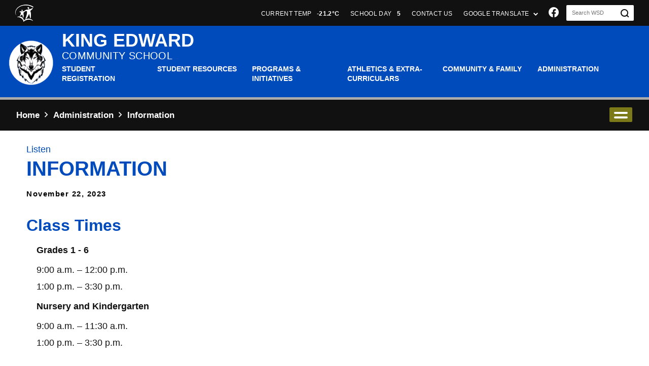

--- FILE ---
content_type: text/html;charset=utf-8
request_url: https://www.winnipegsd.ca/kingedward/information
body_size: 100873
content:
<!DOCTYPE html> <html lang="en" class="ciAn dir-ltr ci-sg-frontend"> <head> <meta charset="utf-8"> <meta name="viewport" content="width=device-width, initial-scale=1.0, shrink-to-fit=no"> <link href="https://sb45storage.blob.core.windows.net/pub/themes/Wsd/styles/a/bootstrap.min.css" rel="stylesheet" type="text/css"/> <script>var _ci = {};_ci.siteId=352;_ci.odlGrpId=234;_ci.sitePath='/kingedward';_ci.siteType='s';_ci.siteTitle='King Edward';_ci.urlName='kingedward';_ci.isHome=0;_ci.api='https://cicmsapi.azurewebsites.net/wsd';_ci.cdn='https://sb45storage.blob.core.windows.net/pub/themes';</script> <script>_ci.theme = {"pb":"#004bbc","pd":"#0000FF","pl":"#6A6AFF","sb":"#4C4C4C","sd":"#111111","sl":"#ABABAB"}</script> <style>
    #at-share-dock,#at-share-dock2{display:none !important;}
    #header .ci-top-list{margin-bottom:0;}
             
.ci-banner-slider .slick-dots{margin:0;padding:0;list-style:none}.clearfix:after{content:'';display:block;clear:both}.ellipsis{white-space:nowrap;text-overflow:ellipsis;overflow:hidden}.slick-slider{position:relative;display:block;box-sizing:border-box;-webkit-touch-callout:none;-webkit-user-select:none;-ms-user-select:none;user-select:none;-ms-touch-action:pan-y;touch-action:pan-y;-webkit-tap-highlight-color:transparent}.slick-list{position:relative;overflow:hidden;display:block;margin:0;padding:0}.slick-list:focus{outline:0}.slick-list.dragging{cursor:pointer;cursor:hand}.slick-slider .slick-list,.slick-slider .slick-track{-webkit-transform:translate3d(0,0,0);-ms-transform:translate3d(0,0,0);transform:translate3d(0,0,0)}.slick-track{position:relative;left:0;top:0;display:block}.slick-track:after,.slick-track:before{content:"";display:table}.slick-track:after{clear:both}.slick-loading .slick-track{visibility:hidden}.slick-slide{float:left;height:100%;min-height:1px;display:none}[dir=rtl] .slick-slide{float:right}.slick-slide img{display:block}.slick-slide.slick-loading img{display:none}.slick-slide.dragging img{pointer-events:none}.slick-initialized .slick-slide{display:block}.slick-loading .slick-slide{visibility:hidden}.slick-vertical .slick-slide{display:block;height:auto;border:1px solid transparent}.slick-arrow.slick-hidden{display:none}.jcf-scrollable-wrapper{box-sizing:content-box;position:relative}.jcf-scrollbar-vertical{position:absolute;cursor:default;background:0 0;width:4px;bottom:0;right:0;top:0}.jcf-scrollbar-vertical .jcf-scrollbar-dec,.jcf-scrollbar-vertical .jcf-scrollbar-inc{background:#bbb;height:0;width:0;left:0;top:0}.jcf-scrollbar-vertical .jcf-scrollbar-inc{top:auto;bottom:0}.jcf-scrollbar-vertical .jcf-scrollbar-handle{background:#767676;border-radius:5px;height:1px;width:4px}.jcf-scrollbar-horizontal{position:absolute;background:#e3e3e3;right:auto;top:auto;left:0;bottom:0;width:1px;height:4px}.jcf-scrollbar-horizontal .jcf-scrollbar-dec,.jcf-scrollbar-horizontal .jcf-scrollbar-inc{display:inline-block;vertical-align:top;overflow:hidden;background:#bbb;height:14px;width:14px}.jcf-scrollbar-horizontal .jcf-scrollbar-inc{left:auto;right:0}.jcf-scrollbar-horizontal .jcf-scrollbar-slider{display:inline-block;position:relative;height:14px}.jcf-scrollbar-horizontal .jcf-scrollbar-handle{position:absolute;background:#888;height:14px}.jcf-scrollbar.jcf-inactive .jcf-scrollbar-handle{visibility:hidden}.jcf-scrollbar.jcf-inactive .jcf-scrollbar-dec,.jcf-scrollbar.jcf-inactive .jcf-scrollbar-inc{background:#e3e3e3}.jcf-disabled{background:#ddd!important}.jcf-focus,.jcf-focus *{border-color:red!important}.ci-header-top{background:#005cab;color:#fff}@media (min-width:1024px){.ci-header-top{border-bottom:4px solid #827818}}.school-site .ci-header-top{background:#222;border:none}@media (min-width:1024px){.ci-header-top.has-logo .container-fluid{-webkit-box-pack:justify;-ms-flex-pack:justify;justify-content:space-between}}@media (min-width:1024px){.ci-header-top.has-logo .right-hold{width:96%}}@media (min-width:1366px){.ci-header-top.has-logo .right-hold{width:85%}}@media (min-width:1024px){.ci-header-top.has-logo .ci-search-form{width:133px}}@media (min-width:1366px){.ci-header-top.has-logo .ci-search-form{width:239px}}.ci-header-top .top-logo{width:179px;padding:9px 0 8px}@media (min-width:1024px) and (max-width:1365px){.ci-header-top .top-logo{width:36px}}@media (min-width:480px){.ci-header-top .container-fluid{padding:0 30px}}@media (min-width:1024px){.ci-header-top .container-fluid{display:-webkit-box;display:-ms-flexbox;display:flex;-ms-flex-wrap:wrap;flex-wrap:wrap;-webkit-box-pack:end;-ms-flex-pack:end;justify-content:flex-end}}@media (min-width:1366px){.ci-header-top .container-fluid{padding:0 32px}}.ci-header-top .right-hold{display:-webkit-box;display:-ms-flexbox;display:flex;-ms-flex-wrap:wrap;flex-wrap:wrap;-webkit-box-pack:end;-ms-flex-pack:end;justify-content:flex-end;-webkit-box-align:center;-ms-flex-align:center;align-items:center}@media (min-width:1024px){.ci-header-top .right-hold{width:100%}}.ci-header-top .ci-top-list{display:-webkit-box;display:-ms-flexbox;display:flex;-ms-flex-wrap:wrap;flex-wrap:wrap;-webkit-box-pack:end;-ms-flex-pack:end;justify-content:flex-end}@media (min-width:1024px){.ci-header-top .ci-top-list{max-width:65%}}.ci-header-top .ci-top-list>li{font-size:12px;text-transform:uppercase;letter-spacing:.32px}.ci-header-top .ci-top-list>li>a{color:#fff;display:block}@media (min-width:1024px){.ci-header-top .ci-top-list>li>a{padding:18px 11px 14px}}@media (min-width:1366px){.ci-header-top .ci-top-list>li>a{padding:18px 14px 14px}}.ci-header-top .ci-top-list>li>a:hover{background:#1d3363}.school-site .ci-header-top .ci-top-list>li>a:hover{background:#9f1f24}.ci-header-top .ci-top-list>li>a.no-link{pointer-events:none}.ci-header-top .ci-top-list>li .ci-info{font-weight:900;margin-left:7px}.ci-header-top .ci-top-list>li .icon-caret{font-size:9px;line-height:1;display:inline-block;vertical-align:middle;margin-left:5px}.ci-header-top .dropdown-toggle:after{display:none}@media (min-width:1024px){.ci-header-top .dropdown.show .drop-outer{max-height:4000px}}@media (min-width:1024px){.ci-header-top .dropdown.show .dropdown-toggle{background:#1d3363}}@media (min-width:1024px){.school-site .ci-header-top .dropdown.show .dropdown-toggle{background:#9f1f24}}@media (min-width:1024px){.ci-header-top .drop-outer{position:absolute;top:100%;left:0;right:0;overflow:hidden;max-height:0;z-index:9999;-webkit-transition:all .25s linear;transition:all .25s linear}}.ci-header-top .dropdown-menu{display:block;height:300px;width:100%;margin:0;min-width:0;padding:16px 12px 18px;box-shadow:0 3px 6px rgba(0,0,0,.16);border-color:#1d3363;-webkit-transform:translateY(0)!important;-ms-transform:translateY(0)!important;transform:translateY(0)!important;top:auto!important;bottom:100%;overflow:hidden;opacity:0;visibility:hidden;-webkit-transition:opacity .3s linear,visibility .3s linear,-webkit-transform .3s linear;transition:opacity .3s linear,visibility .3s linear,-webkit-transform .3s linear;transition:opacity .3s linear,visibility .3s linear,transform .3s linear;transition:opacity .3s linear,visibility .3s linear,transform .3s linear,-webkit-transform .3s linear}@media (min-width:1024px){.ci-header-top .dropdown-menu{-webkit-transform:translateY(-100%)!important;-ms-transform:translateY(-100%)!important;transform:translateY(-100%)!important;position:static!important;top:0!important;bottom:auto}}.ci-header-top .dropdown-menu.show{opacity:1;visibility:visible}@media (min-width:1024px){.ci-header-top .dropdown-menu.show{-webkit-transform:translateY(0)!important;-ms-transform:translateY(0)!important;transform:translateY(0)!important}}.ci-header-top .dropdown-menu .jcf-scrollable-wrapper{width:100%!important;height:100%!important}.ci-header-top .dropdown-menu .jcf-scrollbar-horizontal{display:none}.ci-header-top .dropdown-menu ul{height:100%!important;width:100%!important;overflow:auto}.ci-header-top .dropdown-menu ul li{font-size:14px;font-weight:700;padding-left:12px;padding-right:12px;text-transform:none}.ci-header-top .dropdown-menu ul li+li{border-top:1px solid #dadada;padding-top:9px;margin-top:10px}.ci-header-top .dropdown-menu ul a{color:#000}.ci-header-top .dropdown-menu ul a:hover{color:#005cab}.ci-header-top .ci-social-networks{display:-webkit-box;display:-ms-flexbox;display:flex;-ms-flex-wrap:wrap;flex-wrap:wrap;-webkit-box-align:center;-ms-flex-align:center;align-items:center}@media (min-width:1024px){.ci-header-top .ci-social-networks{max-width:170px}}@media (min-width:1366px){.ci-header-top .ci-social-networks{max-width:100%}}@media (min-width:1600px){.ci-header-top .ci-social-networks{margin-left:8px}}.ci-header-top .ci-social-networks li{font-size:20px;line-height:1;margin:5px 10px}.ci-header-top .ci-social-networks li a{color:#fff}.ci-header-top .ci-social-networks li a:hover{opacity:.6}.ci-header-top .ci-social-networks li .icon-twitter{font-size:16px}.ci-header-top .ci-search-form{width:215px;background:#fff;border-radius:2px;padding-right:35px;position:relative;margin:5px 0 5px 5px}@media (min-width:1366px){.ci-header-top .ci-search-form{width:239px}}.ci-header-top .ci-search-form input[type=search]{background:0 0;border:none;border-radius:0;font-size:11px;line-height:15px;color:#767676;height:31px;outline:0;box-shadow:none;padding:8px 11px}.ci-header-top .ci-search-form input[type=search]::-webkit-input-placeholder{color:#767676}.ci-header-top .ci-search-form input[type=search]::-moz-placeholder{opacity:1;color:#767676}.ci-header-top .ci-search-form input[type=search]:-moz-placeholder{color:#767676}.ci-header-top .ci-search-form input[type=search]:-ms-input-placeholder{color:#767676}.ci-header-top .ci-search-form input[type=search].placeholder{color:#767676}.ci-header-top .ci-search-form input[type=search]:not(:valid)~.close-icon{display:none}.ci-header-top .ci-search-form input[type=search]:valid~.icon-search{display:none}.ci-header-top .ci-search-form .close-icon{background:0 0;border:none;padding:4px;line-height:0;position:absolute;top:50%;right:10px;-webkit-transform:translateY(-50%);-ms-transform:translateY(-50%);transform:translateY(-50%);opacity:.5}.ci-header-top .ci-search-form .close-icon:focus{border:none;outline:0}.ci-header-top .ci-search-form button{background:0 0;border:none;padding:0;outline:0}.ci-header-top .ci-search-form .icon-search{color:#005cab;position:absolute;top:50%;right:10px;padding-top:1px;-webkit-transform:translateY(-50%);-ms-transform:translateY(-50%);transform:translateY(-50%);-webkit-transition:color .3s linear;transition:color .3s linear;font-size:16px;line-height:1}.school-site .ci-header-top .ci-search-form .icon-search{color:#222}input[type=search]::-ms-clear{display:none;width:0;height:0}input[type=search]::-ms-reveal{display:none;width:0;height:0}input[type=search]::-webkit-search-cancel-button,input[type=search]::-webkit-search-decoration,input[type=search]::-webkit-search-results-button,input[type=search]::-webkit-search-results-decoration{display:none}body.nav-active{overflow:hidden}.ci-header-main{background:#fff;border-bottom:1px solid #a6a6a6;position:relative;padding:9px 0;z-index:1000}@media (min-width:480px){.ci-header-main{padding:12px 0}}@media (min-width:640px){.ci-header-main{padding:18px 0}}@media (min-width:1024px){.ci-header-main{padding:22px 0}}@media (min-width:1366px){.ci-header-main{padding:22px 0;border-color:#a6a6a6}}.school-site .ci-header-main{background:#c2202b;border-bottom:5px solid #ffbf00;padding:6px 0}@media (min-width:480px){.school-site .ci-header-main{padding:11px 0}}@media (min-width:640px){.school-site .ci-header-main{padding:15px 0}}@media (min-width:1024px){.school-site .ci-header-main{padding:26px 0}}@media (min-width:1366px){.school-site .ci-header-main{padding:20px 0}}.ci-header-main:after{content:'';background:url(https://sb45storage.blob.core.windows.net/pub/themes/Wsd/images/wave-texture.png) no-repeat 0 0;background-size:287px 100%;width:287px;height:100%;position:absolute;top:50%;right:0;z-index:-1;-webkit-transform:translateY(-50%);-ms-transform:translateY(-50%);transform:translateY(-50%)}@media (min-width:480px){.ci-header-main:after{background-size:430px 100%;width:430px}}@media (min-width:640px){.ci-header-main:after{background-size:569px 100%;width:569px}}@media (min-width:1024px){.ci-header-main:after{background-size:659px 100%;width:659px}}@media (min-width:1366px){.ci-header-main:after{background-size:668px 100%;width:668px}}.school-site .ci-header-main:after{display:none}@media (min-width:480px){.ci-header-main .container-fluid{padding:0 32px}}@media (min-width:1366px){.ci-header-main .container-fluid{display:-webkit-box;display:-ms-flexbox;display:flex;-ms-flex-wrap:wrap;flex-wrap:wrap;-webkit-box-pack:justify;-ms-flex-pack:justify;justify-content:space-between;-webkit-box-align:center;-ms-flex-align:center;align-items:center}}.ci-header-main .logo{width:175px}@media (min-width:480px){.ci-header-main .logo{width:284px}}@media (min-width:640px){.ci-header-main .logo{width:358px}}@media (min-width:1024px){.ci-header-main .logo{width:393px}}@media (min-width:1366px){.ci-header-main .logo{width:310px}}@media (min-width:1600px){.ci-header-main .logo{width:393px}}.ci-header-main .logo-wrap{width:300px;display:-webkit-box;display:-ms-flexbox;display:flex;-ms-flex-wrap:wrap;flex-wrap:wrap;margin-bottom:-20px}@media (min-width:480px){.ci-header-main .logo-wrap{width:400px;margin-bottom:-24px}}@media (min-width:640px){.ci-header-main .logo-wrap{width:450px;margin-bottom:-34px}}@media (min-width:1024px){.ci-header-main .logo-wrap{width:1000px;margin-bottom:-52px}}@media (min-width:1366px){.ci-header-main .logo-wrap{width:460px;margin-bottom:-50px}}@media (min-width:1600px){.ci-header-main .logo-wrap{width:480px;margin-bottom:-50px}}.ci-header-main .logo-wrap .logo{width:68px}@media (min-width:480px){.ci-header-main .logo-wrap .logo{width:93px}}@media (min-width:640px){.ci-header-main .logo-wrap .logo{width:125px}}@media (min-width:1024px){.ci-header-main .logo-wrap .logo{width:140px}}@media (min-width:1366px){.ci-header-main .logo-wrap .logo{width:160px}}.ci-header-main .logo-wrap .logo-name{line-height:1;text-transform:uppercase;padding:10px 0 20px 12px;-webkit-box-flex:1;-ms-flex:1;flex:1}@media (min-width:480px){.ci-header-main .logo-wrap .logo-name{line-height:1.1;padding:12px 0 25px 21px}}@media (min-width:640px){.ci-header-main .logo-wrap .logo-name{padding:15px 0 30px 25px}}@media (min-width:1024px){.ci-header-main .logo-wrap .logo-name{padding:13px 0 40px 29px}}@media (min-width:1366px){.ci-header-main .logo-wrap .logo-name{padding:20px 0 55px 18px}}.ci-header-main .logo-wrap .logo-name a{color:#fff}.ci-header-main .logo-wrap .main{display:block;font-weight:700;font-size:19px;letter-spacing:.1px}@media (min-width:480px){.ci-header-main .logo-wrap .main{font-size:27px}}@media (min-width:640px){.ci-header-main .logo-wrap .main{font-size:36px}}@media (min-width:1366px){.ci-header-main .logo-wrap .main{font-size:22px}}@media (min-width:1600px){.ci-header-main .logo-wrap .main{font-size:36px}}.ci-header-main .logo-wrap .sub{display:block;font-size:10px}@media (min-width:480px){.ci-header-main .logo-wrap .sub{font-size:15px;letter-spacing:.6px}}@media (min-width:640px){.ci-header-main .logo-wrap .sub{font-size:20px;letter-spacing:.3px}}.fixed-position{width:100%}@media (min-width:1024px) and (max-width:1365px){.fixed-position .nav-drop .inner-wrap{height:calc(100vh - 136px)}}@media (min-width:1024px){.desktop-burger .fixed-position .nav-drop .inner-wrap{height:calc(100vh - 136px)}}.school-site .fixed-position .nav-drop .inner-wrap{height:calc(100vh - 100px)}@media (min-width:480px){.school-site .fixed-position .nav-drop .inner-wrap{height:calc(100vh - 140px)}}@media (min-width:640px){.school-site .fixed-position .nav-drop .inner-wrap{height:calc(100vh - 180px)}}@media (min-width:1024px){.school-site .fixed-position .nav-drop .inner-wrap{height:calc(100vh - 200px)}}@media (min-width:1024px){.school-site .fixed-position .nav-drop .inner-wrap{height:auto}}@media (min-width:1024px){.fixed-position .nav-drop .ci-header-top .ci-top-list{max-width:100%}}@media (min-width:1024px) and (max-width:1365px){.fixed-position .nav-drop .ci-header-top .drop-outer{position:static;max-height:100%;overflow:visible}}@media (min-width:1024px) and (max-width:1365px){.fixed-position .nav-drop .ci-header-top .dropdown-menu{-webkit-transform:none!important;-ms-transform:none!important;transform:none!important;position:absolute!important;top:auto!important;bottom:100%}}.fake-nav{white-space:nowrap;height:1px;position:absolute;right:0;top:0;pointer-events:none;opacity:0}.nav-drop{position:absolute;top:100%;right:-320px;z-index:999;background:#005cab;width:320px;margin-top:1px;-webkit-transition:right .3s linear;transition:right .3s linear;opacity:0}@media (min-width:1024px){.nav-drop{position:static;display:block;background:0 0;width:100%;margin:0}}@media (min-width:1024px){.desktop-burger .nav-drop{position:absolute;width:320px;background:#fff}}.school-site .nav-drop{margin-top:5px;background:#fff}@media (min-width:1024px){.school-site .nav-drop{margin:0;background:0 0}}.nav-ready .nav-drop{opacity:1}.nav-active .nav-drop{right:0}.nav-drop .inner-wrap{height:calc(100vh - 59px);overflow:auto}@media (min-width:480px){.nav-drop .inner-wrap{height:calc(100vh - 90px)}}@media (min-width:640px){.nav-drop .inner-wrap{height:calc(100vh - 119px)}}@media (min-width:1024px){.nav-drop .inner-wrap{height:calc(100vh - 190px)}}@media (min-width:1024px){.nav-drop .inner-wrap{height:auto;overflow:visible}}@media (min-width:1024px){.desktop-burger .nav-drop .inner-wrap{height:calc(100vh - 190px);overflow:auto}}.school-site .nav-drop .inner-wrap{height:calc(100vh - 140px)}@media (min-width:480px){.school-site .nav-drop .inner-wrap{height:calc(100vh - 190px)}}@media (min-width:640px){.school-site .nav-drop .inner-wrap{height:calc(100vh - 240px)}}@media (min-width:1024px){.school-site .nav-drop .inner-wrap{height:calc(100vh - 195px)}}@media (min-width:1024px){.school-site .nav-drop .inner-wrap{height:auto}}.nav-drop .ci-header-top{padding:20px 0}@media (min-width:1024px){.nav-drop .ci-header-top{display:none}}.nav-drop .ci-header-top .container-fluid{display:block}.nav-drop .ci-header-top .ci-search-form{margin:0 0 11px;width:100%}.nav-drop .ci-header-top .ci-top-list{-webkit-box-pack:start;-ms-flex-pack:start;justify-content:flex-start;margin:0 -16px 13px}@media (min-width:1024px){.nav-drop .ci-header-top .ci-top-list{width:auto}}.nav-drop .ci-header-top .ci-top-list>li{padding:0 16px;margin-bottom:6px;letter-spacing:0}@media (min-width:1024px){.nav-drop .ci-header-top .ci-top-list>li>a{padding:0}}.nav-drop .ci-header-top .ci-top-list>li>a:hover{background:0 0;opacity:.6}.nav-drop .ci-header-top .ci-social-networks{margin-left:5px}.nav-drop .ci-header-top .ci-social-networks li{margin:0 21px 0 0}.nav-mask.parent-active .nav-list>li:not(.current-active){display:none!important}@media (min-width:1024px){.school-site #nav{width:calc(100% - 480px)}}@media (min-width:1600px){.school-site #nav{width:calc(100% - 480px)}}@media (min-width:1024px){.desktop-burger #nav{width:auto}}@media (min-width:1024px){.desktop-burger .school-site .nav-drop{margin-top:5px;background:#fff}}@media (min-width:1024px){.desktop-burger .school-site .nav-drop .inner-wrap{height:calc(100vh - 195px)}}@media (min-width:1024px){.desktop-burger .school-site .fixed-position .nav-drop .inner-wrap{height:calc(100vh - 145px)}}@media (min-width:1024px){.desktop-burger .school-site .nav-list>li>a{padding:31px 45px 31px 20px;border-radius:0;display:block;min-height:0;color:#3c3c3c}}@media (min-width:1024px){.desktop-burger .school-site .nav-list>li>a:hover{color:#fff}}@media (min-width:1024px){.desktop-burger .school-site .nav-list>li+li{margin-left:0}}@media (min-width:1024px){.desktop-burger .school-site .nav-list>li.current-active>.has-drop-down-a{display:none}}.nav-list{background:#fff}@media (min-width:1024px){.nav-list{display:-webkit-box;display:-ms-flexbox;display:flex;-ms-flex-wrap:wrap;flex-wrap:wrap;-webkit-box-pack:end;-ms-flex-pack:end;justify-content:flex-end;background:0 0}}@media (min-width:1024px){.desktop-burger .nav-list{display:block}}.nav-list>li{font-size:20px;line-height:1.4;font-weight:700}@media (min-width:1024px){.nav-list>li{font-size:16px;text-transform:uppercase;position:relative;display:-webkit-box;display:-ms-flexbox;display:flex;-ms-flex-wrap:wrap;flex-wrap:wrap}}@media (min-width:1600px){.nav-list>li{font-size:18px;line-height:1.11}}@media (min-width:1024px){.desktop-burger .nav-list>li{font-size:20px;text-transform:none;display:block}}.nav-list>li+li{border-top:1px solid #e2e2e2}@media (min-width:1024px){.nav-list>li+li{border:none}}@media (min-width:1600px){.nav-list>li+li{margin-left:2px}}.nav-list>li+li.current-active{border-top:none}@media (min-width:1024px){.desktop-burger .nav-list>li+li{border-top:1px solid #e2e2e2;margin-left:0}}@media (min-width:1024px){.school-site .nav-list>li+li{margin-left:2px;font-size:14px}}@media (min-width:1600px){.school-site .nav-list>li+li{margin-left:15px;max-width:120px}}@media (min-width:1800px){.school-site .nav-list>li+li{margin-left:15px;max-width:150px;font-size:16px}}@media (min-width:1920px){.school-site .nav-list>li+li{margin-left:15px;max-width:180px;font-size:18px}}.nav-list>li>a{color:#3c3c3c;padding:31px 45px 31px 20px;display:block;position:relative}@media (min-width:1024px){.nav-list>li>a{padding:10px 10px;border-radius:2px;min-height:60px;display:-webkit-box;display:-ms-flexbox;display:flex;-ms-flex-wrap:wrap;flex-wrap:wrap;-webkit-box-align:center;-ms-flex-align:center;align-items:center}}@media (min-width:1800px){.nav-list>li>a{padding:10px 21px}}@media (min-width:1024px){.desktop-burger .nav-list>li>a{padding:31px 45px 31px 20px;border-radius:0;display:block;min-height:0}}@media (min-width:1024px){.school-site .nav-list>li>a{color:#fff;padding:10px 12px}}@media (min-width:1800px){.school-site .nav-list>li>a{padding:10px 12px}}@media (min-width:1920px){.school-site .nav-list>li>a{padding:10px 24px}}.nav-list>li>a br{display:none}@media (min-width:1024px){.nav-list>li>a br{display:block}}@media (min-width:1024px){.desktop-burger .nav-list>li>a br{display:none}}.nav-list>li>a:hover{background:#1d3363;color:#fff}.school-site .nav-list>li>a:hover{background:#222}.nav-list>li>a:hover .ico{color:#fff}.nav-list>li>a .ico{font-size:27px;line-height:1;position:absolute;top:50%;right:20px;-webkit-transform:translateY(-50%);-ms-transform:translateY(-50%);transform:translateY(-50%);color:#666;display:none}.nav-list>li>a.has-drop-down-a .ico{display:block}@media (min-width:1024px){.nav-list>li>a.has-drop-down-a .ico{display:none}}@media (min-width:1024px){.desktop-burger .nav-list>li>a.has-drop-down-a .ico{display:block}}.nav-list>li.current-active>.has-drop-down-a{display:none}.nav-list>li.current-active .dropmenu{display:block}@media (min-width:1024px){.desktop-burger .nav-list>li.current-active .dropmenu{display:block}}.nav-list>li.drop-active>a{background:#1d3363;color:#fff}.school-site .nav-list>li.drop-active>a{background:#222}@media (min-width:1024px){.nav-list>li.drop-active .dropmenu{opacity:1;visibility:visible}}.nav-list>li .dropmenu{display:none}@media (min-width:1024px){.nav-list>li .dropmenu{display:-webkit-box;display:-ms-flexbox;display:flex;-ms-flex-wrap:wrap;flex-wrap:wrap;position:absolute;top:100%;right:0;min-width:272px;background:#fff;border:1px solid #1d3363;opacity:0;visibility:hidden;margin-top:5px;-webkit-transition:opacity .3s linear,visibility .3s linear;transition:opacity .3s linear,visibility .3s linear;z-index: 1001;}}@media (min-width:1024px){.desktop-burger .nav-list>li .dropmenu{display:none;position:static;width:auto;background:0 0;border:none;opacity:1;visibility:visible;margin-top:0}}@media (min-width:1024px){.nav-list>li .dropmenu.drop-lg{width:476px}}@media (min-width:1600px){.nav-list>li .dropmenu.drop-lg{width:540px}}@media (min-width:1024px){.nav-list>li .dropmenu.drop-lg .sec-lvl{padding:20px 0 24px}}@media (min-width:1024px){.nav-list>li .dropmenu.drop-lg .sec-lvl>li{padding:0 25px}}.nav-list>li .dropmenu .go-back{display:block;padding:31px 48px;background:#005cab;color:#fff;position:relative}@media (min-width:1024px){.nav-list>li .dropmenu .go-back{display:none}}@media (min-width:1024px){.desktop-burger .nav-list>li .dropmenu .go-back{display:block}}.school-site .nav-list>li .dropmenu .go-back{background:#c2202b}.nav-list>li .dropmenu .go-back .ico{font-size:27px;line-height:1;position:absolute;top:50%;left:16px;-webkit-transform:translateY(-50%);-ms-transform:translateY(-50%);transform:translateY(-50%)}@media (min-width:1024px){.sec-lvl{padding:20px 0 16px;-ms-flex-preferred-size:0;flex-basis:0;-webkit-box-flex:1;-ms-flex-positive:1;flex-grow:1;min-width:0;max-width:100%}}@media (min-width:1024px){.desktop-burger .sec-lvl{padding:0}}.sec-lvl>li{border-top:1px solid #e2e2e2}@media (min-width:1024px){.sec-lvl>li{border:none;text-transform:none;font-size:16px;line-height:1.13;position:relative;padding:0 18px}}@media (min-width:1024px){.desktop-burger .sec-lvl>li{border-top:1px solid #e2e2e2;font-size:20px;line-height:1.4;padding:0}}@media (min-width:1024px){.sec-lvl>li+li{margin-top:17px}}@media (min-width:1024px){.desktop-burger .sec-lvl>li+li{margin-top:0}}.sec-lvl>li.active>a{background:#f4f4f4}.sec-lvl>li.active>a .inner-opener{-webkit-transform:translateY(-50%) rotate(90deg);-ms-transform:translateY(-50%) rotate(90deg);transform:translateY(-50%) rotate(90deg)}@media (min-width:1024px){.sec-lvl>li:hover .inner-dropmenu{opacity:1;visibility:visible}}.sec-lvl>li>a{display:block;padding:31px 60px 31px 48px;color:#333;position:relative}@media (min-width:1024px){.sec-lvl>li>a{padding:0;display:inline}}@media (min-width:1024px){.desktop-burger .sec-lvl>li>a{display:block;padding:31px 60px 31px 48px}}.sec-lvl>li>a .inner-opener{font-size:27px;line-height:1;position:absolute;top:50%;right:20px;-webkit-transform:translateY(-50%);-ms-transform:translateY(-50%);transform:translateY(-50%);color:#666;display:none;-webkit-transition:-webkit-transform .2s linear;transition:-webkit-transform .2s linear;transition:transform .2s linear;transition:transform .2s linear,-webkit-transform .2s linear}.sec-lvl>li>a.has-drop-down-a .inner-opener{display:block}@media (min-width:1024px){.sec-lvl>li>a.has-drop-down-a .inner-opener{display:none}}@media (min-width:1024px){.desktop-burger .sec-lvl>li>a.has-drop-down-a .inner-opener{display:block}}.sec-lvl>li>a:hover{background:#f4f4f4}@media (min-width:1024px){.sec-lvl>li>a:hover{background:0 0;color:#005cab}}@media (min-width:1024px){.desktop-burger .sec-lvl>li>a:hover{background:#f4f4f4;color:#333}}@media (min-width:1024px){.school-site .sec-lvl>li>a:hover{color:#c2202b}}@media (min-width:1024px){body:not(.desktop-burger) .inner-dropmenu{top:-10px!important;right:100%!important;left:auto!important;width:230px!important;background:#fff;border:1px solid #1d3363;opacity:0;visibility:hidden;-webkit-transition:opacity .3s linear,visibility .3s linear;transition:opacity .3s linear,visibility .3s linear}}@media (min-width:1024px){.inner-dropmenu ul{padding:20px 0 16px}}@media (min-width:1024px){.desktop-burger .inner-dropmenu ul{padding:0}}@media (min-width:1024px){.inner-dropmenu ul>li{padding:0 18px}}@media (min-width:1024px){.desktop-burger .inner-dropmenu ul>li{padding:0}}@media (min-width:1024px){.inner-dropmenu ul>li+li{margin-top:17px}}@media (min-width:1024px){.desktop-burger .inner-dropmenu ul>li+li{margin-top:0}}.inner-dropmenu ul>li a{display:block;padding:18px 48px;color:#333}@media (min-width:1024px){.inner-dropmenu ul>li a{padding:0;display:inline}}.desktop-burger .inner-dropmenu ul>li a{padding:18px 48px;display:block}.inner-dropmenu ul>li a:hover{background:#f4f4f4}@media (min-width:1024px){.inner-dropmenu ul>li a:hover{background:0 0;color:#005cab}}@media (min-width:1024px){.desktop-burger .inner-dropmenu ul>li a:hover{background:#f4f4f4;color:#333}}.nav-opener{position:absolute;top:50%;right:20px;width:50px;height:40px;text-indent:-9999px;overflow:hidden;background:#005cab;border-radius:3px;border:1px solid #005cab;-webkit-transform:translateY(-50%);-ms-transform:translateY(-50%);transform:translateY(-50%)}@media (min-width:480px){.nav-opener{right:32px}}@media (min-width:640px){.nav-opener{font-size:18px;line-height:1.2;font-weight:700;text-indent:0;text-transform:uppercase;color:#fff;width:139px;height:51px}}@media (min-width:1024px){.nav-opener{display:none}}.school-site .nav-opener{background:#222;border:1px solid #222;color:#fff}@media (min-width:1024px){.desktop-burger .nav-opener{display:block}}.nav-opener:focus{outline:0;box-shadow:none}.nav-active .nav-opener{background:#fff;color:#005cab}.nav-active .nav-opener:hover{color:#005cab}.nav-opener em{display:none}@media (min-width:640px){.nav-opener em{display:block;font-style:normal;position:absolute;top:50%;left:20px;-webkit-transform:translateY(-50%);-ms-transform:translateY(-50%);transform:translateY(-50%)}}.nav-opener span,.nav-opener:after,.nav-opener:before{background:#fff;position:absolute;top:18px;right:9px;height:3px;border-radius:2px;width:30px;-webkit-transition:all .35s ease;transition:all .35s ease}@media (min-width:640px){.nav-opener span,.nav-opener:after,.nav-opener:before{top:23px}}.nav-opener:after,.nav-opener:before{content:'';top:10px}@media (min-width:640px){.nav-opener:after,.nav-opener:before{top:15px}}.nav-opener:after{top:26px}@media (min-width:640px){.nav-opener:after{top:31px}}.nav-opener:hover{color:#fff;opacity:.8}.nav-active .nav-opener span{opacity:0}.nav-active .nav-opener:after,.nav-active .nav-opener:before{-webkit-transform:rotate(45deg);-ms-transform:rotate(45deg);transform:rotate(45deg);top:18px;right:9px;height:3px;background:#005cab}@media (min-width:640px){.nav-active .nav-opener:after,.nav-active .nav-opener:before{top:23px}}.nav-active .nav-opener:after{-webkit-transform:rotate(-45deg);-ms-transform:rotate(-45deg);transform:rotate(-45deg)}.nav-active .school-site .nav-opener{color:#222}.nav-active .school-site .nav-opener:after,.nav-active .school-site .nav-opener:before{background:#222}.ci-banner-slider{position:relative}.ci-banner-slider .slick-slider:not(.slick-initialized){max-height:385px;overflow:hidden;visibility:hidden}@media (min-width:480px){.ci-banner-slider .slick-slider:not(.slick-initialized){max-height:474px}}@media (min-width:640px){.ci-banner-slider .slick-slider:not(.slick-initialized){max-height:588px}}@media (min-width:1024px){.ci-banner-slider .slick-slider:not(.slick-initialized){max-height:802px}}@media (min-width:1366px){.ci-banner-slider .slick-slider:not(.slick-initialized){max-height:700px}}.ci-banner-slider .bg-stretch{height:181px}@media (min-width:480px){.ci-banner-slider .bg-stretch{height:267px}}@media (min-width:640px){.ci-banner-slider .bg-stretch{height:360px}}@media (min-width:1024px){.ci-banner-slider .bg-stretch{height:574px}}@media (min-width:1366px){.ci-banner-slider .bg-stretch{height:auto;position:absolute;top:0;left:0;right:0;bottom:0}}@media (min-width:1366px){.ci-banner-slider .slick-slide>.bg-stretch{filter:blur(22px)}}.ci-banner-slider .container{padding:0}@media (min-width:1366px){.ci-banner-slider .container{padding:0 20px}}@media (min-width:1366px){.ci-banner-slider .ci-content-holder{display:-webkit-box;display:-ms-flexbox;display:flex;-ms-flex-wrap:wrap;flex-wrap:wrap;position:relative}}@media (min-width:1366px){.ci-banner-slider .img-holder{position:relative;height:700px;-webkit-box-flex:1;-ms-flex:1;flex:1}}.ci-banner-slider .ci-slider-holder{background:#1d3363;padding:18px 20px 95px;color:#fff;min-height:195px}@media (min-width:480px){.ci-banner-slider .ci-slider-holder{padding:18px 32px 120px;min-height:196px}}@media (min-width:640px){.ci-banner-slider .ci-slider-holder{min-height:228px}}@media (min-width:1024px){.ci-banner-slider .ci-slider-holder{min-height:210px}}@media (min-width:1366px){.ci-banner-slider .ci-slider-holder{width:410px;min-height:0;padding-top:101px;padding-bottom:180px}}.school-site .ci-banner-slider .ci-slider-holder{background:rgba(42,38,39,.9)}@media (min-width:1366px){.school-site .ci-banner-slider .ci-slider-holder{background:rgba(34,34,34,.9)}}.ci-banner-slider .ci-slider-holder .title{font-size:20px;line-height:1.2;font-weight:700}@media (min-width:640px){.ci-banner-slider .ci-slider-holder .title{font-size:30px;line-height:1.13}}@media (min-width:1024px){.ci-banner-slider .ci-slider-holder .title{letter-spacing:.3px}}@media (min-width:1366px){.ci-banner-slider .ci-slider-holder .title{line-height:1.6}}.ci-banner-slider .ci-slider-holder .title a{color:#fff}.ci-banner-slider .ci-slider-holder .title a:hover{text-decoration:underline}.ci-banner-slider .ci-slider-holder .title a:hover .ellip-line{text-decoration:underline}@media (min-width:1366px){.ci-banner-slider .ci-slider-holder .title .ellip{display:inline}}@media (min-width:1366px){.ci-banner-slider .ci-slider-holder .title .ellip-line{white-space:normal;display:inline}}.ci-banner-slider .ci-slider-controls{position:absolute;bottom:59px;left:0;right:0}@media (min-width:480px){.ci-banner-slider .ci-slider-controls{bottom:74px}}@media (min-width:1366px){.ci-banner-slider .ci-slider-controls{bottom:130px}}.ci-banner-slider .ci-slider-controls .container{display:-webkit-box;display:-ms-flexbox;display:flex;-ms-flex-wrap:wrap;flex-wrap:wrap;-webkit-box-pack:center;-ms-flex-pack:center;justify-content:center}@media (min-width:1366px){.ci-banner-slider .ci-slider-controls .container{-webkit-box-pack:end;-ms-flex-pack:end;justify-content:flex-end}}.ci-banner-slider .ci-slider-controls .frame{position:relative;display:-webkit-box;display:-ms-flexbox;display:flex;-ms-flex-wrap:wrap;flex-wrap:wrap;-webkit-box-pack:center;-ms-flex-pack:center;justify-content:center}@media (min-width:1366px){.ci-banner-slider .ci-slider-controls .frame{width:410px}}.ci-banner-slider .ci-slider-controls .slider-nav{position:relative}.ci-banner-slider .slick-arrow{position:absolute;top:-4px;left:0;font-size:24px;line-height:1;color:#fff;background:0 0;border:none;padding:0;-webkit-transition:opacity .3s linear;transition:opacity .3s linear}@media (min-width:480px){.ci-banner-slider .slick-arrow{font-size:30px;top:-8px}}.ci-banner-slider .slick-arrow.slick-next{left:auto;right:0}.ci-banner-slider .slick-arrow:hover{opacity:.6}.ci-banner-slider .slick-dots{display:-webkit-box;display:-ms-flexbox;display:flex;-ms-flex-wrap:wrap;flex-wrap:wrap;-webkit-box-pack:center;-ms-flex-pack:center;justify-content:center;padding:0 34px}@media (min-width:480px){.ci-banner-slider .slick-dots{padding:0 40px}}@media (min-width:1366px){.ci-banner-slider .slick-dots{padding:0 44px}}.ci-banner-slider .slick-dots li{padding:0 5px;margin-bottom:10px;line-height:0}@media (min-width:480px){.ci-banner-slider .slick-dots li{padding:0 8px}}@media (min-width:640px){.ci-banner-slider .slick-dots li{padding:0 6px}}.ci-banner-slider .slick-dots .slick-active button{opacity:1}.ci-banner-slider .slick-dots button{width:14px;height:14px;border-radius:100%;background:#fff;border:none;text-indent:-9999px;overflow:hidden;opacity:.3;padding:0;line-height:0}@media (min-width:640px){.ci-banner-slider .slick-dots button{width:17px;height:17px}}.ci-banner-slider .svg-container{width:100%;height:0;position:absolute;left:0;top:100%;padding-top:13%;margin-top:-12vw}@media (min-width:1024px){.ci-banner-slider .svg-container{padding-top:5%;margin-top:-4.2vw}}.ci-banner-slider .svg-container svg{position:absolute;top:0;left:0}.breadcrumb-holder{background:#1d3363;position:relative}.school-site .breadcrumb-holder{background:#222}.breadcrumb-holder .container{max-width:1240px}@media (min-width:480px){.breadcrumb-holder .container{display:-webkit-box;display:-ms-flexbox;display:flex;-ms-flex-wrap:wrap;flex-wrap:wrap;-webkit-box-pack:justify;-ms-flex-pack:justify;justify-content:space-between}}.breadcrumb-holder .rs-wrap{position:absolute;top:14px;right:20px;padding:0}@media (min-width:480px){.breadcrumb-holder .rs-wrap{right:32px}}.breadcrumb-holder .rs-wrap .rsbtn{display:-webkit-box;display:-ms-flexbox;display:flex}.breadcrumb-holder .breadcrumb{padding:17px 0 3px}@media (min-width:480px){.breadcrumb-holder .breadcrumb{width:68%;padding:20px 0 14px}}@media (min-width:640px){.breadcrumb-holder .breadcrumb{padding:20px 0 14px;width:90%}}@media (min-width:1366px){.breadcrumb-holder .breadcrumb{padding-left:13px;width:100%}}.breadcrumb-holder .breadcrumb-item{font-weight:700;position:relative;margin-bottom:11px;margin-right:34px;font-size:16px;line-height:1.28}@media (min-width:480px){.breadcrumb-holder .breadcrumb-item{margin-bottom:6px}}@media (min-width:640px){.breadcrumb-holder .breadcrumb-item{font-size:17px;margin-right:27px}}.breadcrumb-holder .breadcrumb-item:before{display:none}.breadcrumb-holder .breadcrumb-item span{position:relative}.breadcrumb-holder .breadcrumb-item span:after{content:'\e900';font-family:icomoon;font-size:10px;line-height:1;position:absolute;top:50%;right:-22px;-webkit-transform:translateY(-50%);-ms-transform:translateY(-50%);transform:translateY(-50%);color:#fff;pointer-events:none}@media (min-width:640px){.breadcrumb-holder .breadcrumb-item span:after{right:-18px}}@media (min-width:1024px){.breadcrumb-holder .breadcrumb-item span:after{right:-16px}}.breadcrumb-holder .breadcrumb-item+.breadcrumb-item{padding:0}.breadcrumb-holder .breadcrumb-item:first-child{width:100%}@media (min-width:480px){.breadcrumb-holder .breadcrumb-item:first-child{width:auto}}.breadcrumb-holder .breadcrumb-item:last-child{padding-right:0;margin-right:0}.breadcrumb-holder .breadcrumb-item:last-child span{padding:0;margin:0}.breadcrumb-holder .breadcrumb-item:last-child span:after{display:none}.breadcrumb-holder .breadcrumb-item a{color:#fff}.breadcrumb-holder .breadcrumb-item a:hover{color:#7b9adc}.school-site .breadcrumb-holder .breadcrumb-item a:hover{color:#e00}.ci-article-section .container{max-width:1240px}.article-holder{line-height:1.67;padding-top:24px}@media (min-width:480px){.article-holder{padding-top:30px}}@media (min-width:640px){.article-holder{padding-top:42px}}@media (min-width:1366px){.article-holder{padding-top:49px;padding-bottom:40px}}.article-holder .top-area{margin-bottom:32px}@media (min-width:480px){.article-holder .top-area{margin-bottom:28px}}@media (min-width:1024px){.article-holder .top-area{margin-bottom:22px}}@media (min-width:1366px){.article-holder .top-area{margin-bottom:25px}}@media (min-width:1024px){.article-holder .top-area p{margin-bottom:15px}}.article-holder .head-hold{margin-bottom:20px}@media (min-width:640px){.article-holder .head-hold{margin-bottom:16px}}@media (min-width:1024px){.article-holder .head-hold{margin-bottom:20px}}@media (min-width:1366px){.article-holder .head-hold{margin-bottom:25px}}.article-holder .head-hold .tag,.article-holder .head-hold time{font-size:15px}.article-holder .head-hold .tag{font-weight:600;text-transform:uppercase;color:#827818;letter-spacing:1.5px;margin-bottom:-4px}@media (min-width:1366px){.article-holder .head-hold .tag{letter-spacing:.15px}}.school-site .article-holder .head-hold .tag{color:#000}.article-holder .head-hold time{color:#767676}.article-holder h1{font-size:40px;line-height:1.15;margin-bottom:6px;text-transform:uppercase}@media (min-width:480px){.article-holder h1{margin-bottom:12px}}@media (min-width:640px){.article-holder h1{padding-right:10px}}@media (min-width:1024px){.article-holder h1{margin-bottom:14px}}@media (min-width:1366px){.article-holder h1{font-size:38px;margin-bottom:10px}}.article-holder .img-holder{margin-bottom:16px}@media (min-width:480px){.article-holder .img-holder{margin-bottom:17px}}@media (min-width:640px){.article-holder .img-holder{margin-bottom:27px}}@media (min-width:1024px){.article-holder .img-holder{margin-bottom:26px}}@media (min-width:1366px){.article-holder .img-holder{margin-bottom:31px}}.article-holder .h4{font-size:24px;line-height:1.25;font-weight:400;letter-spacing:.24px;margin-bottom:24px}@media (min-width:480px){.article-holder .h4{margin-bottom:21px}}@media (min-width:1024px){.article-holder .h4{margin-bottom:26px}}.article-holder p{margin-bottom:28px}.article-holder h2{margin-bottom:22px}@media (min-width:480px){.article-holder h2{margin-bottom:26px}}@media (min-width:640px){.article-holder h2{margin-bottom:33px}}@media (min-width:1366px){.article-holder h2{margin-bottom:31px}}.article-holder .student-area{margin-bottom:20px}@media (min-width:1366px){.article-holder .student-area{margin-bottom:57px}}.article-holder .student-area .holder{margin-bottom:37px;padding-bottom:21px;position:relative}@media (min-width:480px){.article-holder .student-area .holder{margin-bottom:12px;padding-bottom:15px}}@media (min-width:640px){.article-holder .student-area .holder{padding-bottom:4px;margin-bottom:5px}}@media (min-width:1024px){.article-holder .student-area .holder{margin-bottom:12px;padding-bottom:12px}}@media (min-width:1366px){.article-holder .student-area .holder{padding-bottom:1px;margin-bottom:39px}}.article-holder .student-area .holder:before{content:'';border-bottom:1px solid #dadada;position:absolute;bottom:11px;left:0;right:0}@media (min-width:480px){.article-holder .student-area .holder:before{bottom:17px}}@media (min-width:640px){.article-holder .student-area .holder:before{bottom:11px}}@media (min-width:1024px){.article-holder .student-area .holder:before{bottom:4px}}@media (min-width:1366px){.article-holder .student-area .holder:before{bottom:0}}.article-holder .student-area .img-holder{margin-bottom:15px;width:278px}@media (min-width:480px){.article-holder .student-area .img-holder{width:165px;float:left;margin-right:14px;margin-bottom:0}}@media (min-width:640px){.article-holder .student-area .img-holder{margin-right:24px;width:176px}}@media (min-width:1024px){.article-holder .student-area .img-holder{width:222px}}@media (min-width:1366px){.article-holder .student-area .img-holder{width:200px;margin-right:26px}}.article-holder .student-area .img-holder img{width:100%}.article-holder .student-area .img-holder .img-label{padding-top:7px;display:block;text-align:center;font-size:12px;color:#666}@media (min-width:480px){.article-holder .student-area .desc-holder{padding-top:9px}}@media (min-width:640px){.article-holder .student-area .desc-holder{padding-top:11px}}@media (min-width:1024px){.article-holder .student-area .desc-holder{overflow:hidden;padding-top:20px}}@media (min-width:1366px){.article-holder .student-area .desc-holder{padding-top:12px;overflow:visible}}.article-holder .student-area .desc-holder h3{margin-bottom:14px}.article-holder .student-area .ps-hold{margin-top:-27px}@media (min-width:480px){.article-holder .student-area .ps-hold{margin-top:-7px}}@media (min-width:640px){.article-holder .student-area .ps-hold{margin-top:12px}}@media (min-width:1024px){.article-holder .student-area .ps-hold{margin-top:18px}}@media (min-width:1366px){.article-holder .student-area .ps-hold{margin-top:-17px}}.article-holder .img-list{margin-bottom:34px}@media (min-width:480px){.article-holder .img-list{display:-webkit-box;display:-ms-flexbox;display:flex;-ms-flex-wrap:wrap;flex-wrap:wrap;margin:0 -7px 12px}}@media (min-width:640px){.article-holder .img-list{padding-top:6px;margin:0 -10px -2px}}@media (min-width:1024px){.article-holder .img-list{margin:0 -11px 2px;padding-top:0}}@media (min-width:1366px){.article-holder .img-list{margin:0 -15px 21px}}@media (min-width:480px){.article-holder .img-list li{width:50%;padding:0 7px}}@media (min-width:640px){.article-holder .img-list li{padding:0 10px}}@media (min-width:1024px){.article-holder .img-list li{width:33.33%;padding:0 11px}}@media (min-width:1366px){.article-holder .img-list li{width:25%;padding:0 15px}}.article-holder .img-list a:hover{opacity:.8}.article-extras{padding-bottom:47px}@media (min-width:480px){.article-extras{padding-bottom:17px}}@media (min-width:640px){.article-extras{padding-bottom:66px}}@media (min-width:1024px){.article-extras{padding-bottom:25px}}.article-extras .h4{color:#005cab;border-bottom:1px solid #c8c8c8;font-weight:600;padding-bottom:5px;margin-bottom:21px}@media (min-width:640px){.article-extras .h4{font-size:22px;margin-bottom:19px}}@media (min-width:1024px){.article-extras .h4{font-size:20px;margin-bottom:23px}}.school-site .article-extras .h4{color:#c2202b}.article-extras .link-list li,.article-extras .pdf-list li{font-size:16px;margin-bottom:13px}@media (min-width:640px){.article-extras .link-list li,.article-extras .pdf-list li{font-size:18px;margin-bottom:10px}}@media (min-width:1024px){.article-extras .link-list li,.article-extras .pdf-list li{font-size:16px;margin-bottom:13px}}.article-extras .link-list a,.article-extras .pdf-list a{text-decoration:underline}.article-extras .link-list a:hover,.article-extras .pdf-list a:hover{text-decoration:none}.article-extras .pdf-list{margin-bottom:45px}@media (min-width:480px){.article-extras .pdf-list{margin-bottom:35px}}@media (min-width:640px){.article-extras .pdf-list{margin-bottom:42px}}.article-extras .pdf-list img{position:absolute;top:6px;left:5px}@media (min-width:640px){.article-extras .pdf-list img{top:8px}}@media (min-width:1024px){.article-extras .pdf-list img{top:6px}}.article-extras .link-list{margin-bottom:43px}@media (min-width:480px){.article-extras .link-list{margin-bottom:35px}}@media (min-width:640px){.article-extras .link-list{margin-bottom:42px}}.article-extras .link-list li{position:relative}.article-extras .link-list li:before{content:'';width:6px;height:6px;border-radius:100%;background:#a6a6a6;position:absolute;top:13px;left:8px}@media (min-width:480px){.article-extras .link-list li:before{left:0}}@media (min-width:1024px){.article-extras .link-list li:before{top:10px}}.article-extras .social-networks{margin:0 -6px}.article-extras .social-networks li{padding:0 6px 10px}.article-extras .social-networks a{background:#005cab;width:48px;height:48px;border-radius:50%;box-shadow:0 0 1px 1px #d0d0d0;display:-webkit-box;display:-ms-flexbox;display:flex;-webkit-box-align:center;-ms-flex-align:center;align-items:center;-webkit-box-pack:center;-ms-flex-pack:center;justify-content:center}.school-site .article-extras .social-networks a{background:#c2202b}.article-extras .social-networks a:hover{background:#3f6bcc}.school-site .article-extras .social-networks a:hover{background:#e00}@media (min-width:1366px){.sidebar-nav{position:relative}}@media (min-width:1366px){.sidebar-nav:after{content:'';border-right:1px solid #c8c8c8;position:absolute;top:0;right:0;bottom:-54px}}.sidebar-nav>li{text-transform:uppercase;font-weight:600;letter-spacing:1.8px;border-bottom:1px solid #c8c8c8}@media (min-width:1366px){.sidebar-nav>li{letter-spacing:0;text-transform:none;font-size:20px}}.sidebar-nav>li.active>a{color:#005cab}.school-site .sidebar-nav>li.active>a{color:#c2202b}.sidebar-nav>li.active>a .icon-right-arrow{-webkit-transform:translateY(-50%) rotate(90deg);-ms-transform:translateY(-50%) rotate(90deg);transform:translateY(-50%) rotate(90deg)}.sidebar-nav>li>a{display:block;padding:29px 55px 29px 13px;position:relative;color:#333}.sidebar-nav>li>a:hover{color:#005cab}.school-site .sidebar-nav>li>a:hover{color:#c2202b}.sidebar-nav>li>a:after{content:'';height:1px;background:#c8c8c8;position:absolute;bottom:-1px;left:0;width:100%}.sidebar-nav>li>a .icon-right-arrow{font-size:27px;line-height:1;position:absolute;top:50%;right:20px;-webkit-transform:translateY(-50%);-ms-transform:translateY(-50%);transform:translateY(-50%);color:#666;-webkit-transition:-webkit-transform .3s linear;transition:-webkit-transform .3s linear;transition:transform .3s linear;transition:transform .3s linear,-webkit-transform .3s linear}.sidebar-nav .side-slide ul{padding:32px 30px 33px 14px}.sidebar-nav .side-slide ul li{font-size:18px;font-weight:700;text-transform:none;letter-spacing:0}.sidebar-nav .side-slide ul li+li{margin-top:21px}.sidebar-nav .side-slide ul li.active a{color:#3f6bcc}.school-site .sidebar-nav .side-slide ul li.active a{color:#e00}.sidebar-nav .side-slide ul li a{color:#666}.sidebar-nav .side-slide ul li a:hover{color:#3f6bcc}.school-site .sidebar-nav .side-slide ul li a:hover{color:#e00}.share-this{position:fixed;bottom:0;left:0;right:0;z-index:999}@media (min-width:1024px){.share-this{bottom:auto;left:auto;top:530px}}.nav-active .share-this{display:none}.share-this ul{margin:0;display:-webkit-box;display:-ms-flexbox;display:flex;min-width:320px}@media (min-width:1024px){.share-this ul{display:block;min-width:0}}.share-this ul li{-webkit-box-flex:1;-ms-flex:1;flex:1}@media (min-width:1024px){.share-this ul li{-webkit-box-flex:0;-ms-flex:0;flex:0}}.share-this ul a{display:-webkit-box;display:-ms-flexbox;display:flex;-webkit-box-align:center;-ms-flex-align:center;align-items:center;-webkit-box-pack:center;-ms-flex-pack:center;justify-content:center;height:48px;color:#fff}@media (min-width:1024px){.share-this ul a{width:48px;height:48px}}.share-this ul a:hover{opacity:.8}.share-this ul a em{text-indent:-9999px;display:block;font-size:0;line-height:0}.share-this ul .side-facebook a{background:#4267b2}.share-this ul .side-twitter a{background:#55acee}.share-this ul .side-email a{background:#7d7d7d}.share-this ul .side-sms a{background:#ffbd00}.share-this ul .side-share a{background:#95d03a}.share-this ul .side-print a{background:#222}.alert-primary{background:#97c93c}.alert-warning{background:#f7941d}.alert-danger{background:#e1344a}.alert{color:#000;text-align:center;padding:20px 0 14px}@media (min-width:640px){.alert .container-fluid{display:-webkit-box;display:-ms-flexbox;display:flex;-ms-flex-wrap:wrap;flex-wrap:wrap;-webkit-box-align:start;-ms-flex-align:start;align-items:flex-start;-webkit-box-pack:justify;-ms-flex-pack:justify;justify-content:space-between}}@media (min-width:1366px){.alert .container-fluid{padding:0 32px}}.alert .r-holder{position:relative;padding-left:52px;margin-bottom:12px;text-align:left;font-size:16px}@media (min-width:640px){.alert .r-holder{max-width:70%;margin-bottom:0}}@media (min-width:1024px){.alert .r-holder{line-height:1.75;padding-left:58px;max-width:80%}}.alert .icon-hold{position:absolute;top:50%;left:0;-webkit-transform:translateY(-50%);-ms-transform:translateY(-50%);transform:translateY(-50%);border:1px solid #000;border-radius:100%;width:42px;height:42px;display:-webkit-box;display:-ms-flexbox;display:flex;-ms-flex-wrap:wrap;flex-wrap:wrap;-webkit-box-align:center;-ms-flex-align:center;align-items:center;-webkit-box-pack:center;-ms-flex-pack:center;justify-content:center}.alert .icon-hold img{width:32px}@media (min-width:1024px){.alert .icon-hold img{width:55px}}.alert .alert-text{display:block;font-size:16px;line-height:1.1;font-weight:700}@media (min-width:1024px){.alert .alert-text{font-size:22px}}@media (min-width:1366px){.alert .alert-text{margin-bottom:-3px}}.alert .timing{font-size:14px;display:block}.btn-alert{font-size:15px;letter-spacing:.15px;border:1px solid #000;color:#000;font-weight:700;text-align:center;min-width:100px;padding:8px 10px;display:inline-block;vertical-align:top}.btn-alert:hover{background:#000;color:#fff}@media (min-width:1366px){#thmr .nav-list{flex-wrap:nowrap;flex:1}.school-site .nav-list>li>a{overflow:hidden;align-items:start}#thmr .school-site .nav-list>li{max-width:none;flex-basis:150px}#nav .nav-drop{height:auto!important;top:unset!important}}@media (min-width:1920px){#thmr .school-site .nav-list>li{margin-left:10px;font-size:17px}}.school-site .fixed-position .nav-drop .inner-wrap{display:flex;flex-direction:column;justify-content:space-between}#thmr #wrapper .ci-header-main .logo-wrap .logo-name{display:flex;align-items:center;padding-top:0;padding-bottom:0}.ci-header-main .logo-wrap .logo{z-index:1000}#thmr #wrapper #header .logo-name a{margin-top:-20px}@media (min-width:480px){#thmr #wrapper #header .logo-name a{margin-top:-24px}}@media (min-width:640px){#thmr #wrapper #header .logo-name a{margin-top:-34px}}@media (min-width:1024px){#thmr #wrapper #header .logo-name a{margin-top:-52px}}@media (max-width:1365px){#nav .nav-drop .inner-wrap{height:100%!important;display:flex;flex-direction:column;justify-content:space-between}#nav .nav-drop{position:fixed}#thmr #wrapper .ci_topnavhd li a:hover,#thmr #wrapper .ci_topnavhd li a:hover .ico{color:#fff!important}}@media (min-width:1024px) and (max-width:1365px){#thmr #wrapper .ci-header-main .logo-wrap .logo-name{align-items:start;padding-top:30px}#thmr #nav{margin-top:-20px;position:relative;margin-left:110px;height:1px}#thmr .nav-drop{top:-48px!important;left:-14px;position:absolute;height:auto!important}#thmr #nav{width:calc(100% - 110px)}#thmr .nav-list{justify-content:space-between;flex-wrap:nowrap;align-items:flex-start;flex:1}#thmr .ci-header-main .logo-wrap .logo{min-height:140px;max-width:94px}#thmr .ci-header-main .container-fluid{padding:0 30px 0 14px}#thmr .ci-header-main .logo-wrap .logo-name{padding:13px 0 40px 14px}#thmr .nav-list>li>a{padding:10px;min-height:9px}#thmr .nav-list>li{flex:1}}
            
    </style> <style>
        @media (min-width: 1024px) and (max-width: 1365px) {
            #wrapper .dropmenu-first .dropmenu {
                right: auto;
                left: 0
            }

            .nologo .main, .nologo .sub {
                display: inline-block !important;
            }

            .block-inline {
                display: inline-block !important;
            }
        }

        @media (min-width: 1366px) {
            .ci_topnavhd > li > a {
                line-height: 1
            }
        }

        @media (max-width: 1365px) {
            #nav .nav-list > li > a .ico {
                right: 0;
                padding: 20px 20px 20px 0
            }
        }

        .seo-desc {
            position: fixed;
            left: -10000px;
            z-index: -100;
        }
        .fr-view .fr-file:after {
            content: unset !important;
        }
    </style> <!--##HeaderStart--> <title>Information</title><meta property="og:url" content="https://www.winnipegsd.ca/kingedward/information"/><meta property="og:type" content="article"/><meta property="og:title" content="Information"/><meta name="twitter:card" content="summary"/><meta name="twitter:title" content="Information"/><meta property="fb:app_id" content="966242223397117"/> <meta content="IE=edge,chrome=1" http-equiv="X-UA-Compatible"/> <meta charset="utf-8"/> <meta content="width=device-width, initial-scale=1.0" name="viewport"/> <link href="https://sb45storage.blob.core.windows.net/pub/themes/Wsd/images/favicon.ico" rel="shortcut icon" type="image/x-icon"/> <!--##HeaderEnd--> <script>window.isRTL = false;</script> </head> <body id=thmr class='nav-ready ci-inner ci_site-s '> <style>
            .wdgzone
             {
                display: none;
            }
        </style> <style>#thmr .t_pb-f,#thmr .t_pb-f-c *,#thmr .t_pb-f-b::before,#thmr .t_pb-f-h:hover,#thmr .t_pb-f-hc a:hover,#thmr .t_pb-f-a.active,#thmr .t_pb-f-ac .active * {color: #004bbc;}#thmr .t_pb-b,#thmr .t_pb-b-c *,#thmr .t_pb-b-b::before,#thmr .t_pb-b-h:hover,#thmr .t_pb-b-hc a:hover,#thmr .t_pb-b-a.active,#thmr .t_pb-b-ac .active * {background-color: #004bbc;}#thmr .t_pb-r,#thmr .t_pb-r-c *,#thmr .t_pb-r-b::before,#thmr .t_pb-r-h:hover,#thmr .t_pb-r-hc a:hover,#thmr .t_pb-r-a.active,#thmr .t_pb-r-ac .active * {border-color: #004bbc;}#thmr .t_pl-f,#thmr .t_pl-f-c *,#thmr .t_pl-f-b::before,#thmr .t_pl-f-h:hover,#thmr .t_pl-f-hc a:hover,#thmr .t_pl-f-a.active,#thmr .t_pl-f-ac .active * {color: #6A6AFF;}#thmr .t_pl-b,#thmr .t_pl-b-c *,#thmr .t_pl-b-b::before,#thmr .t_pl-b-h:hover,#thmr .t_pl-b-hc a:hover,#thmr .t_pl-b-a.active,#thmr .t_pl-b-ac .active * {background-color: #6A6AFF;}#thmr .t_pl-r,#thmr .t_pl-r-c *,#thmr .t_pl-r-b::before,#thmr .t_pl-r-h:hover,#thmr .t_pl-r-hc a:hover,#thmr .t_pl-r-a.active,#thmr .t_pl-r-ac .active * {border-color: #6A6AFF;}#thmr .t_pd-f,#thmr .t_pd-f-c *,#thmr .t_pd-f-b::before,#thmr .t_pd-f-h:hover,#thmr .t_pd-f-hc a:hover,#thmr .t_pd-f-a.active,#thmr .t_pd-f-ac .active * {color: #0000FF;}#thmr .t_pd-b,#thmr .t_pd-b-c *,#thmr .t_pd-b-b::before,#thmr .t_pd-b-h:hover,#thmr .t_pd-b-hc a:hover,#thmr .t_pd-b-a.active,#thmr .t_pd-b-ac .active * {background-color: #0000FF;}#thmr .t_pd-r,#thmr .t_pd-r-c *,#thmr .t_pd-r-b::before,#thmr .t_pd-r-h:hover,#thmr .t_pd-r-hc a:hover,#thmr .t_pd-r-a.active,#thmr .t_pd-r-ac .active * {border-color: #0000FF;}#thmr .t_sb-f,#thmr .t_sb-f-c *,#thmr .t_sb-f-b::before,#thmr .t_sb-f-h:hover,#thmr .t_sb-f-hc a:hover,#thmr .t_sb-f-a.active,#thmr .t_sb-f-ac .active * {color: #4C4C4C;}#thmr .t_sb-b,#thmr .t_sb-b-c *,#thmr .t_sb-b-b::before,#thmr .t_sb-b-h:hover,#thmr .t_sb-b-hc a:hover,#thmr .t_sb-b-a.active,#thmr .t_sb-b-ac .active * {background-color: #4C4C4C;}#thmr .t_sl-f,#thmr .t_sl-f-c *,#thmr .t_sl-f-b::before,#thmr .t_sl-f-h:hover,#thmr .t_sl-f-hc a:hover,#thmr .t_sl-f-a.active,#thmr .t_sl-f-ac .active * {color: #ABABAB;}#thmr .t_sl-b,#thmr .t_sl-b-c *,#thmr .t_sl-b-b::before,#thmr .t_sl-b-h:hover,#thmr .t_sl-b-hc a:hover,#thmr .t_sl-b-a.active,#thmr .t_sl-b-ac .active * {background-color: #ABABAB;}#thmr .t_sl-r,#thmr .t_sl-r-c *,#thmr .t_sl-r-b::before,#thmr .t_sl-r-h:hover,#thmr .t_sl-r-hc a:hover,#thmr .t_sl-r-a.active,#thmr .t_sl-r-ac .active * {border-color: #ABABAB;}#thmr .t_sd-f,#thmr .t_sd-f-c *,#thmr .t_sd-f-b::before,#thmr .t_sd-f-h:hover,#thmr .t_sd-f-hc a:hover,#thmr .t_sd-f-a.active,#thmr .t_sd-f-ac .active * {color: #111111;}#thmr .t_sd-b,#thmr .t_sd-b-c *,#thmr .t_sd-b-b::before,#thmr .t_sd-b-h:hover,#thmr .t_sd-b-hc a:hover,#thmr .t_sd-b-a.active,#thmr .t_sd-b-ac .active * {background-color: #111111;}#thmr .t_sd-r,#thmr .t_sd-r-c *,#thmr .t_sd-r-b::before,#thmr .t_sd-r-h:hover,#thmr .t_sd-r-hc a:hover,#thmr .t_sd-r-a.active,#thmr .t_sd-r-ac .active * {border-color: #111111;}</style> <style>
    #thmr .school-site .nav-list > li > a:hover,.school-site .nav-list > li.drop-active > a { background: #f4f4f4;}
    

    

    
    #thmr .breadcrumb-item a:hover{
    color: #0000FF;
    }
    @media (max-width: 1365px){#thmr #wrapper .ci_topnavhd li a:hover{background:#0000FF;}}
    @media (min-width: 1024px){.school-site .ci-header-top .dropdown.show .dropdown-toggle {background:#0000FF;}}    
    #thmr .pg_hr_banner:before {background-color: rgba(0,0, 255, .8)}
        /*#thmr .dropmenu ul>li>a,*/
        /*#thmr #nav .nav-list>li>a{        */
        /*    color: #0000FF;*/
        /*}    */
    

    
    #thmr .news-block .img-holder .overlay {
        background: rgba(0,75, 188, .7)
    }
    .school-site .article-holder a,
    .school-site .sidebar-nav .side-slide ul li a:hover,
    #thmr .ci_navnode_active a,
    #thmr .sidebar-nav>li.active>a,
    .school-site .sidebar-nav > li > a:hover,
    #thmr .school-site h1, .school-site h2, .school-site h6, .school-site .h1, .school-site .h2, .school-site .h6 {
        color: #004bbc
    }
    #ci-year .ci-holder-calendars h2 { color: #004bbc !important }
    #thmr .ci-news-events .link-hold a:before, #thmr .ci-news-events .link-hold a:after,
    #thmr .events-block .link span:before, #thmr .events-block .link span:after,
    #thmr .message-block .link:before, #thmr .message-block .link:after,
    #thmr #nav .nav-list>li>a:before, #thmr #nav .nav-list>li>a:after{background: #004bbc }
    #ci-year .ci-calendar tbody a:hover { background: #004bbc !important;color:#fff; }

#thmr .article-extras .h4,
.school-site .article-holder h2, #thmr .article-holder h3, #thmr .article-holder h3 a,
 .cih_icon,
    #thmr .events-block .event-row .event-opener:hover .link span,
    #thmr #nav .nav-list>li.drop-active>a,
    #thmr .dropmenu ul>li>a:hover,#thmr #nav .nav-list .ci-active>a,#thmr #nav .nav-list .ci_itmactive>a,
    #thmr #nav .nav-list>li>a:hover{color: #004bbc }
    

    
        #thmr .programs-block .grid-item a:before{background: #111111 }
    
    
        #thmr .ci-header-top .ci-right-hold .hold>a:hover,
        #thmr .ci-header-top .ci-right-hold .hold.show>a{background: #ABABAB }
    


</style> <style>
    .ci-calendar-wrap .ci-top .nav-tabs>li a:hover, .ci-calendar-wrap .ci-top .nav-tabs>li.active i, .ci-calendar-wrap .ci-top .nav-tabs>li.active a{color:#004bbc !important;}    
</style> <a class="sr-only sr-only-focusable" href="#main" accesskey="c">Skip to main content</a> <noscript><div>Javascript must be enabled for the correct page display</div></noscript> <div id="wrapper" class="school-site sctwww "> <style>
    @media(min-width:1366px){
        #header .fixed-position{
            height:155px !important;
        }
        .school-site #header .logo-wrap .logo img{
            height:160px;
        }
    }
</style> <header id="header" class="rs_skip"> <div class="ci-header-top has-logo t_sd-b"> <div class="container-fluid"> <div class="top-logo"> <a href="/"> <img src="https://sb45storage.blob.core.windows.net/pub/themes/Wsd/images/logo-md.svg" alt="Winnipeg School Division" class="d-none d-lg-block d-xl-none"> <img src="https://sb45storage.blob.core.windows.net/pub/themes/Wsd/images/logo-w.svg" alt="Winnipeg School Division" class="d-lg-none d-xl-block"> </a> </div> <div class="right-hold d-none d-lg-flex"> <ul class="ci-top-list list-unstyled"> <li><a class="t_pd-b-h" target="_blank" href="https://weather.gc.ca/en/location/index.html?coords=49.889,-97.129">CURRENT TEMP <span class="ci-info">-21.2&deg;C </span></a></li> <li><a href="javascript:" class="no-link"> School Day <span class="ci-info">5</span> </a></li> <li><a class="t_pd-b-h" href="/kingedward/contact-us">CONTACT US</a></li> <li class="dropdown"> <a href="javascript:" class="dropdown-toggle t_pd-b-h" id="languageDropdown" data-toggle="dropdown">GOOGLE TRANSLATE <span class="icon-caret"></span></a> <div class="drop-outer"> <div class="dropdown-menu" aria-labelledby="languageDropdown"> <ul class="language-list list-unstyled jcf-scrollable t_pb-f-hc"> <li><a href="javascript:" data-val="af">Afrikaans</a></li> <li><a href="javascript:" data-val="sq">Albania</a></li> <li><a href="javascript:" data-val="am">Amharic</a></li> <li><a href="javascript:" data-val="ar">Arabic</a></li> <li><a href="javascript:" data-val="hy">Armenian</a></li> <li><a href="javascript:" data-val="az">Azerbaijani</a></li> <li><a href="javascript:" data-val="eu">Basque</a></li> <li><a href="javascript:" data-val="be">Belarusian</a></li> <li><a href="javascript:" data-val="bn">Bengali</a></li> <li><a href="javascript:" data-val="bs">Bosnian</a></li> <li><a href="javascript:" data-val="bg">Bulgarian</a></li> <li><a href="javascript:" data-val="ca">Catalan</a></li> <li><a href="javascript:" data-val="ceb">Cebuano</a></li> <li><a href="javascript:" data-val="ny">Chichewa</a></li> <li><a href="javascript:" data-val="zh-CN">Chinese (Simplifield)</a></li> <li><a href="javascript:" data-val="zh-TW">Chinese (Traditional)</a></li> <li><a href="javascript:" data-val="co">Corsican</a></li> <li><a href="javascript:" data-val="hr">Croatian</a></li> <li><a href="javascript:" data-val="cs">Czech</a></li> <li><a href="javascript:" data-val="da">Danish</a></li> <li><a href="javascript:" data-val="nl">Dutch</a></li> <li><a href="javascript:" data-val="en">English</a></li> <li><a href="javascript:" data-val="eo">Esperanto</a></li> <li><a href="javascript:" data-val="et">Estonian</a></li> <li><a href="javascript:" data-val="tl">Filipino</a></li> <li><a href="javascript:" data-val="fi">Finnish</a></li> <li><a href="javascript:" data-val="fr">French</a></li> <li><a href="javascript:" data-val="fy">Frisian</a></li> <li><a href="javascript:" data-val="gl">Galician</a></li> <li><a href="javascript:" data-val="ka">Georgian</a></li> <li><a href="javascript:" data-val="de">German</a></li> <li><a href="javascript:" data-val="el">Greek</a></li> <li><a href="javascript:" data-val="gu">Gujarati</a></li> <li><a href="javascript:" data-val="ht">Haitian Creola</a></li> <li><a href="javascript:" data-val="ha">Hausa</a></li> <li><a href="javascript:" data-val="haw">Hawaiian</a></li> <li><a href="javascript:" data-val="iw">Hebrew</a></li> <li><a href="javascript:" data-val="hi">Hindi</a></li> <li><a href="javascript:" data-val="hmn">Hmong</a></li> <li><a href="javascript:" data-val="hu">Hungarian</a></li> <li><a href="javascript:" data-val="is">Icelandic</a></li> <li><a href="javascript:" data-val="ig">Igbo</a></li> <li><a href="javascript:" data-val="id">Indonesian</a></li> <li><a href="javascript:" data-val="ga">Irish</a></li> <li><a href="javascript:" data-val="it">Italian</a></li> <li><a href="javascript:" data-val="ja">Japanese</a></li> <li><a href="javascript:" data-val="jw">Javanese</a></li> <li><a href="javascript:" data-val="kn">Kannada</a></li> <li><a href="javascript:" data-val="kk">Kazakh</a></li> <li><a href="javascript:" data-val="km">Khmer</a></li> <li><a href="javascript:" data-val="rw">Kinyarwanda</a></li> <li><a href="javascript:" data-val="ko">Korean</a></li> <li><a href="javascript:" data-val="ku">Kurdish (Kurmanji)</a></li> <li><a href="javascript:" data-val="ky">Kyrgyz</a></li> <li><a href="javascript:" data-val="lo">Lao</a></li> <li><a href="javascript:" data-val="la">Latin</a></li> <li><a href="javascript:" data-val="lv">Latvian</a></li> <li><a href="javascript:" data-val="lt">Lithuanian</a></li> <li><a href="javascript:" data-val="lb">Luxembourgish</a></li> <li><a href="javascript:" data-val="mk">Macedonian</a></li> <li><a href="javascript:" data-val="mg">Malagasy</a></li> <li><a href="javascript:" data-val="ms">Malay</a></li> <li><a href="javascript:" data-val="ml">Malayalam</a></li> <li><a href="javascript:" data-val="mt">Maltese</a></li> <li><a href="javascript:" data-val="mi">Maori</a></li> <li><a href="javascript:" data-val="mr">Marathi</a></li> <li><a href="javascript:" data-val="mn">Mongolian</a></li> <li><a href="javascript:" data-val="my">Myanmar (Burmese)</a></li> <li><a href="javascript:" data-val="ne">Nepali</a></li> <li><a href="javascript:" data-val="no">Norwegian</a></li> <li><a href="javascript:" data-val="or">Odia (Oriya)</a></li> <li><a href="javascript:" data-val="ps">Pashto</a></li> <li><a href="javascript:" data-val="fa">Persian</a></li> <li><a href="javascript:" data-val="pl">Polish</a></li> <li><a href="javascript:" data-val="pt">Portuguese</a></li> <li><a href="javascript:" data-val="pa">Punjabi</a></li> <li><a href="javascript:" data-val="ro">Romanian</a></li> <li><a href="javascript:" data-val="ru">Russian</a></li> <li><a href="javascript:" data-val="sm">Samoan</a></li> <li><a href="javascript:" data-val="gd">Scots Gaelic</a></li> <li><a href="javascript:" data-val="sr">Serbian</a></li> <li><a href="javascript:" data-val="st">Sesotho</a></li> <li><a href="javascript:" data-val="sn">Shona</a></li> <li><a href="javascript:" data-val="sd">Sindhi</a></li> <li><a href="javascript:" data-val="si">Sinhala</a></li> <li><a href="javascript:" data-val="sk">Slovak</a></li> <li><a href="javascript:" data-val="sl">Slovenian</a></li> <li><a href="javascript:" data-val="so">Somali</a></li> <li><a href="javascript:" data-val="es">Spanish</a></li> <li><a href="javascript:" data-val="su">Sundanese</a></li> <li><a href="javascript:" data-val="sw">Swahili</a></li> <li><a href="javascript:" data-val="sv">Swedish</a></li> <li><a href="javascript:" data-val="tg">Tajik</a></li> <li><a href="javascript:" data-val="ta">Tamil</a></li> <li><a href="javascript:" data-val="tt">Tatar</a></li> <li><a href="javascript:" data-val="te">Telugu</a></li> <li><a href="javascript:" data-val="th">Thai</a></li> <li><a href="javascript:" data-val="tr">Turkish</a></li> <li><a href="javascript:" data-val="tk">Turkmen</a></li> <li><a href="javascript:" data-val="uk">Ukrainian</a></li> <li><a href="javascript:" data-val="ur">Urdu</a></li> <li><a href="javascript:" data-val="ug">Uyghur</a></li> <li><a href="javascript:" data-val="uz">Uzbek</a></li> <li><a href="javascript:" data-val="vi">Vietnamese</a></li> <li><a href="javascript:" data-val="cy">Welsh</a></li> <li><a href="javascript:" data-val="xh">Xhosa</a></li> <li><a href="javascript:" data-val="yi">Yiddish</a></li> <li><a href="javascript:" data-val="yo">Yoruba</a></li> <li><a href="javascript:" data-val="zu">Zulu</a></li> </ul> </div> </div> </li> </ul> <style>
    .socialicons_linkedin{
    margin-top: -2px;
    display: block;
    }
</style> <ul class="ci-social-networks list-unstyled"> <li> <a href="https://www.facebook.com/WinnipegSD" target="_blank" aria-label="facebook"> <span class="icon-facebook"><em class="sr-only">Join us on Facebook</em></span> </a> </li> </ul> <form class="ci-search-form search-form1" action="#"> <input class="form-control" type="search" placeholder="Search WSD" required="required" aria-label="Search"> <span class="icon-search t_sd-f"></span> <button class="close-icon" type="reset"><img src="https://sb45storage.blob.core.windows.net/pub/themes/Wsd/images/close.svg" width="10" height="10" alt="image description"></button> <a href="javascript:"></a> </form> </div> </div> </div> <div class="ci-header-main t_pb-b t_sl-r"> <div class="container-fluid"> <div class="logo-wrap"> <div class="logo "> <a href="/kingedward"><img src="https://sbwsdstor.blob.core.windows.net/media/Default/fgg/352/kingedward.png" alt="King Edward"></a> </div> <div class="logo-name "> <a href="/kingedward"> <span class="main ">King Edward</span> <span class="sub ">Community School</span> </a> </div> </div> <nav id="nav"> <a href="#" class="nav-opener" aria-label="open navigation"><em class="menu">Menu</em><span></span></a> <div class="nav-drop"> <div class="inner-wrap"> <div class="nav-mask"> <ul class="ci_topnavhd nav-list list-unstyled"> <li class="d-lg-none"><a href="/kingedward">Home</a></li> <li class="dropmenu-first"> <a target=_blank href='https://www.winnipegsd.ca/page/28577' rel=external class='drop-opener'>Student Registration <span class='ico icon-right-arrow'></span></a> </li> <li class="dropmenu-first"> <a href='/kingedward/student-resources' class='drop-opener'>Student Resources <span class='ico icon-right-arrow'></span></a> <div class="dropmenu"> <a href="/kingedward/student-resources" target=_self class="go-back t_pb-b" aria-label="about go back"><span class="ico icon-left-arrow"></span> Student Resources</a> <ul class="sec-lvl list-unstyled"> <li> <a href="https://outlook.office.com/" target=_blank rel=&quot;external&quot;>Student Email <span class="icon-right-arrow inner-opener"></span></a> </li> <li> <a href="/kingedward/library-online-reading-resources" target=_self>Library - Online Reading Resources <span class="icon-right-arrow inner-opener"></span></a> </li> </ul> </div> </li> <li class="dropmenu-first"> <a href='/kingedward/programs-initiatives' class='drop-opener'>Programs & Initiatives <span class='ico icon-right-arrow'></span></a> <div class="dropmenu"> <a href="/kingedward/programs-initiatives" target=_self class="go-back t_pb-b" aria-label="about go back"><span class="ico icon-left-arrow"></span> Programs &amp; Initiatives</a> <ul class="sec-lvl list-unstyled"> <li> <a href="/kingedward/lunch-program" target=_self>Lunch Program <span class="icon-right-arrow inner-opener"></span></a> </li> <li> <a href="/kingedward/breakfast-nutrition-program" target=_self>Breakfast &amp; Nutrition Program <span class="icon-right-arrow inner-opener"></span></a> </li> <li> <a href="/kingedward/sistema" target=_self>Sistema <span class="icon-right-arrow inner-opener"></span></a> </li> </ul> </div> </li> <li class=""> <a href='/kingedward/athletics-extra-curriculars' class='drop-opener'>Athletics & Extra-Curriculars <span class='ico icon-right-arrow'></span></a> <div class="dropmenu"> <a href="/kingedward/athletics-extra-curriculars" target=_self class="go-back t_pb-b" aria-label="about go back"><span class="ico icon-left-arrow"></span> Athletics &amp; Extra-Curriculars</a> <ul class="sec-lvl list-unstyled"> <li> <a href="/kingedward/chess-club" target=_self>Chess Club <span class="icon-right-arrow inner-opener"></span></a> </li> <li> <a href="/kingedward/leadership-club" target=_self>Leadership Club <span class="icon-right-arrow inner-opener"></span></a> </li> <li> <a href="/kingedward/patrols" target=_self>Patrols <span class="icon-right-arrow inner-opener"></span></a> </li> <li> <a href="/kingedward/swimming-lessons" target=_self>Swimming Lessons <span class="icon-right-arrow inner-opener"></span></a> </li> <li> <a href="/kingedward/athletics" target=_self>Athletics <span class="icon-right-arrow inner-opener"></span></a> </li> </ul> </div> </li> <li class=""> <a href='/kingedward/community-family' class='drop-opener'>Community & Family <span class='ico icon-right-arrow'></span></a> <div class="dropmenu drop-lg"> <a href="/kingedward/community-family" target=_self class="go-back t_pb-b" aria-label="about go back"><span class="ico icon-left-arrow"></span> Community &amp; Family</a> <ul class="sec-lvl list-unstyled"> <li> <a href="/kingedward/king-edward-calendar-newsletters" target=_self>King Edward Calendar &amp; Newsletters <span class="icon-right-arrow inner-opener"></span></a> </li> <li> <a href="https://www.winnipegsd.ca/page/12325/safe-arrival-and-reporting-absences" target=_self>Safe Arrival <span class="icon-right-arrow inner-opener"></span></a> </li> <li> <a href="/kingedward/parent-room" target=_self>Parent Room <span class="icon-right-arrow inner-opener"></span></a> </li> <li> <a href="/kingedward/calendar" target=_self>Calendar <span class="icon-right-arrow inner-opener"></span></a> </li> <li> <a href="https://www.instagram.com/kewolves/?hl=en" target=_blank rel=&quot;external&quot;>King Edward Instagram <span class="icon-right-arrow inner-opener"></span></a> </li> <li> <a href="https://www.winnipegsd.ca/page/22917/student-accident-insurance" target=_blank rel=&quot;external&quot;>Student Accident Insurance <span class="icon-right-arrow inner-opener"></span></a> </li> </ul><ul class="sec-lvl list-unstyled"> <li> <a href="/kingedward/community-report" target=_self>Community Report <span class="icon-right-arrow inner-opener"></span></a> </li> <li> <a href="/kingedward/king-edward-school-parent-handbook" target=_self>King Edward School - Parent Handbook <span class="icon-right-arrow inner-opener"></span></a> </li> </ul> </div> </li> <li class=""> <a href='/kingedward/administration' class='drop-opener'>Administration <span class='ico icon-right-arrow'></span></a> <div class="dropmenu"> <a href="/kingedward/administration" target=_self class="go-back t_pb-b" aria-label="about go back"><span class="ico icon-left-arrow"></span> Administration</a> <ul class="sec-lvl list-unstyled"> <li> <a href="/kingedward/administrator-s-message" target=_self>Administrator&#39;s Message <span class="icon-right-arrow inner-opener"></span></a> </li> <li> <a href="/kingedward/history" target=_self>History <span class="icon-right-arrow inner-opener"></span></a> </li> <li> <a href="/kingedward/information" target=_self>Information <span class="icon-right-arrow inner-opener"></span></a> </li> </ul> </div> </li> </ul> </div> <div class="ci-header-top t_sd-b"> <div class="container-fluid"> <form class="ci-search-form search-form2" action="#"> <input class="form-control" type="search" placeholder="Search WSD" required="required" aria-label="Search"> <span class="icon-search"></span> <button class="close-icon" type="reset"><img src="https://sb45storage.blob.core.windows.net/pub/themes/Wsd/images/close.svg" width="10" height="10" alt="image description"></button> <a href="javascript:"></a> </form> <ul class="ci-top-list list-unstyled"> <li><a target="_blank" href="https://weather.gc.ca/en/location/index.html?coords=49.889,-97.129">CURRENT TEMP <span class="ci-info">-21.2&deg;C </span></a></li> <li><a href="javascript:" class="no-link"> School Day <span class="ci-info">5</span> </a></li> <li><a href="/kingedward/contact-us">CONTACT US</a></li> <li class="dropdown"> <a href="#" class="dropdown-toggle" id="languageDropdown01" data-toggle="dropdown">GOOGLE TRANSLATE <span class="icon-caret"></span></a> <div class="drop-outer"> <div class="dropdown-menu" aria-labelledby="languageDropdown01"> <div class="jcf-scrollable-wrapper" style="position: relative; width: 4px; height: 0px;"> <ul class="language-list list-unstyled jcf-scrollable" style="overflow: hidden; width: 4px; height: 0px;"> <li><a href="javascript:" data-val="af">Afrikaans</a></li> <li><a href="javascript:" data-val="sq">Albania</a></li> <li><a href="javascript:" data-val="am">Amharic</a></li> <li><a href="javascript:" data-val="ar">Arabic</a></li> <li><a href="javascript:" data-val="hy">Armenian</a></li> <li><a href="javascript:" data-val="az">Azerbaijani</a></li> <li><a href="javascript:" data-val="eu">Basque</a></li> <li><a href="javascript:" data-val="be">Belarusian</a></li> <li><a href="javascript:" data-val="bn">Bengali</a></li> <li><a href="javascript:" data-val="bs">Bosnian</a></li> <li><a href="javascript:" data-val="bg">Bulgarian</a></li> <li><a href="javascript:" data-val="ca">Catalan</a></li> <li><a href="javascript:" data-val="ceb">Cebuano</a></li> <li><a href="javascript:" data-val="ny">Chichewa</a></li> <li><a href="javascript:" data-val="zh-CN">Chinese (Simplifield)</a></li> <li><a href="javascript:" data-val="zh-TW">Chinese (Traditional)</a></li> <li><a href="javascript:" data-val="co">Corsican</a></li> <li><a href="javascript:" data-val="hr">Croatian</a></li> <li><a href="javascript:" data-val="cs">Czech</a></li> <li><a href="javascript:" data-val="da">Danish</a></li> <li><a href="javascript:" data-val="nl">Dutch</a></li> <li><a href="javascript:" data-val="en">English</a></li> <li><a href="javascript:" data-val="eo">Esperanto</a></li> <li><a href="javascript:" data-val="et">Estonian</a></li> <li><a href="javascript:" data-val="tl">Filipino</a></li> <li><a href="javascript:" data-val="fi">Finnish</a></li> <li><a href="javascript:" data-val="fr">French</a></li> <li><a href="javascript:" data-val="fy">Frisian</a></li> <li><a href="javascript:" data-val="gl">Galician</a></li> <li><a href="javascript:" data-val="ka">Georgian</a></li> <li><a href="javascript:" data-val="de">German</a></li> <li><a href="javascript:" data-val="el">Greek</a></li> <li><a href="javascript:" data-val="gu">Gujarati</a></li> <li><a href="javascript:" data-val="ht">Haitian Creola</a></li> <li><a href="javascript:" data-val="ha">Hausa</a></li> <li><a href="javascript:" data-val="haw">Hawaiian</a></li> <li><a href="javascript:" data-val="iw">Hebrew</a></li> <li><a href="javascript:" data-val="hi">Hindi</a></li> <li><a href="javascript:" data-val="hmn">Hmong</a></li> <li><a href="javascript:" data-val="hu">Hungarian</a></li> <li><a href="javascript:" data-val="is">Icelandic</a></li> <li><a href="javascript:" data-val="ig">Igbo</a></li> <li><a href="javascript:" data-val="id">Indonesian</a></li> <li><a href="javascript:" data-val="ga">Irish</a></li> <li><a href="javascript:" data-val="it">Italian</a></li> <li><a href="javascript:" data-val="ja">Japanese</a></li> <li><a href="javascript:" data-val="jw">Javanese</a></li> <li><a href="javascript:" data-val="kn">Kannada</a></li> <li><a href="javascript:" data-val="kk">Kazakh</a></li> <li><a href="javascript:" data-val="km">Khmer</a></li> <li><a href="javascript:" data-val="rw">Kinyarwanda</a></li> <li><a href="javascript:" data-val="ko">Korean</a></li> <li><a href="javascript:" data-val="ku">Kurdish (Kurmanji)</a></li> <li><a href="javascript:" data-val="ky">Kyrgyz</a></li> <li><a href="javascript:" data-val="lo">Lao</a></li> <li><a href="javascript:" data-val="la">Latin</a></li> <li><a href="javascript:" data-val="lv">Latvian</a></li> <li><a href="javascript:" data-val="lt">Lithuanian</a></li> <li><a href="javascript:" data-val="lb">Luxembourgish</a></li> <li><a href="javascript:" data-val="mk">Macedonian</a></li> <li><a href="javascript:" data-val="mg">Malagasy</a></li> <li><a href="javascript:" data-val="ms">Malay</a></li> <li><a href="javascript:" data-val="ml">Malayalam</a></li> <li><a href="javascript:" data-val="mt">Maltese</a></li> <li><a href="javascript:" data-val="mi">Maori</a></li> <li><a href="javascript:" data-val="mr">Marathi</a></li> <li><a href="javascript:" data-val="mn">Mongolian</a></li> <li><a href="javascript:" data-val="my">Myanmar (Burmese)</a></li> <li><a href="javascript:" data-val="ne">Nepali</a></li> <li><a href="javascript:" data-val="no">Norwegian</a></li> <li><a href="javascript:" data-val="or">Odia (Oriya)</a></li> <li><a href="javascript:" data-val="ps">Pashto</a></li> <li><a href="javascript:" data-val="fa">Persian</a></li> <li><a href="javascript:" data-val="pl">Polish</a></li> <li><a href="javascript:" data-val="pt">Portuguese</a></li> <li><a href="javascript:" data-val="pa">Punjabi</a></li> <li><a href="javascript:" data-val="ro">Romanian</a></li> <li><a href="javascript:" data-val="ru">Russian</a></li> <li><a href="javascript:" data-val="sm">Samoan</a></li> <li><a href="javascript:" data-val="gd">Scots Gaelic</a></li> <li><a href="javascript:" data-val="sr">Serbian</a></li> <li><a href="javascript:" data-val="st">Sesotho</a></li> <li><a href="javascript:" data-val="sn">Shona</a></li> <li><a href="javascript:" data-val="sd">Sindhi</a></li> <li><a href="javascript:" data-val="si">Sinhala</a></li> <li><a href="javascript:" data-val="sk">Slovak</a></li> <li><a href="javascript:" data-val="sl">Slovenian</a></li> <li><a href="javascript:" data-val="so">Somali</a></li> <li><a href="javascript:" data-val="es">Spanish</a></li> <li><a href="javascript:" data-val="su">Sundanese</a></li> <li><a href="javascript:" data-val="sw">Swahili</a></li> <li><a href="javascript:" data-val="sv">Swedish</a></li> <li><a href="javascript:" data-val="tg">Tajik</a></li> <li><a href="javascript:" data-val="ta">Tamil</a></li> <li><a href="javascript:" data-val="tt">Tatar</a></li> <li><a href="javascript:" data-val="te">Telugu</a></li> <li><a href="javascript:" data-val="th">Thai</a></li> <li><a href="javascript:" data-val="tr">Turkish</a></li> <li><a href="javascript:" data-val="tk">Turkmen</a></li> <li><a href="javascript:" data-val="uk">Ukrainian</a></li> <li><a href="javascript:" data-val="ur">Urdu</a></li> <li><a href="javascript:" data-val="ug">Uyghur</a></li> <li><a href="javascript:" data-val="uz">Uzbek</a></li> <li><a href="javascript:" data-val="vi">Vietnamese</a></li> <li><a href="javascript:" data-val="cy">Welsh</a></li> <li><a href="javascript:" data-val="xh">Xhosa</a></li> <li><a href="javascript:" data-val="yi">Yiddish</a></li> <li><a href="javascript:" data-val="yo">Yoruba</a></li> <li><a href="javascript:" data-val="zu">Zulu</a></li> </ul> </div> </div> </div> </li> </ul> <style>
    .socialicons_linkedin{
    margin-top: -2px;
    display: block;
    }
</style> <ul class="ci-social-networks list-unstyled"> <li> <a href="https://www.facebook.com/WinnipegSD" target="_blank" aria-label="facebook"> <span class="icon-facebook"><em class="sr-only">Join us on Facebook</em></span> </a> </li> </ul> </div> </div> </div> </div> </nav> </div> </div> </header> <!--##MainStart--> <main id="main"> <nav class="breadcrumb-holder t_sd-b" aria-label="breadcrumb"> <div class="container"> <ol class="breadcrumb" id="ciNavBread"> <li><a href="#">&nbsp;</a></li> </ol> </div> <div class="l2burgerwp l2burger-off"> <a id="l2burger_opener" href="#" target="_self">open</a> <style>
#cireadermain{
margin-top:-20px;
}
.breadcrumb-holder{
display:flex;
}
.l2burgerwp{
position: relative;
}

#l2burger_opener {
    display: block;
    width: 45px;
    height: 29px;
    background:#7b7918;
    text-indent: -9999px;
    border-radius:2px;
    position: relative;
    top: 15px;
    right: 33px;
}
#l2burger_opener:before, #l2burger_opener:after, #l2burger_opener span {
    content:'';
    background: #fff;
    border-radius: 10px;
    position: absolute;
    top: 9px;
    left: 20%;
    right: 20%;
    height: 4px;
}

#l2burger_opener:after{
    top: 18px;
}
    .l2burgerwp_dp{
        width: 320px;
        position: absolute;
        right: 0;
            top: 100%;
            overflow: auto;
            z-index:999;
                background: #fff;
    }

    #ciLeftNav{
    border-left:1px solid #c8c8c8;
    }
    .leftnav_list_wp{
    overflow: hidden;
    }


    
.mobile-right .article-extras>.row>div{
width:100%;
}
</style> <div class=" d-print-none rs_skip l2burgerwp_dp" style="display:none"> <div class="sidebar-holder leftnav_list_wp"> <ul class="sidebar-nav list-unstyled" id="ciLeftNav"> </ul> </div> </div> </div> </nav> <div class="ci-article-section"> <div class="container"> <div class="row"> <div class="col-xl-12"> <div class="article-holder" id="cireadermain"> <div class="rs-wrap"> <div id="readspeaker_button1" class="rs_skip rsbtn rs_preserve"> <a rel="nofollow" class="rsbtn_play" accesskey="L" title="Listen to this page using ReadSpeaker webReader" href="//app-na.readspeaker.com/cgi-bin/rsent?customerid=9900&amp;lang=en_us&amp;voice=Sophie&amp;readid=cireadermain&amp;url=https%3a%2f%2fwww.winnipegsd.ca%2fkingedward%2fpage%2f24998%2finformation"> <span class="rsbtn_left rsimg rspart"><span class="rsbtn_text"><span>Listen</span></span></span> <span class="rsbtn_right rsimg rsplay rspart"></span> </a> </div> </div> <div> <!--##PageInfoStart--><script>_ci.itmId=24998;_ci.isHome=0;_ci.verId=0;_ci.title='';_ci.cats='';</script><!--##PageInfoEnd--> <article class="sb-item content-item"> <style>
    .article-extras.mobile-show {
        display: block;
    }
    .article-extras .hover-line {
        word-wrap: break-word;
        overflow:hidden;
    }
    @media(min-width: 1024px) {
        .article-extras.mobile-show {
            display: none !important;
        }

        .mobile-right {
            display: block !important;
        }
    }
</style> <div class="top-area Article_Header"> <div class="row"> <div class="col-xl-12" style=""> <div class="head-hold"> <h1>Information</h1> <span class="tag d-block">November 22, 2023</span> <span class="tag d-block"></span> </div> </div> <div class="col-xl-12 col-lg-12"> <p> <div class="fr-view"> <div id="isPasted" style="box-sizing: border-box; color: rgb(17, 17, 17); font-family: Arial, Helvetica, sans-serif; font-size: 18.08px; font-style: normal; font-variant-ligatures: normal; font-variant-caps: normal; font-weight: 400; letter-spacing: normal; orphans: 2; text-align: left; text-indent: 0px; text-transform: none; white-space: normal; widows: 2; word-spacing: 0px; -webkit-text-stroke-width: 0px; background-color: rgb(255, 255, 255); text-decoration-style: initial; text-decoration-color: initial;"><h2 id="isPasted" style="box-sizing: border-box; margin-top: 0px; margin-bottom: 15px;">Class Times</h2><p style="box-sizing: border-box; margin-top: 0px; margin-bottom: 15px; margin-left: 20px;"><strong>Grades 1 - 6</strong></p><p style="box-sizing: border-box; margin-top: 0px; margin-bottom: 15px; margin-left: 20px; line-height: 1;">9:00 a.m. &ndash; 12:00 p.m.</p><p style="box-sizing: border-box; margin-top: 0px; margin-bottom: 15px; margin-left: 20px; line-height: 1;">1:00 p.m. &ndash; 3:30 p.m.</p><p style="box-sizing: border-box; margin-top: 0px; margin-bottom: 15px; margin-left: 20px;"><strong>Nursery and Kindergarten</strong></p><p style="box-sizing: border-box; margin-top: 0px; margin-bottom: 15px; margin-left: 20px; line-height: 1;">9:00 a.m. &ndash; 11:30 a.m.</p><p style="box-sizing: border-box; margin-top: 0px; margin-bottom: 15px; margin-left: 20px; line-height: 1;">1:00 p.m. &ndash; 3:30 p.m.<br><br></p><p style="box-sizing: border-box; margin-top: 0px; margin-bottom: 15px; margin-left: 20px;"><em>Entry Bells sound at 8:50 a.m. &amp; 12:55 p.m.</em></p><hr><h2 style="box-sizing: border-box; margin-top: 0px; margin-bottom: 15px;">Cold Weather &amp; Emergency School Closures</h2><div style="box-sizing: border-box; margin-left: 20px;">Students stay indoors for recess when the wind chill reaches -28 degrees Celsius.&nbsp;</div><p style="box-sizing: border-box; margin-top: 0px; margin-bottom: 15px; margin-left: 20px;"><br style="box-sizing: border-box;">King Edward Community School is in the Winnipeg School Division. The Superintendent makes the decision when emergency closures are needed.</p><p style="box-sizing: border-box; margin-top: 0px; margin-bottom: 15px; margin-left: 20px;">In the event that it is necessary to close school due to severe weather conditions, announcements will be broadcast over the following radio stations:</p><p style="line-height: 1; margin-left: 60px;">92 CITI FM</p><p style="line-height: 1; margin-left: 60px;">99.9 BOB FM</p><p style="line-height: 1; margin-left: 60px;">QX 104 FM</p><p style="line-height: 1; margin-left: 60px;">CKJR Power 97</p><p style="line-height: 1; margin-left: 60px;">CJOB</p><p style="line-height: 1; margin-left: 60px;">Q94 FM</p><p style="line-height: 1; margin-left: 60px;">Hot 103 FM</p><hr><h2><strong>Sick Kids at School</strong></h2><p style="margin-left: 20px;"><strong>Please call the school if your child will be absent at 204-586-8381</strong></p></div><div style="box-sizing: border-box; margin-bottom: 0px; padding-bottom: 0px; color: rgb(17, 17, 17); font-family: Arial, Helvetica, sans-serif; font-size: 18.08px; font-style: normal; font-variant-ligatures: normal; font-variant-caps: normal; font-weight: 400; letter-spacing: normal; orphans: 2; text-align: left; text-indent: 0px; text-transform: none; white-space: normal; widows: 2; word-spacing: 0px; -webkit-text-stroke-width: 0px; background-color: rgb(255, 255, 255); text-decoration-style: initial; text-decoration-color: initial;"><div style="box-sizing: border-box;"><p style="box-sizing: border-box; margin-top: 0px; margin-bottom: 15px; margin-left: 20px;">Chickenpox, Pink Eye, Rubella (German Measles) or other communicable diseases should be reported to the office and children should remain at home for the recommended amount of time.</p><p style="box-sizing: border-box; margin-top: 0px; margin-bottom: 15px; margin-left: 20px;">If you have questions, please call our Public Health Nurse at 204-940-2041</p></div></div> </div> </p> </div> </div> </div> </article> </div> <div> </div> <div> </div> </div> </div> </div> </div> </div> </main> <!--##MainEnd--> <footer id="footer" class="rs_skip"> <div class="footer-info inner-add t_sl-r t_pb-b"> <div class="container-fluid"> <div class="logo-container"> <strong class="name">King Edward Community School</strong> <span class="sub">Home of the Wolves!</span> </div> <div class="col-holder"> <address>825 SELKIRK AVE, <br/>WINNIPEG, <br/>MB R2X 2Y6</address> <div class="contact-details"> <div class="hold"><span class="lbl">Phone:</span><div class="dsc"><a href="tel:204-586-8381">204-586-8381</a></div></div> <div class="hold"><span class="lbl">Fax:</span><div class="dsc"><a href="tel:204-586-3984">204-586-3984</a></div></div> <div class="hold"><span class="lbl">Email:</span><div class="dsc mail"><a href="mailto:kingedward@wsd1.org">kingedward@wsd1.org</a></div></div> </div> </div> </div> </div> <div class="footer-top t_sd-b"> <div class="container-fluid"> <span class="name d-block">Winnipeg<br> School Division</span> <address>1577 Wall Street East, Winnipeg,<br> MB R3E 2S5 Canada</address> <div class="contact-details"> <div class="hold"> <span class="lbl">Phone:</span> <div class="dsc"><a href="tel:2047750231">204-775-0231</a></div> </div> <div class="hold"> <span class="lbl">Fax:</span> <div class="dsc"><a href="tel:2047726464">204-772-6464</a></div> </div> <div class="hold"> <span class="lbl">E-mail:</span> <div class="dsc mail"><a href="mailto:&#087;&#083;&#068;&#064;&#119;&#115;&#100;&#049;&#046;&#111;&#114;&#103;">&#087;&#083;&#068;&#064;&#119;&#115;&#100;&#049;&#046;&#111;&#114;&#103;</a></div> </div> </div> <style>
    .socialicons_linkedin{
    margin-top: -2px;
    display: block;
    }
</style> <ul class="ci-social-networks list-unstyled"> <li> <a href="https://www.facebook.com/WinnipegSD" target="_blank" aria-label="facebook"> <span class="icon-facebook"><em class="sr-only">Join us on Facebook</em></span> </a> </li> </ul> </div> </div> <div class="footer-bottom t_sd-b"> <div class="container-fluid"> <div class="holder"> <ul class="footer-links list-unstyled"> <li><a href='/contact-us'>Contact Us</a></li> <li><a href='/kingedward/sitemap'>Site Map</a></li> <li><a href='https://sitegovern.winnipegsd.ca/site' target='_blank'>Admin Login</a></li> <li><a href='/wsd-bid-opportunities'>Bids & Tenders</a></li> <li><a href='http://www1.youseemore.com/wsd1/ ' target='_blank'>WSD Online Library</a></li> </ul> <span class="copyright">Copyright © 2023 Winnipeg School Division. All Rights Reserved.</span> </div> <div class="sb-logo"> <a href="http://www.schoolbundle.ca/" target="_blank"> <img src="https://sb45storage.blob.core.windows.net/pub/themes/Wsd/images/logo-sb.svg" class="d-print-none" width="156" alt="SchoolBundle"> <img src="https://sb45storage.blob.core.windows.net/pub/themes/Wsd/images/logo-sb-print.svg" class="print-only" width="156" alt="SchoolBundle"> </a> </div> </div> </div> </footer> <a href="#" class="ci-back-to-top t_sd-b" aria-label="back to top"> <span class="icon-top"></span> </a> </div> <script>
    _ci.siteNav = [{"I":31973,"T":"Student Registration","L":0,"U":"*https://www.winnipegsd.ca/page/28577","N":"1"},{"I":13400,"T":"Student Resources","L":0,"U":"/kingedward/student-resources"},{"I":11657,"T":"Student Email","L":1,"U":"*https://outlook.office.com/","N":"1"},{"I":27816,"T":"Library - Online Reading Resources ","L":1,"U":"/kingedward/library-online-reading-resources"},{"I":13401,"T":"Programs & Initiatives","L":0,"U":"/kingedward/programs-initiatives"},{"I":24976,"T":"Lunch Program","L":1,"U":"/kingedward/lunch-program"},{"I":6412,"T":"Breakfast & Nutrition Program","L":1,"U":"/kingedward/breakfast-nutrition-program"},{"I":6421,"T":"Sistema","L":1,"U":"/kingedward/sistema"},{"I":6428,"T":"Athletics & Extra-Curriculars","L":0,"U":"/kingedward/athletics-extra-curriculars"},{"I":24977,"T":"Chess Club","L":1,"U":"/kingedward/chess-club"},{"I":24979,"T":"Leadership Club","L":1,"U":"/kingedward/leadership-club"},{"I":25030,"T":"Patrols","L":1,"U":"/kingedward/patrols"},{"I":24981,"T":"Swimming Lessons","L":1,"U":"/kingedward/swimming-lessons"},{"I":27817,"T":"Athletics ","L":1,"U":"/kingedward/athletics"},{"I":13402,"T":"Community & Family","L":0,"U":"/kingedward/community-family"},{"I":6453,"T":"King Edward Calendar & Newsletters","L":1,"U":"/kingedward/king-edward-calendar-newsletters"},{"I":29243,"T":"Safe Arrival","L":1,"U":"*https://www.winnipegsd.ca/page/12325/safe-arrival-and-reporting-absences","N":""},{"I":6457,"T":"Parent Room","L":1,"U":"/kingedward/parent-room"},{"I":6461,"T":"Family Programming","L":2,"U":"/kingedward/family-programming"},{"I":6466,"T":"Community Resources","L":2,"U":"/kingedward/community-resources"},{"I":6470,"T":"Parent Voice","L":2,"U":"/kingedward/parent-voice"},{"I":6473,"T":"Parent Volunteers","L":2,"U":"/kingedward/parent-volunteers"},{"I":6486,"T":"Calendar","L":1,"U":"/kingedward/calendar"},{"I":11658,"T":"King Edward Instagram","L":1,"U":"*https://www.instagram.com/kewolves/?hl=en","N":"1"},{"I":23009,"T":"Student Accident Insurance","L":1,"U":"*https://www.winnipegsd.ca/page/22917/student-accident-insurance","N":"1"},{"I":12686,"T":"Community Report","L":1,"U":"/kingedward/community-report"},{"I":33592,"T":"King Edward School - Parent Handbook","L":1,"U":"/kingedward/king-edward-school-parent-handbook"},{"I":6500,"T":"Administration","L":0,"U":"/kingedward/administration"},{"I":6503,"T":"Administrator's Message","L":1,"U":"/kingedward/administrator-s-message"},{"I":6506,"T":"History","L":1,"U":"/kingedward/history"},{"I":24998,"T":"Information","L":1,"U":"/kingedward/information"}]; 
</script> <!--##FooterStart--> <script src="https://ajax.aspnetcdn.com/ajax/jQuery/jquery-3.4.1.min.js" type="text/javascript"></script> <script src="//f1-na.readspeaker.com/script/9900/webReader/webReader.js?pids=wr" type="text/javascript"></script> <script src="https://sb45storage.blob.core.windows.net/pub/themes/Wsd/scripts/ph.js?32383" defer></script> <script src="https://ajax.aspnetcdn.com/ajax/bootstrap/4.5.3/bootstrap.js" crossorigin="anonymous" defer></script> <a class="sr-only sr-only-focusable" href="#wrapper" accesskey="t">Back to top</a> <noscript id="deferred-styles"> <link rel="stylesheet" href="https://sb45storage.blob.core.windows.net/pub/themes/Wsd/styles/ph.css?32383"> </noscript> <script>
        var loadDeferredStyles = function() {
            var addStylesNode = document.getElementById("deferred-styles");
            var replacement = document.createElement("div");
            replacement.innerHTML = addStylesNode.textContent;
            document.body.appendChild(replacement)
            addStylesNode.parentElement.removeChild(addStylesNode);
        };
        var raf = requestAnimationFrame || mozRequestAnimationFrame ||
        webkitRequestAnimationFrame || msRequestAnimationFrame;
        if (raf) raf(function() { window.setTimeout(loadDeferredStyles, 1); });
        else window.addEventListener('load', loadDeferredStyles);
    </script> <script>
function setupL2Burger(){
    var $o = $('#l2burger_opener') 
    var $p = $o.parent()
    var $d = $('.l2burgerwp_dp')
    $o.click(function (evt) {
        evt.preventDefault();
        isShown() ? hide(evt) : show();
    });
    $('body').click(function (evt){
        if(evt.target === $o[0]) return  
        if($(evt.target).closest('.leftnav_list_wp').length > 0) return
        hide(evt)
    });

    function isShown(){
        return $p.hasClass('l2burger-on')
    }

    function hide(evt){
        if(!isShown()) return

                
        $p.removeClass('l2burger-on').addClass('l2burger-off')
        //$d.hide("slide", { direction: "right" }, 1200);
        $d.slideUp(100)
    }

    function show(){
        $p.removeClass('l2burger-off').addClass('l2burger-on')
        
        //$d.delay(400).show("slide", { direction: "right" }, 1200);
        $d.slideDown(100)
    }
    fixHeight()
}
function fixHeight(){
    var height = $('.ci-article-section').height()+ $('#footer').height();
    $('.l2burgerwp_dp').css('max-height', height);    
}
setupL2Burger()
</script> <!--##FooterEnd--> <script async src="https://www.googletagmanager.com/gtag/js?id=UA-84262014-1"></script> <script>
  window.dataLayer = window.dataLayer || [];
  function gtag(){dataLayer.push(arguments);}
  gtag('js', new Date());

  gtag('config', 'UA-84262014-1');
</script> <script type='text/javascript' src='https://platform-api.sharethis.com/js/sharethis.js#property=6412b2dfb572cc001b5d8922&product=sop' async='async'></script> <script>if (!!window._ci_jq_loaded) { window._ci_jq_loaded.forEach(function (f) { f(jQuery); }); }</script> <div id="cisbcssholder"></div> <div class="ciHidden"> <span id="uwGoogleTranslate" title="Google Translate™"><span id='google_translate_element'></span></span> </div> <script>(function () { var s = document.createElement('script'); var h = document.querySelector('head') || document.body; s.src = 'https://acsbapp.com/apps/app/dist/js/app.js'; s.async = true; s.onload = function () { acsbJS.init({ statementLink: '', footerHtml: 'Powered by SchoolBundle', hideMobile: false, hideTrigger: false, disableBgProcess: false, language: 'en', position: 'right', leadColor: '#f56a1f', triggerColor: '#f56a1f', triggerRadius: '50%', triggerPositionX: 'right', triggerPositionY: 'bottom', triggerIcon: 'people', triggerSize: 'medium', triggerOffsetX: 20, triggerOffsetY: 20, mobile: { triggerSize: 'small', triggerPositionX: 'right', triggerPositionY: 'bottom', triggerOffsetX: 10, triggerOffsetY: 10, triggerRadius: '50%' } }); }; h.appendChild(s); })();</script> <script type='text/javascript'>
var Countly = Countly || {};Countly.q = Countly.q || [];
Countly.app_key = '70fd063f5f099c243c124b4b1c9db43e7a00f025';
Countly.url = 'https://analytics.schoolbundle365.com';
Countly.q.push(['track_sessions']);
Countly.q.push(['track_pageview']);
Countly.q.push(['track_clicks']);
Countly.q.push(['track_scrolls']);
Countly.q.push(['track_links']);
Countly.q.push(['track_forms']);
Countly.q.push(['collect_from_forms']);
(function() {
   var cly = document.createElement('script'); cly.type = 'text/javascript';
   cly.async = true;
   cly.src = 'https://analytics.schoolbundle365.com/sdk/web/countly.min.js';
   cly.onload = function(){Countly.init()};
   var s = document.getElementsByTagName('script')[0]; s.parentNode.insertBefore(cly, s);
})();
</script> </body> </html>

--- FILE ---
content_type: application/javascript
request_url: https://sb45storage.blob.core.windows.net/pub/themes/Wsd/scripts/ph.js?32383
body_size: 402751
content:
(function(e, t)
{
    'object' == typeof exports && 'undefined' != typeof module ? module.exports = t() : 'function' == typeof define && define.amd ? define(t) : e.Popper = t()
})(this, function()
{
    'use strict';
    function e(e)
    {
        return e && '[object Function]' === {}.toString.call(e)
    }
    function t(e, t)
    {
        if (1 !== e.nodeType)
            return [];
        var o = e.ownerDocument.defaultView,
            n = o.getComputedStyle(e, null);
        return t ? n[t] : n
    }
    function o(e)
    {
        return 'HTML' === e.nodeName ? e : e.parentNode || e.host
    }
    function n(e)
    {
        if (!e)
            return document.body;
        switch (e.nodeName)
        {
            case'HTML':
            case'BODY':
                return e.ownerDocument.body;
            case'#document':
                return e.body
        }
        var i = t(e),
            r = i.overflow,
            p = i.overflowX,
            s = i.overflowY;
        return /(auto|scroll|overlay)/.test(r + s + p) ? e : n(o(e))
    }
    function r(e)
    {
        return 11 === e ? pe : 10 === e ? se : pe || se
    }
    function p(e)
    {
        if (!e)
            return document.documentElement;
        for (var o = r(10) ? document.body : null, n = e.offsetParent || null; n === o && e.nextElementSibling; )
            n = (e = e.nextElementSibling).offsetParent;
        var i = n && n.nodeName;
        return i && 'BODY' !== i && 'HTML' !== i ? -1 !== ['TH', 'TD', 'TABLE'].indexOf(n.nodeName) && 'static' === t(n, 'position') ? p(n) : n : e ? e.ownerDocument.documentElement : document.documentElement
    }
    function s(e)
    {
        var t = e.nodeName;
        return 'BODY' !== t && ('HTML' === t || p(e.firstElementChild) === e)
    }
    function d(e)
    {
        return null === e.parentNode ? e : d(e.parentNode)
    }
    function a(e, t)
    {
        if (!e || !e.nodeType || !t || !t.nodeType)
            return document.documentElement;
        var o = e.compareDocumentPosition(t) & Node.DOCUMENT_POSITION_FOLLOWING,
            n = o ? e : t,
            i = o ? t : e,
            r = document.createRange();
        r.setStart(n, 0),
        r.setEnd(i, 0);
        var l = r.commonAncestorContainer;
        if (e !== l && t !== l || n.contains(i))
            return s(l) ? l : p(l);
        var f = d(e);
        return f.host ? a(f.host, t) : a(e, d(t).host)
    }
    function l(e)
    {
        var t = 1 < arguments.length && void 0 !== arguments[1] ? arguments[1] : 'top',
            o = 'top' === t ? 'scrollTop' : 'scrollLeft',
            n = e.nodeName;
        if ('BODY' === n || 'HTML' === n)
        {
            var i = e.ownerDocument.documentElement,
                r = e.ownerDocument.scrollingElement || i;
            return r[o]
        }
        return e[o]
    }
    function f(e, t)
    {
        var o = 2 < arguments.length && void 0 !== arguments[2] && arguments[2],
            n = l(t, 'top'),
            i = l(t, 'left'),
            r = o ? -1 : 1;
        return e.top += n * r, e.bottom += n * r, e.left += i * r, e.right += i * r, e
    }
    function m(e, t)
    {
        var o = 'x' === t ? 'Left' : 'Top',
            n = 'Left' == o ? 'Right' : 'Bottom';
        return parseFloat(e['border' + o + 'Width'], 10) + parseFloat(e['border' + n + 'Width'], 10)
    }
    function h(e, t, o, n)
    {
        return ee(t['offset' + e], t['scroll' + e], o['client' + e], o['offset' + e], o['scroll' + e], r(10) ? parseInt(o['offset' + e]) + parseInt(n['margin' + ('Height' === e ? 'Top' : 'Left')]) + parseInt(n['margin' + ('Height' === e ? 'Bottom' : 'Right')]) : 0)
    }
    function c(e)
    {
        var t = e.body,
            o = e.documentElement,
            n = r(10) && getComputedStyle(o);
        return {
                height: h('Height', t, o, n), width: h('Width', t, o, n)
            }
    }
    function g(e)
    {
        return fe({}, e, {
                right: e.left + e.width, bottom: e.top + e.height
            })
    }
    function u(e)
    {
        var o = {};
        try
        {
            if (r(10))
            {
                o = e.getBoundingClientRect();
                var n = l(e, 'top'),
                    i = l(e, 'left');
                o.top += n,
                o.left += i,
                o.bottom += n,
                o.right += i
            }
            else
                o = e.getBoundingClientRect()
        }
        catch(t) {}
        var p = {
                left: o.left, top: o.top, width: o.right - o.left, height: o.bottom - o.top
            },
            s = 'HTML' === e.nodeName ? c(e.ownerDocument) : {},
            d = s.width || e.clientWidth || p.right - p.left,
            a = s.height || e.clientHeight || p.bottom - p.top,
            f = e.offsetWidth - d,
            h = e.offsetHeight - a;
        if (f || h)
        {
            var u = t(e);
            f -= m(u, 'x'),
            h -= m(u, 'y'),
            p.width -= f,
            p.height -= h
        }
        return g(p)
    }
    function b(e, o)
    {
        var i = 2 < arguments.length && void 0 !== arguments[2] && arguments[2],
            p = r(10),
            s = 'HTML' === o.nodeName,
            d = u(e),
            a = u(o),
            l = n(e),
            m = t(o),
            h = parseFloat(m.borderTopWidth, 10),
            c = parseFloat(m.borderLeftWidth, 10);
        i && s && (a.top = ee(a.top, 0), a.left = ee(a.left, 0));
        var b = g({
                top: d.top - a.top - h, left: d.left - a.left - c, width: d.width, height: d.height
            });
        if (b.marginTop = 0, b.marginLeft = 0, !p && s)
        {
            var w = parseFloat(m.marginTop, 10),
                y = parseFloat(m.marginLeft, 10);
            b.top -= h - w,
            b.bottom -= h - w,
            b.left -= c - y,
            b.right -= c - y,
            b.marginTop = w,
            b.marginLeft = y
        }
        return (p && !i ? o.contains(l) : o === l && 'BODY' !== l.nodeName) && (b = f(b, o)), b
    }
    function w(e)
    {
        var t = 1 < arguments.length && void 0 !== arguments[1] && arguments[1],
            o = e.ownerDocument.documentElement,
            n = b(e, o),
            i = ee(o.clientWidth, window.innerWidth || 0),
            r = ee(o.clientHeight, window.innerHeight || 0),
            p = t ? 0 : l(o),
            s = t ? 0 : l(o, 'left'),
            d = {
                top: p - n.top + n.marginTop, left: s - n.left + n.marginLeft, width: i, height: r
            };
        return g(d)
    }
    function y(e)
    {
        var n = e.nodeName;
        if ('BODY' === n || 'HTML' === n)
            return !1;
        if ('fixed' === t(e, 'position'))
            return !0;
        var i = o(e);
        return !!i && y(i)
    }
    function E(e)
    {
        if (!e || !e.parentElement || r())
            return document.documentElement;
        for (var o = e.parentElement; o && 'none' === t(o, 'transform'); )
            o = o.parentElement;
        return o || document.documentElement
    }
    function v(e, t, i, r)
    {
        var p = 4 < arguments.length && void 0 !== arguments[4] && arguments[4],
            s = {
                top: 0, left: 0
            },
            d = p ? E(e) : a(e, t);
        if ('viewport' === r)
            s = w(d, p);
        else
        {
            var l;
            'scrollParent' === r ? (l = n(o(t)), 'BODY' === l.nodeName && (l = e.ownerDocument.documentElement)) : 'window' === r ? l = e.ownerDocument.documentElement : l = r;
            var f = b(l, d, p);
            if ('HTML' === l.nodeName && !y(d))
            {
                var m = c(e.ownerDocument),
                    h = m.height,
                    g = m.width;
                s.top += f.top - f.marginTop,
                s.bottom = h + f.top,
                s.left += f.left - f.marginLeft,
                s.right = g + f.left
            }
            else
                s = f
        }
        i = i || 0;
        var u = 'number' == typeof i;
        return s.left += u ? i : i.left || 0, s.top += u ? i : i.top || 0, s.right -= u ? i : i.right || 0, s.bottom -= u ? i : i.bottom || 0, s
    }
    function x(e)
    {
        var t = e.width,
            o = e.height;
        return t * o
    }
    function O(e, t, o, n, i)
    {
        var r = 5 < arguments.length && void 0 !== arguments[5] ? arguments[5] : 0;
        if (-1 === e.indexOf('auto'))
            return e;
        var p = v(o, n, r, i),
            s = {
                top: {
                    width: p.width, height: t.top - p.top
                }, right: {
                        width: p.right - t.right, height: p.height
                    }, bottom: {
                        width: p.width, height: p.bottom - t.bottom
                    }, left: {
                        width: t.left - p.left, height: p.height
                    }
            },
            d = Object.keys(s).map(function(e)
            {
                return fe({key: e}, s[e], {area: x(s[e])})
            }).sort(function(e, t)
            {
                return t.area - e.area
            }),
            a = d.filter(function(e)
            {
                var t = e.width,
                    n = e.height;
                return t >= o.clientWidth && n >= o.clientHeight
            }),
            l = 0 < a.length ? a[0].key : d[0].key,
            f = e.split('-')[1];
        return l + (f ? '-' + f : '')
    }
    function L(e, t, o)
    {
        var n = 3 < arguments.length && void 0 !== arguments[3] ? arguments[3] : null,
            i = n ? E(t) : a(t, o);
        return b(o, i, n)
    }
    function S(e)
    {
        var t = e.ownerDocument.defaultView,
            o = t.getComputedStyle(e),
            n = parseFloat(o.marginTop || 0) + parseFloat(o.marginBottom || 0),
            i = parseFloat(o.marginLeft || 0) + parseFloat(o.marginRight || 0),
            r = {
                width: e.offsetWidth + i, height: e.offsetHeight + n
            };
        return r
    }
    function T(e)
    {
        var t = {
                left: 'right', right: 'left', bottom: 'top', top: 'bottom'
            };
        return e.replace(/left|right|bottom|top/g, function(e)
            {
                return t[e]
            })
    }
    function D(e, t, o)
    {
        o = o.split('-')[0];
        var n = S(e),
            i = {
                width: n.width, height: n.height
            },
            r = -1 !== ['right', 'left'].indexOf(o),
            p = r ? 'top' : 'left',
            s = r ? 'left' : 'top',
            d = r ? 'height' : 'width',
            a = r ? 'width' : 'height';
        return i[p] = t[p] + t[d] / 2 - n[d] / 2, i[s] = o === s ? t[s] - n[a] : t[T(s)], i
    }
    function C(e, t)
    {
        return Array.prototype.find ? e.find(t) : e.filter(t)[0]
    }
    function N(e, t, o)
    {
        if (Array.prototype.findIndex)
            return e.findIndex(function(e)
                {
                    return e[t] === o
                });
        var n = C(e, function(e)
            {
                return e[t] === o
            });
        return e.indexOf(n)
    }
    function P(t, o, n)
    {
        var i = void 0 === n ? t : t.slice(0, N(t, 'name', n));
        return i.forEach(function(t)
            {
                t['function'] && console.warn('`modifier.function` is deprecated, use `modifier.fn`!');
                var n = t['function'] || t.fn;
                t.enabled && e(n) && (o.offsets.popper = g(o.offsets.popper), o.offsets.reference = g(o.offsets.reference), o = n(o, t))
            }), o
    }
    function k()
    {
        if (!this.state.isDestroyed)
        {
            var e = {
                    instance: this, styles: {}, arrowStyles: {}, attributes: {}, flipped: !1, offsets: {}
                };
            e.offsets.reference = L(this.state, this.popper, this.reference, this.options.positionFixed),
            e.placement = O(this.options.placement, e.offsets.reference, this.popper, this.reference, this.options.modifiers.flip.boundariesElement, this.options.modifiers.flip.padding),
            e.originalPlacement = e.placement,
            e.positionFixed = this.options.positionFixed,
            e.offsets.popper = D(this.popper, e.offsets.reference, e.placement),
            e.offsets.popper.position = this.options.positionFixed ? 'fixed' : 'absolute',
            e = P(this.modifiers, e),
            this.state.isCreated ? this.options.onUpdate(e) : (this.state.isCreated = !0, this.options.onCreate(e))
        }
    }
    function W(e, t)
    {
        return e.some(function(e)
            {
                var o = e.name,
                    n = e.enabled;
                return n && o === t
            })
    }
    function H(e)
    {
        for (var t = [!1, 'ms', 'Webkit', 'Moz', 'O'], o = e.charAt(0).toUpperCase() + e.slice(1), n = 0; n < t.length; n++)
        {
            var i = t[n],
                r = i ? '' + i + o : e;
            if ('undefined' != typeof document.body.style[r])
                return r
        }
        return null
    }
    function B()
    {
        return this.state.isDestroyed = !0, W(this.modifiers, 'applyStyle') && (this.popper.removeAttribute('x-placement'), this.popper.style.position = '', this.popper.style.top = '', this.popper.style.left = '', this.popper.style.right = '', this.popper.style.bottom = '', this.popper.style.willChange = '', this.popper.style[H('transform')] = ''), this.disableEventListeners(), this.options.removeOnDestroy && this.popper.parentNode.removeChild(this.popper), this
    }
    function A(e)
    {
        var t = e.ownerDocument;
        return t ? t.defaultView : window
    }
    function M(e, t, o, i)
    {
        var r = 'BODY' === e.nodeName,
            p = r ? e.ownerDocument.defaultView : e;
        p.addEventListener(t, o, {passive: !0}),
        r || M(n(p.parentNode), t, o, i),
        i.push(p)
    }
    function F(e, t, o, i)
    {
        o.updateBound = i,
        A(e).addEventListener('resize', o.updateBound, {passive: !0});
        var r = n(e);
        return M(r, 'scroll', o.updateBound, o.scrollParents), o.scrollElement = r, o.eventsEnabled = !0, o
    }
    function I()
    {
        this.state.eventsEnabled || (this.state = F(this.reference, this.options, this.state, this.scheduleUpdate))
    }
    function R(e, t)
    {
        return A(e).removeEventListener('resize', t.updateBound), t.scrollParents.forEach(function(e)
            {
                e.removeEventListener('scroll', t.updateBound)
            }), t.updateBound = null, t.scrollParents = [], t.scrollElement = null, t.eventsEnabled = !1, t
    }
    function U()
    {
        this.state.eventsEnabled && (cancelAnimationFrame(this.scheduleUpdate), this.state = R(this.reference, this.state))
    }
    function Y(e)
    {
        return '' !== e && !isNaN(parseFloat(e)) && isFinite(e)
    }
    function j(e, t)
    {
        Object.keys(t).forEach(function(o)
        {
            var n = '';
            -1 !== ['width', 'height', 'top', 'right', 'bottom', 'left'].indexOf(o) && Y(t[o]) && (n = 'px'),
            e.style[o] = t[o] + n
        })
    }
    function V(e, t)
    {
        Object.keys(t).forEach(function(o)
        {
            var n = t[o];
            !1 === n ? e.removeAttribute(o) : e.setAttribute(o, t[o])
        })
    }
    function q(e, t)
    {
        var o = e.offsets,
            n = o.popper,
            i = o.reference,
            r = $,
            p = function(e)
            {
                return e
            },
            s = r(i.width),
            d = r(n.width),
            a = -1 !== ['left', 'right'].indexOf(e.placement),
            l = -1 !== e.placement.indexOf('-'),
            f = t ? a || l || s % 2 == d % 2 ? r : Z : p,
            m = t ? r : p;
        return {
                left: f(1 == s % 2 && 1 == d % 2 && !l && t ? n.left - 1 : n.left), top: m(n.top), bottom: m(n.bottom), right: f(n.right)
            }
    }
    function K(e, t, o)
    {
        var n = C(e, function(e)
            {
                var o = e.name;
                return o === t
            }),
            i = !!n && e.some(function(e)
            {
                return e.name === o && e.enabled && e.order < n.order
            });
        if (!i)
        {
            var r = '`' + t + '`';
            console.warn('`' + o + '`' + ' modifier is required by ' + r + ' modifier in order to work, be sure to include it before ' + r + '!')
        }
        return i
    }
    function z(e)
    {
        return 'end' === e ? 'start' : 'start' === e ? 'end' : e
    }
    function G(e)
    {
        var t = 1 < arguments.length && void 0 !== arguments[1] && arguments[1],
            o = ce.indexOf(e),
            n = ce.slice(o + 1).concat(ce.slice(0, o));
        return t ? n.reverse() : n
    }
    function _(e, t, o, n)
    {
        var i = e.match(/((?:\-|\+)?\d*\.?\d*)(.*)/),
            r = +i[1],
            p = i[2];
        if (!r)
            return e;
        if (0 === p.indexOf('%'))
        {
            var s;
            switch (p)
            {
                case'%p':
                    s = o;
                    break;
                case'%':
                case'%r':
                default:
                    s = n
            }
            var d = g(s);
            return d[t] / 100 * r
        }
        if ('vh' === p || 'vw' === p)
        {
            var a;
            return a = 'vh' === p ? ee(document.documentElement.clientHeight, window.innerHeight || 0) : ee(document.documentElement.clientWidth, window.innerWidth || 0), a / 100 * r
        }
        return r
    }
    function X(e, t, o, n)
    {
        var i = [0, 0],
            r = -1 !== ['right', 'left'].indexOf(n),
            p = e.split(/(\+|\-)/).map(function(e)
            {
                return e.trim()
            }),
            s = p.indexOf(C(p, function(e)
            {
                return -1 !== e.search(/,|\s/)
            }));
        p[s] && -1 === p[s].indexOf(',') && console.warn('Offsets separated by white space(s) are deprecated, use a comma (,) instead.');
        var d = /\s*,\s*|\s+/,
            a = -1 === s ? [p] : [p.slice(0, s).concat([p[s].split(d)[0]]), [p[s].split(d)[1]].concat(p.slice(s + 1))];
        return a = a.map(function(e, n)
            {
                var i = (1 === n ? !r : r) ? 'height' : 'width',
                    p = !1;
                return e.reduce(function(e, t)
                    {
                        return '' === e[e.length - 1] && -1 !== ['+', '-'].indexOf(t) ? (e[e.length - 1] = t, p = !0, e) : p ? (e[e.length - 1] += t, p = !1, e) : e.concat(t)
                    }, []).map(function(e)
                    {
                        return _(e, i, t, o)
                    })
            }), a.forEach(function(e, t)
            {
                e.forEach(function(o, n)
                {
                    Y(o) && (i[t] += o * ('-' === e[n - 1] ? -1 : 1))
                })
            }), i
    }
    function J(e, t)
    {
        var o,
            n = t.offset,
            i = e.placement,
            r = e.offsets,
            p = r.popper,
            s = r.reference,
            d = i.split('-')[0];
        return o = Y(+n) ? [+n, 0] : X(n, p, s, d), 'left' === d ? (p.top += o[0], p.left -= o[1]) : 'right' === d ? (p.top += o[0], p.left += o[1]) : 'top' === d ? (p.left += o[0], p.top -= o[1]) : 'bottom' === d && (p.left += o[0], p.top += o[1]), e.popper = p, e
    }
    for (var Q = Math.min, Z = Math.floor, $ = Math.round, ee = Math.max, te = 'undefined' != typeof window && 'undefined' != typeof document, oe = ['Edge', 'Trident', 'Firefox'], ne = 0, ie = 0; ie < oe.length; ie += 1)
        if (te && 0 <= navigator.userAgent.indexOf(oe[ie]))
        {
            ne = 1;
            break
        }
    var i = te && window.Promise,
        re = i ? function(e)
        {
            var t = !1;
            return function()
                {
                    t || (t = !0, window.Promise.resolve().then(function()
                    {
                        t = !1,
                        e()
                    }))
                }
        } : function(e)
        {
            var t = !1;
            return function()
                {
                    t || (t = !0, setTimeout(function()
                    {
                        t = !1,
                        e()
                    }, ne))
                }
        },
        pe = te && !!(window.MSInputMethodContext && document.documentMode),
        se = te && /MSIE 10/.test(navigator.userAgent),
        de = function(e, t)
        {
            if (!(e instanceof t))
                throw new TypeError('Cannot call a class as a function');
        },
        ae = function()
        {
            function e(e, t)
            {
                for (var o, n = 0; n < t.length; n++)
                    o = t[n],
                    o.enumerable = o.enumerable || !1,
                    o.configurable = !0,
                    'value' in o && (o.writable = !0),
                    Object.defineProperty(e, o.key, o)
            }
            return function(t, o, n)
                {
                    return o && e(t.prototype, o), n && e(t, n), t
                }
        }(),
        le = function(e, t, o)
        {
            return t in e ? Object.defineProperty(e, t, {
                    value: o, enumerable: !0, configurable: !0, writable: !0
                }) : e[t] = o, e
        },
        fe = Object.assign || function(e)
        {
            for (var t, o = 1; o < arguments.length; o++)
                for (var n in t = arguments[o], t)
                    Object.prototype.hasOwnProperty.call(t, n) && (e[n] = t[n]);
            return e
        },
        me = te && /Firefox/i.test(navigator.userAgent),
        he = ['auto-start', 'auto', 'auto-end', 'top-start', 'top', 'top-end', 'right-start', 'right', 'right-end', 'bottom-end', 'bottom', 'bottom-start', 'left-end', 'left', 'left-start'],
        ce = he.slice(3),
        ge = {
            FLIP: 'flip', CLOCKWISE: 'clockwise', COUNTERCLOCKWISE: 'counterclockwise'
        },
        ue = function()
        {
            function t(o, n)
            {
                var i = this,
                    r = 2 < arguments.length && void 0 !== arguments[2] ? arguments[2] : {};
                de(this, t),
                this.scheduleUpdate = function()
                {
                    return requestAnimationFrame(i.update)
                },
                this.update = re(this.update.bind(this)),
                this.options = fe({}, t.Defaults, r),
                this.state = {
                    isDestroyed: !1, isCreated: !1, scrollParents: []
                },
                this.reference = o && o.jquery ? o[0] : o,
                this.popper = n && n.jquery ? n[0] : n,
                this.options.modifiers = {},
                Object.keys(fe({}, t.Defaults.modifiers, r.modifiers)).forEach(function(e)
                {
                    i.options.modifiers[e] = fe({}, t.Defaults.modifiers[e] || {}, r.modifiers ? r.modifiers[e] : {})
                }),
                this.modifiers = Object.keys(this.options.modifiers).map(function(e)
                {
                    return fe({name: e}, i.options.modifiers[e])
                }).sort(function(e, t)
                {
                    return e.order - t.order
                }),
                this.modifiers.forEach(function(t)
                {
                    t.enabled && e(t.onLoad) && t.onLoad(i.reference, i.popper, i.options, t, i.state)
                }),
                this.update();
                var p = this.options.eventsEnabled;
                p && this.enableEventListeners(),
                this.state.eventsEnabled = p
            }
            return ae(t, [{
                        key: 'update', value: function()
                            {
                                return k.call(this)
                            }
                    }, {
                        key: 'destroy', value: function()
                            {
                                return B.call(this)
                            }
                    }, {
                        key: 'enableEventListeners', value: function()
                            {
                                return I.call(this)
                            }
                    }, {
                        key: 'disableEventListeners', value: function()
                            {
                                return U.call(this)
                            }
                    }]), t
        }();
    return ue.Utils = ('undefined' == typeof window ? global : window).PopperUtils, ue.placements = he, ue.Defaults = {
                placement: 'bottom', positionFixed: !1, eventsEnabled: !0, removeOnDestroy: !1, onCreate: function(){}, onUpdate: function(){}, modifiers: {
                        shift: {
                            order: 100, enabled: !0, fn: function(e)
                                {
                                    var t = e.placement,
                                        o = t.split('-')[0],
                                        n = t.split('-')[1];
                                    if (n)
                                    {
                                        var i = e.offsets,
                                            r = i.reference,
                                            p = i.popper,
                                            s = -1 !== ['bottom', 'top'].indexOf(o),
                                            d = s ? 'left' : 'top',
                                            a = s ? 'width' : 'height',
                                            l = {
                                                start: le({}, d, r[d]), end: le({}, d, r[d] + r[a] - p[a])
                                            };
                                        e.offsets.popper = fe({}, p, l[n])
                                    }
                                    return e
                                }
                        }, offset: {
                                order: 200, enabled: !0, fn: J, offset: 0
                            }, preventOverflow: {
                                order: 300, enabled: !0, fn: function(e, t)
                                    {
                                        var o = t.boundariesElement || p(e.instance.popper);
                                        e.instance.reference === o && (o = p(o));
                                        var n = H('transform'),
                                            i = e.instance.popper.style,
                                            r = i.top,
                                            s = i.left,
                                            d = i[n];
                                        i.top = '',
                                        i.left = '',
                                        i[n] = '';
                                        var a = v(e.instance.popper, e.instance.reference, t.padding, o, e.positionFixed);
                                        i.top = r,
                                        i.left = s,
                                        i[n] = d,
                                        t.boundaries = a;
                                        var l = t.priority,
                                            f = e.offsets.popper,
                                            m = {
                                                primary: function(e)
                                                {
                                                    var o = f[e];
                                                    return f[e] < a[e] && !t.escapeWithReference && (o = ee(f[e], a[e])), le({}, e, o)
                                                }, secondary: function(e)
                                                    {
                                                        var o = 'right' === e ? 'left' : 'top',
                                                            n = f[o];
                                                        return f[e] > a[e] && !t.escapeWithReference && (n = Q(f[o], a[e] - ('right' === e ? f.width : f.height))), le({}, o, n)
                                                    }
                                            };
                                        return l.forEach(function(e)
                                            {
                                                var t = -1 === ['left', 'top'].indexOf(e) ? 'secondary' : 'primary';
                                                f = fe({}, f, m[t](e))
                                            }), e.offsets.popper = f, e
                                    }, priority: ['left', 'right', 'top', 'bottom'], padding: 5, boundariesElement: 'scrollParent'
                            }, keepTogether: {
                                order: 400, enabled: !0, fn: function(e)
                                    {
                                        var t = e.offsets,
                                            o = t.popper,
                                            n = t.reference,
                                            i = e.placement.split('-')[0],
                                            r = Z,
                                            p = -1 !== ['top', 'bottom'].indexOf(i),
                                            s = p ? 'right' : 'bottom',
                                            d = p ? 'left' : 'top',
                                            a = p ? 'width' : 'height';
                                        return o[s] < r(n[d]) && (e.offsets.popper[d] = r(n[d]) - o[a]), o[d] > r(n[s]) && (e.offsets.popper[d] = r(n[s])), e
                                    }
                            }, arrow: {
                                order: 500, enabled: !0, fn: function(e, o)
                                    {
                                        var n;
                                        if (!K(e.instance.modifiers, 'arrow', 'keepTogether'))
                                            return e;
                                        var i = o.element;
                                        if ('string' == typeof i)
                                        {
                                            if (i = e.instance.popper.querySelector(i), !i)
                                                return e
                                        }
                                        else if (!e.instance.popper.contains(i))
                                            return console.warn('WARNING: `arrow.element` must be child of its popper element!'), e;
                                        var r = e.placement.split('-')[0],
                                            p = e.offsets,
                                            s = p.popper,
                                            d = p.reference,
                                            a = -1 !== ['left', 'right'].indexOf(r),
                                            l = a ? 'height' : 'width',
                                            f = a ? 'Top' : 'Left',
                                            m = f.toLowerCase(),
                                            h = a ? 'left' : 'top',
                                            c = a ? 'bottom' : 'right',
                                            u = S(i)[l];
                                        d[c] - u < s[m] && (e.offsets.popper[m] -= s[m] - (d[c] - u)),
                                        d[m] + u > s[c] && (e.offsets.popper[m] += d[m] + u - s[c]),
                                        e.offsets.popper = g(e.offsets.popper);
                                        var b = d[m] + d[l] / 2 - u / 2,
                                            w = t(e.instance.popper),
                                            y = parseFloat(w['margin' + f], 10),
                                            E = parseFloat(w['border' + f + 'Width'], 10),
                                            v = b - e.offsets.popper[m] - y - E;
                                        return v = ee(Q(s[l] - u, v), 0), e.arrowElement = i, e.offsets.arrow = (n = {}, le(n, m, $(v)), le(n, h, ''), n), e
                                    }, element: '[x-arrow]'
                            }, flip: {
                                order: 600, enabled: !0, fn: function(e, t)
                                    {
                                        if (W(e.instance.modifiers, 'inner'))
                                            return e;
                                        if (e.flipped && e.placement === e.originalPlacement)
                                            return e;
                                        var o = v(e.instance.popper, e.instance.reference, t.padding, t.boundariesElement, e.positionFixed),
                                            n = e.placement.split('-')[0],
                                            i = T(n),
                                            r = e.placement.split('-')[1] || '',
                                            p = [];
                                        switch (t.behavior)
                                        {
                                            case ge.FLIP:
                                                p = [n, i];
                                                break;
                                            case ge.CLOCKWISE:
                                                p = G(n);
                                                break;
                                            case ge.COUNTERCLOCKWISE:
                                                p = G(n, !0);
                                                break;
                                            default:
                                                p = t.behavior
                                        }
                                        return p.forEach(function(s, d)
                                            {
                                                if (n !== s || p.length === d + 1)
                                                    return e;
                                                n = e.placement.split('-')[0],
                                                i = T(n);
                                                var a = e.offsets.popper,
                                                    l = e.offsets.reference,
                                                    f = Z,
                                                    m = 'left' === n && f(a.right) > f(l.left) || 'right' === n && f(a.left) < f(l.right) || 'top' === n && f(a.bottom) > f(l.top) || 'bottom' === n && f(a.top) < f(l.bottom),
                                                    h = f(a.left) < f(o.left),
                                                    c = f(a.right) > f(o.right),
                                                    g = f(a.top) < f(o.top),
                                                    u = f(a.bottom) > f(o.bottom),
                                                    b = 'left' === n && h || 'right' === n && c || 'top' === n && g || 'bottom' === n && u,
                                                    w = -1 !== ['top', 'bottom'].indexOf(n),
                                                    y = !!t.flipVariations && (w && 'start' === r && h || w && 'end' === r && c || !w && 'start' === r && g || !w && 'end' === r && u);
                                                (m || b || y) && (e.flipped = !0, (m || b) && (n = p[d + 1]), y && (r = z(r)), e.placement = n + (r ? '-' + r : ''), e.offsets.popper = fe({}, e.offsets.popper, D(e.instance.popper, e.offsets.reference, e.placement)), e = P(e.instance.modifiers, e, 'flip'))
                                            }), e
                                    }, behavior: 'flip', padding: 5, boundariesElement: 'viewport'
                            }, inner: {
                                order: 700, enabled: !1, fn: function(e)
                                    {
                                        var t = e.placement,
                                            o = t.split('-')[0],
                                            n = e.offsets,
                                            i = n.popper,
                                            r = n.reference,
                                            p = -1 !== ['left', 'right'].indexOf(o),
                                            s = -1 === ['top', 'left'].indexOf(o);
                                        return i[p ? 'left' : 'top'] = r[o] - (s ? i[p ? 'width' : 'height'] : 0), e.placement = T(t), e.offsets.popper = g(i), e
                                    }
                            }, hide: {
                                order: 800, enabled: !0, fn: function(e)
                                    {
                                        if (!K(e.instance.modifiers, 'hide', 'preventOverflow'))
                                            return e;
                                        var t = e.offsets.reference,
                                            o = C(e.instance.modifiers, function(e)
                                            {
                                                return 'preventOverflow' === e.name
                                            }).boundaries;
                                        if (t.bottom < o.top || t.left > o.right || t.top > o.bottom || t.right < o.left)
                                        {
                                            if (!0 === e.hide)
                                                return e;
                                            e.hide = !0,
                                            e.attributes['x-out-of-boundaries'] = ''
                                        }
                                        else
                                        {
                                            if (!1 === e.hide)
                                                return e;
                                            e.hide = !1,
                                            e.attributes['x-out-of-boundaries'] = !1
                                        }
                                        return e
                                    }
                            }, computeStyle: {
                                order: 850, enabled: !0, fn: function(e, t)
                                    {
                                        var o = t.x,
                                            n = t.y,
                                            i = e.offsets.popper,
                                            r = C(e.instance.modifiers, function(e)
                                            {
                                                return 'applyStyle' === e.name
                                            }).gpuAcceleration;
                                        void 0 !== r && console.warn('WARNING: `gpuAcceleration` option moved to `computeStyle` modifier and will not be supported in future versions of Popper.js!');
                                        var s,
                                            d,
                                            a = void 0 === r ? t.gpuAcceleration : r,
                                            l = p(e.instance.popper),
                                            f = u(l),
                                            m = {position: i.position},
                                            h = q(e, 2 > window.devicePixelRatio || !me),
                                            c = 'bottom' === o ? 'top' : 'bottom',
                                            g = 'right' === n ? 'left' : 'right',
                                            b = H('transform');
                                        if (d = 'bottom' == c ? 'HTML' === l.nodeName ? -l.clientHeight + h.bottom : -f.height + h.bottom : h.top, s = 'right' == g ? 'HTML' === l.nodeName ? -l.clientWidth + h.right : -f.width + h.right : h.left, a && b)
                                            m[b] = 'translate3d(' + s + 'px, ' + d + 'px, 0)',
                                            m[c] = 0,
                                            m[g] = 0,
                                            m.willChange = 'transform';
                                        else
                                        {
                                            var w = 'bottom' == c ? -1 : 1,
                                                y = 'right' == g ? -1 : 1;
                                            m[c] = d * w,
                                            m[g] = s * y,
                                            m.willChange = c + ', ' + g
                                        }
                                        var E = {"x-placement": e.placement};
                                        return e.attributes = fe({}, E, e.attributes), e.styles = fe({}, m, e.styles), e.arrowStyles = fe({}, e.offsets.arrow, e.arrowStyles), e
                                    }, gpuAcceleration: !0, x: 'bottom', y: 'right'
                            }, applyStyle: {
                                order: 900, enabled: !0, fn: function(e)
                                    {
                                        return j(e.instance.popper, e.styles), V(e.instance.popper, e.attributes), e.arrowElement && Object.keys(e.arrowStyles).length && j(e.arrowElement, e.arrowStyles), e
                                    }, onLoad: function(e, t, o, n, i)
                                    {
                                        var r = L(i, t, e, o.positionFixed),
                                            p = O(o.placement, r, t, e, o.modifiers.flip.boundariesElement, o.modifiers.flip.padding);
                                        return t.setAttribute('x-placement', p), j(t, {position: o.positionFixed ? 'fixed' : 'absolute'}), o
                                    }, gpuAcceleration: void 0
                            }
                    }
            }, ue
});
;
jQuery(window).on('load', function()
{
    initCustomForms()
});
function initCustomForms()
{
    jcf.setOptions('Select', {wrapNative: false});
    jcf.replaceAll()
}
/*!
 * JavaScript Custom Forms
 *
 * Copyright 2014-2015 PSD2HTML - http://psd2html.com/jcf
 * Released under the MIT license (LICENSE.txt)
 *
 * Version: 1.1.3
 */
;
(function(root, factory)
{
    'use strict';
    if (typeof define === 'function' && define.amd)
    {
        define(['jquery'], factory)
    }
    else if (typeof exports === 'object')
    {}
    else
    {
        root.jcf = factory(jQuery)
    }
}(this, function($)
{
    'use strict';
    var version = '1.1.3';
    var customInstances = [];
    var commonOptions = {
            optionsKey: 'jcf', dataKey: 'jcf-instance', rtlClass: 'jcf-rtl', focusClass: 'jcf-focus', pressedClass: 'jcf-pressed', disabledClass: 'jcf-disabled', hiddenClass: 'jcf-hidden', resetAppearanceClass: 'jcf-reset-appearance', unselectableClass: 'jcf-unselectable'
        };
    var isTouchDevice = ('ontouchstart' in window) || window.DocumentTouch && document instanceof window.DocumentTouch,
        isWinPhoneDevice = /Windows Phone/.test(navigator.userAgent);
    commonOptions.isMobileDevice = !!(isTouchDevice || isWinPhoneDevice);
    var isIOS = /(iPad|iPhone).*OS ([0-9_]*) .*/.exec(navigator.userAgent);
    if (isIOS)
        isIOS = parseFloat(isIOS[2].replace(/_/g, '.'));
    commonOptions.ios = isIOS;
    var createStyleSheet = function()
        {
            var styleTag = $('<style>').appendTo('head'),
                styleSheet = styleTag.prop('sheet') || styleTag.prop('styleSheet');
            var addCSSRule = function(selector, rules, index)
                {
                    if (styleSheet.insertRule)
                    {
                        styleSheet.insertRule(selector + '{' + rules + '}', index)
                    }
                    else
                    {
                        styleSheet.addRule(selector, rules, index)
                    }
                };
            addCSSRule('.' + commonOptions.hiddenClass, 'position:absolute !important;left:-9999px !important;height:1px !important;width:1px !important;margin:0 !important;border-width:0 !important;-webkit-appearance:none;-moz-appearance:none;appearance:none');
            addCSSRule('.' + commonOptions.rtlClass + ' .' + commonOptions.hiddenClass, 'right:-9999px !important; left: auto !important');
            addCSSRule('.' + commonOptions.unselectableClass, '-webkit-user-select: none; -moz-user-select: none; -ms-user-select: none; user-select: none; -webkit-tap-highlight-color: rgba(0,0,0,0);');
            addCSSRule('.' + commonOptions.resetAppearanceClass, 'background: none; border: none; -webkit-appearance: none; appearance: none; opacity: 0; filter: alpha(opacity=0);');
            var html = $('html'),
                body = $('body');
            if (html.css('direction') === 'rtl' || body.css('direction') === 'rtl')
            {
                html.addClass(commonOptions.rtlClass)
            }
            html.on('reset', function()
            {
                setTimeout(function()
                {
                    api.refreshAll()
                }, 0)
            });
            commonOptions.styleSheetCreated = true
        };
    (function()
    {
        var pointerEventsSupported = navigator.pointerEnabled || navigator.msPointerEnabled,
            touchEventsSupported = ('ontouchstart' in window) || window.DocumentTouch && document instanceof window.DocumentTouch,
            eventList,
            eventMap = {},
            eventPrefix = 'jcf-';
        if (pointerEventsSupported)
        {
            eventList = {
                pointerover: navigator.pointerEnabled ? 'pointerover' : 'MSPointerOver', pointerdown: navigator.pointerEnabled ? 'pointerdown' : 'MSPointerDown', pointermove: navigator.pointerEnabled ? 'pointermove' : 'MSPointerMove', pointerup: navigator.pointerEnabled ? 'pointerup' : 'MSPointerUp'
            }
        }
        else
        {
            eventList = {
                pointerover: 'mouseover', pointerdown: 'mousedown touchstart', pointermove: 'mousemove touchmove', pointerup: 'mouseup touchend'
            }
        }
        $.each(eventList, function(targetEventName, fakeEventList)
        {
            $.each(fakeEventList.split(' '), function(index, fakeEventName)
            {
                eventMap[fakeEventName] = targetEventName
            })
        });
        $.each(eventList, function(eventName, eventHandlers)
        {
            eventHandlers = eventHandlers.split(' ');
            $.event.special[eventPrefix + eventName] = {
                setup: function()
                {
                    var self = this;
                    $.each(eventHandlers, function(index, fallbackEvent)
                    {
                        if (self.addEventListener)
                            self.addEventListener(fallbackEvent, fixEvent, false);
                        else
                            self['on' + fallbackEvent] = fixEvent
                    })
                }, teardown: function()
                    {
                        var self = this;
                        $.each(eventHandlers, function(index, fallbackEvent)
                        {
                            if (self.addEventListener)
                                self.removeEventListener(fallbackEvent, fixEvent, false);
                            else
                                self['on' + fallbackEvent] = null
                        })
                    }
            }
        });
        var lastTouch = null;
        var mouseEventSimulated = function(e)
            {
                var dx = Math.abs(e.pageX - lastTouch.x),
                    dy = Math.abs(e.pageY - lastTouch.y),
                    rangeDistance = 25;
                if (dx <= rangeDistance && dy <= rangeDistance)
                {
                    return true
                }
            };
        var fixEvent = function(e)
            {
                var origEvent = e || window.event,
                    touchEventData = null,
                    targetEventName = eventMap[origEvent.type];
                e = $.event.fix(origEvent);
                e.type = eventPrefix + targetEventName;
                if (origEvent.pointerType)
                {
                    switch (origEvent.pointerType)
                    {
                        case 2:
                            e.pointerType = 'touch';
                            break;
                        case 3:
                            e.pointerType = 'pen';
                            break;
                        case 4:
                            e.pointerType = 'mouse';
                            break;
                        default:
                            e.pointerType = origEvent.pointerType
                    }
                }
                else
                {
                    e.pointerType = origEvent.type.substr(0, 5)
                }
                if (!e.pageX && !e.pageY)
                {
                    touchEventData = origEvent.changedTouches ? origEvent.changedTouches[0] : origEvent;
                    e.pageX = touchEventData.pageX;
                    e.pageY = touchEventData.pageY
                }
                if (origEvent.type === 'touchend')
                {
                    lastTouch = {
                        x: e.pageX, y: e.pageY
                    }
                }
                if (e.pointerType === 'mouse' && lastTouch && mouseEventSimulated(e))
                {
                    return
                }
                else
                {
                    return ($.event.dispatch || $.event.handle).call(this, e)
                }
            }
    }());
    (function()
    {
        var wheelEvents = ('onwheel' in document || document.documentMode >= 9 ? 'wheel' : 'mousewheel DOMMouseScroll').split(' '),
            shimEventName = 'jcf-mousewheel';
        $.event.special[shimEventName] = {
            setup: function()
            {
                var self = this;
                $.each(wheelEvents, function(index, fallbackEvent)
                {
                    if (self.addEventListener)
                        self.addEventListener(fallbackEvent, fixEvent, false);
                    else
                        self['on' + fallbackEvent] = fixEvent
                })
            }, teardown: function()
                {
                    var self = this;
                    $.each(wheelEvents, function(index, fallbackEvent)
                    {
                        if (self.addEventListener)
                            self.removeEventListener(fallbackEvent, fixEvent, false);
                        else
                            self['on' + fallbackEvent] = null
                    })
                }
        };
        var fixEvent = function(e)
            {
                var origEvent = e || window.event;
                e = $.event.fix(origEvent);
                e.type = shimEventName;
                if ('detail' in origEvent)
                {
                    e.deltaY = -origEvent.detail
                }
                if ('wheelDelta' in origEvent)
                {
                    e.deltaY = -origEvent.wheelDelta
                }
                if ('wheelDeltaY' in origEvent)
                {
                    e.deltaY = -origEvent.wheelDeltaY
                }
                if ('wheelDeltaX' in origEvent)
                {
                    e.deltaX = -origEvent.wheelDeltaX
                }
                if ('deltaY' in origEvent)
                {
                    e.deltaY = origEvent.deltaY
                }
                if ('deltaX' in origEvent)
                {
                    e.deltaX = origEvent.deltaX
                }
                e.delta = e.deltaY || e.deltaX;
                if (origEvent.deltaMode === 1)
                {
                    var lineHeight = 16;
                    e.delta *= lineHeight;
                    e.deltaY *= lineHeight;
                    e.deltaX *= lineHeight
                }
                return ($.event.dispatch || $.event.handle).call(this, e)
            }
    }());
    var moduleMixin = {
            fireNativeEvent: function(elements, eventName)
            {
                $(elements).each(function()
                {
                    var element = this,
                        eventObject;
                    if (element.dispatchEvent)
                    {
                        eventObject = document.createEvent('HTMLEvents');
                        eventObject.initEvent(eventName, true, true);
                        element.dispatchEvent(eventObject)
                    }
                    else if (document.createEventObject)
                    {
                        eventObject = document.createEventObject();
                        eventObject.target = element;
                        element.fireEvent('on' + eventName, eventObject)
                    }
                })
            }, bindHandlers: function()
                {
                    var self = this;
                    $.each(self, function(propName, propValue)
                    {
                        if (propName.indexOf('on') === 0 && $.isFunction(propValue))
                        {
                            self[propName] = function()
                            {
                                return propValue.apply(self, arguments)
                            }
                        }
                    })
                }
        };
    var api = {
            version: version, modules: {}, getOptions: function()
                {
                    return $.extend({}, commonOptions)
                }, setOptions: function(moduleName, moduleOptions)
                {
                    if (arguments.length > 1)
                    {
                        if (this.modules[moduleName])
                        {
                            $.extend(this.modules[moduleName].prototype.options, moduleOptions)
                        }
                    }
                    else
                    {
                        $.extend(commonOptions, moduleName)
                    }
                }, addModule: function(proto)
                {
                    var Module = function(options)
                        {
                            if (!options.element.data(commonOptions.dataKey))
                            {
                                options.element.data(commonOptions.dataKey, this)
                            }
                            customInstances.push(this);
                            this.options = $.extend({}, commonOptions, this.options, getInlineOptions(options.element), options);
                            this.bindHandlers();
                            this.init.apply(this, arguments)
                        };
                    var getInlineOptions = function(element)
                        {
                            var dataOptions = element.data(commonOptions.optionsKey),
                                attrOptions = element.attr(commonOptions.optionsKey);
                            if (dataOptions)
                            {
                                return dataOptions
                            }
                            else if (attrOptions)
                            {
                                try
                                {
                                    return $.parseJSON(attrOptions)
                                }
                                catch(e) {}
                            }
                        };
                    Module.prototype = proto;
                    $.extend(proto, moduleMixin);
                    if (proto.plugins)
                    {
                        $.each(proto.plugins, function(pluginName, plugin)
                        {
                            $.extend(plugin.prototype, moduleMixin)
                        })
                    }
                    var originalDestroy = Module.prototype.destroy;
                    Module.prototype.destroy = function()
                    {
                        this.options.element.removeData(this.options.dataKey);
                        for (var i = customInstances.length - 1; i >= 0; i--)
                        {
                            if (customInstances[i] === this)
                            {
                                customInstances.splice(i, 1);
                                break
                            }
                        }
                        if (originalDestroy)
                        {
                            originalDestroy.apply(this, arguments)
                        }
                    };
                    this.modules[proto.name] = Module
                }, getInstance: function(element)
                {
                    return $(element).data(commonOptions.dataKey)
                }, replace: function(elements, moduleName, customOptions)
                {
                    var self = this,
                        instance;
                    if (!commonOptions.styleSheetCreated)
                    {
                        createStyleSheet()
                    }
                    $(elements).each(function()
                    {
                        var moduleOptions,
                            element = $(this);
                        instance = element.data(commonOptions.dataKey);
                        if (instance)
                        {
                            instance.refresh()
                        }
                        else
                        {
                            if (!moduleName)
                            {
                                $.each(self.modules, function(currentModuleName, module)
                                {
                                    if (module.prototype.matchElement.call(module.prototype, element))
                                    {
                                        moduleName = currentModuleName;
                                        return false
                                    }
                                })
                            }
                            if (moduleName)
                            {
                                moduleOptions = $.extend({element: element}, customOptions);
                                instance = new self.modules[moduleName](moduleOptions)
                            }
                        }
                    });
                    return instance
                }, refresh: function(elements)
                {
                    $(elements).each(function()
                    {
                        var instance = $(this).data(commonOptions.dataKey);
                        if (instance)
                        {
                            instance.refresh()
                        }
                    })
                }, destroy: function(elements)
                {
                    $(elements).each(function()
                    {
                        var instance = $(this).data(commonOptions.dataKey);
                        if (instance)
                        {
                            instance.destroy()
                        }
                    })
                }, replaceAll: function(context)
                {
                    var self = this;
                    $.each(this.modules, function(moduleName, module)
                    {
                        $(module.prototype.selector, context).each(function()
                        {
                            if (this.className.indexOf('jcf-ignore') < 0)
                            {
                                self.replace(this, moduleName)
                            }
                        })
                    })
                }, refreshAll: function(context)
                {
                    if (context)
                    {
                        $.each(this.modules, function(moduleName, module)
                        {
                            $(module.prototype.selector, context).each(function()
                            {
                                var instance = $(this).data(commonOptions.dataKey);
                                if (instance)
                                {
                                    instance.refresh()
                                }
                            })
                        })
                    }
                    else
                    {
                        for (var i = customInstances.length - 1; i >= 0; i--)
                        {
                            customInstances[i].refresh()
                        }
                    }
                }, destroyAll: function(context)
                {
                    if (context)
                    {
                        $.each(this.modules, function(moduleName, module)
                        {
                            $(module.prototype.selector, context).each(function(index, element)
                            {
                                var instance = $(element).data(commonOptions.dataKey);
                                if (instance)
                                {
                                    instance.destroy()
                                }
                            })
                        })
                    }
                    else
                    {
                        while (customInstances.length)
                        {
                            customInstances[0].destroy()
                        }
                    }
                }
        };
    window.jcf = api;
    return api
}));
/*!
 * JavaScript Custom Forms : Scrollbar Module
 *
 * Copyright 2014-2015 PSD2HTML - http://psd2html.com/jcf
 * Released under the MIT license (LICENSE.txt)
 *
 * Version: 1.1.3
 */
;
(function($, window)
{
    'use strict';
    jcf.addModule({
        name: 'Scrollable', selector: '.jcf-scrollable', plugins: {ScrollBar: ScrollBar}, options: {
                mouseWheelStep: 150, handleResize: true, alwaysShowScrollbars: false, alwaysPreventMouseWheel: false, scrollAreaStructure: '<div class="jcf-scrollable-wrapper"></div>'
            }, matchElement: function(element)
            {
                return element.is('.jcf-scrollable')
            }, init: function()
            {
                this.initStructure();
                this.attachEvents();
                this.rebuildScrollbars()
            }, initStructure: function()
            {
                this.doc = $(document);
                this.win = $(window);
                this.realElement = $(this.options.element);
                this.scrollWrapper = $(this.options.scrollAreaStructure).insertAfter(this.realElement);
                this.scrollWrapper.css('position', 'relative');
                this.realElement.css('overflow', this.options.ios && this.options.ios >= 10 ? 'auto' : 'hidden');
                this.vBarEdge = 0
            }, attachEvents: function()
            {
                var self = this;
                this.vBar = new ScrollBar({
                    holder: this.scrollWrapper, vertical: true, onScroll: function(scrollTop)
                        {
                            self.realElement.scrollTop(scrollTop)
                        }
                });
                this.hBar = new ScrollBar({
                    holder: this.scrollWrapper, vertical: false, onScroll: function(scrollLeft)
                        {
                            self.realElement.scrollLeft(scrollLeft)
                        }
                });
                this.realElement.on('scroll', this.onScroll);
                if (this.options.handleResize)
                {
                    this.win.on('resize orientationchange load', this.onResize)
                }
                this.realElement.on('jcf-mousewheel', this.onMouseWheel);
                this.realElement.on('jcf-pointerdown', this.onTouchBody)
            }, onScroll: function()
            {
                this.redrawScrollbars()
            }, onResize: function()
            {
                if (!$(document.activeElement).is(':input'))
                {
                    this.rebuildScrollbars()
                }
            }, onTouchBody: function(e)
            {
                if (e.pointerType === 'touch')
                {
                    this.touchData = {
                        scrollTop: this.realElement.scrollTop(), scrollLeft: this.realElement.scrollLeft(), left: e.pageX, top: e.pageY
                    };
                    this.doc.on({
                        'jcf-pointermove': this.onMoveBody, 'jcf-pointerup': this.onReleaseBody
                    })
                }
            }, onMoveBody: function(e)
            {
                var targetScrollTop,
                    targetScrollLeft,
                    verticalScrollAllowed = this.verticalScrollActive,
                    horizontalScrollAllowed = this.horizontalScrollActive;
                if (e.pointerType === 'touch')
                {
                    targetScrollTop = this.touchData.scrollTop - e.pageY + this.touchData.top;
                    targetScrollLeft = this.touchData.scrollLeft - e.pageX + this.touchData.left;
                    if (this.verticalScrollActive && (targetScrollTop < 0 || targetScrollTop > this.vBar.maxValue))
                    {
                        verticalScrollAllowed = false
                    }
                    if (this.horizontalScrollActive && (targetScrollLeft < 0 || targetScrollLeft > this.hBar.maxValue))
                    {
                        horizontalScrollAllowed = false
                    }
                    this.realElement.scrollTop(targetScrollTop);
                    this.realElement.scrollLeft(targetScrollLeft);
                    if (verticalScrollAllowed || horizontalScrollAllowed)
                    {
                        e.preventDefault()
                    }
                    else
                    {
                        this.onReleaseBody(e)
                    }
                }
            }, onReleaseBody: function(e)
            {
                if (e.pointerType === 'touch')
                {
                    delete this.touchData;
                    this.doc.off({
                        'jcf-pointermove': this.onMoveBody, 'jcf-pointerup': this.onReleaseBody
                    })
                }
            }, onMouseWheel: function(e)
            {
                var currentScrollTop = this.realElement.scrollTop(),
                    currentScrollLeft = this.realElement.scrollLeft(),
                    maxScrollTop = this.realElement.prop('scrollHeight') - this.embeddedDimensions.innerHeight,
                    maxScrollLeft = this.realElement.prop('scrollWidth') - this.embeddedDimensions.innerWidth,
                    extraLeft,
                    extraTop,
                    preventFlag;
                if (!this.options.alwaysPreventMouseWheel)
                {
                    if (this.verticalScrollActive && e.deltaY)
                    {
                        if (!(currentScrollTop <= 0 && e.deltaY < 0) && !(currentScrollTop >= maxScrollTop && e.deltaY > 0))
                        {
                            preventFlag = true
                        }
                    }
                    if (this.horizontalScrollActive && e.deltaX)
                    {
                        if (!(currentScrollLeft <= 0 && e.deltaX < 0) && !(currentScrollLeft >= maxScrollLeft && e.deltaX > 0))
                        {
                            preventFlag = true
                        }
                    }
                    if (!this.verticalScrollActive && !this.horizontalScrollActive)
                    {
                        return
                    }
                }
                if (preventFlag || this.options.alwaysPreventMouseWheel)
                {
                    e.preventDefault()
                }
                else
                {
                    return
                }
                extraLeft = e.deltaX / 100 * this.options.mouseWheelStep;
                extraTop = e.deltaY / 100 * this.options.mouseWheelStep;
                this.realElement.scrollTop(currentScrollTop + extraTop);
                this.realElement.scrollLeft(currentScrollLeft + extraLeft)
            }, setScrollBarEdge: function(edgeSize)
            {
                this.vBarEdge = edgeSize || 0;
                this.redrawScrollbars()
            }, saveElementDimensions: function()
            {
                this.savedDimensions = {
                    top: this.realElement.width(), left: this.realElement.height()
                };
                return this
            }, restoreElementDimensions: function()
            {
                if (this.savedDimensions)
                {
                    this.realElement.css({
                        width: this.savedDimensions.width, height: this.savedDimensions.height
                    })
                }
                return this
            }, saveScrollOffsets: function()
            {
                this.savedOffsets = {
                    top: this.realElement.scrollTop(), left: this.realElement.scrollLeft()
                };
                return this
            }, restoreScrollOffsets: function()
            {
                if (this.savedOffsets)
                {
                    this.realElement.scrollTop(this.savedOffsets.top);
                    this.realElement.scrollLeft(this.savedOffsets.left)
                }
                return this
            }, getContainerDimensions: function()
            {
                var desiredDimensions,
                    currentStyles,
                    currentHeight,
                    currentWidth;
                if (this.isModifiedStyles)
                {
                    desiredDimensions = {
                        width: this.realElement.innerWidth() + this.vBar.getThickness(), height: this.realElement.innerHeight() + this.hBar.getThickness()
                    }
                }
                else
                {
                    this.saveElementDimensions().saveScrollOffsets();
                    this.realElement.insertAfter(this.scrollWrapper);
                    this.scrollWrapper.detach();
                    currentStyles = this.realElement.prop('style');
                    currentWidth = parseFloat(currentStyles.width);
                    currentHeight = parseFloat(currentStyles.height);
                    if (this.embeddedDimensions && currentWidth && currentHeight)
                    {
                        this.isModifiedStyles |= (currentWidth !== this.embeddedDimensions.width || currentHeight !== this.embeddedDimensions.height);
                        this.realElement.css({
                            overflow: '', width: '', height: ''
                        })
                    }
                    desiredDimensions = {
                        width: this.realElement.outerWidth(), height: this.realElement.outerHeight()
                    };
                    this.scrollWrapper.insertAfter(this.realElement);
                    this.realElement.css('overflow', this.options.ios && this.options.ios >= 10 ? 'auto' : 'hidden').prependTo(this.scrollWrapper);
                    this.restoreElementDimensions().restoreScrollOffsets()
                }
                return desiredDimensions
            }, getEmbeddedDimensions: function(dimensions)
            {
                var fakeBarWidth = this.vBar.getThickness(),
                    fakeBarHeight = this.hBar.getThickness(),
                    paddingWidth = this.realElement.outerWidth() - this.realElement.width(),
                    paddingHeight = this.realElement.outerHeight() - this.realElement.height(),
                    resultDimensions;
                if (this.options.alwaysShowScrollbars)
                {
                    this.verticalScrollActive = true;
                    this.horizontalScrollActive = true;
                    resultDimensions = {
                        innerWidth: dimensions.width - fakeBarWidth, innerHeight: dimensions.height - fakeBarHeight
                    }
                }
                else
                {
                    this.saveElementDimensions();
                    this.verticalScrollActive = false;
                    this.horizontalScrollActive = false;
                    this.realElement.css({
                        width: dimensions.width - paddingWidth, height: dimensions.height - paddingHeight
                    });
                    this.horizontalScrollActive = this.realElement.prop('scrollWidth') > this.containerDimensions.width;
                    this.verticalScrollActive = this.realElement.prop('scrollHeight') > this.containerDimensions.height;
                    this.restoreElementDimensions();
                    resultDimensions = {
                        innerWidth: dimensions.width - (this.verticalScrollActive ? fakeBarWidth : 0), innerHeight: dimensions.height - (this.horizontalScrollActive ? fakeBarHeight : 0)
                    }
                }
                $.extend(resultDimensions, {
                    width: resultDimensions.innerWidth - paddingWidth, height: resultDimensions.innerHeight - paddingHeight
                });
                return resultDimensions
            }, rebuildScrollbars: function()
            {
                this.containerDimensions = this.getContainerDimensions();
                this.embeddedDimensions = this.getEmbeddedDimensions(this.containerDimensions);
                this.scrollWrapper.css({
                    width: this.containerDimensions.width, height: this.containerDimensions.height
                });
                this.realElement.css({
                    overflow: this.options.ios && this.options.ios >= 10 ? 'auto' : 'hidden', width: this.embeddedDimensions.width, height: this.embeddedDimensions.height
                });
                this.redrawScrollbars()
            }, redrawScrollbars: function()
            {
                var viewSize,
                    maxScrollValue;
                if (this.verticalScrollActive)
                {
                    viewSize = this.vBarEdge ? this.containerDimensions.height - this.vBarEdge : this.embeddedDimensions.innerHeight;
                    maxScrollValue = Math.max(this.realElement.prop('offsetHeight'), this.realElement.prop('scrollHeight')) - this.vBarEdge;
                    this.vBar.show().setMaxValue(maxScrollValue - viewSize).setRatio(viewSize / maxScrollValue).setSize(viewSize);
                    this.vBar.setValue(this.realElement.scrollTop())
                }
                else
                {
                    this.vBar.hide()
                }
                if (this.horizontalScrollActive)
                {
                    viewSize = this.embeddedDimensions.innerWidth;
                    maxScrollValue = this.realElement.prop('scrollWidth');
                    if (maxScrollValue === viewSize)
                    {
                        this.horizontalScrollActive = false
                    }
                    this.hBar.show().setMaxValue(maxScrollValue - viewSize).setRatio(viewSize / maxScrollValue).setSize(viewSize);
                    this.hBar.setValue(this.realElement.scrollLeft())
                }
                else
                {
                    this.hBar.hide()
                }
                var touchAction = '';
                if (this.verticalScrollActive && this.horizontalScrollActive)
                {
                    touchAction = 'none'
                }
                else if (this.verticalScrollActive)
                {
                    touchAction = 'pan-x'
                }
                else if (this.horizontalScrollActive)
                {
                    touchAction = 'pan-y'
                }
                this.realElement.css('touchAction', touchAction)
            }, refresh: function()
            {
                this.rebuildScrollbars()
            }, destroy: function()
            {
                this.win.off('resize orientationchange load', this.onResize);
                this.realElement.off({
                    'jcf-mousewheel': this.onMouseWheel, 'jcf-pointerdown': this.onTouchBody
                });
                this.doc.off({
                    'jcf-pointermove': this.onMoveBody, 'jcf-pointerup': this.onReleaseBody
                });
                this.saveScrollOffsets();
                this.vBar.destroy();
                this.hBar.destroy();
                this.realElement.insertAfter(this.scrollWrapper).css({
                    touchAction: '', overflow: '', width: '', height: ''
                });
                this.scrollWrapper.remove();
                this.restoreScrollOffsets()
            }
    });
    function ScrollBar(options)
    {
        this.options = $.extend({
            holder: null, vertical: true, inactiveClass: 'jcf-inactive', verticalClass: 'jcf-scrollbar-vertical', horizontalClass: 'jcf-scrollbar-horizontal', scrollbarStructure: '<div class="jcf-scrollbar"><div class="jcf-scrollbar-dec"></div><div class="jcf-scrollbar-slider"><div class="jcf-scrollbar-handle"></div></div><div class="jcf-scrollbar-inc"></div></div>', btnDecSelector: '.jcf-scrollbar-dec', btnIncSelector: '.jcf-scrollbar-inc', sliderSelector: '.jcf-scrollbar-slider', handleSelector: '.jcf-scrollbar-handle', scrollInterval: 300, scrollStep: 400
        }, options);
        this.init()
    }
    $.extend(ScrollBar.prototype, {
        init: function()
        {
            this.initStructure();
            this.attachEvents()
        }, initStructure: function()
            {
                this.doc = $(document);
                this.isVertical = !!this.options.vertical;
                this.sizeProperty = this.isVertical ? 'height' : 'width';
                this.fullSizeProperty = this.isVertical ? 'outerHeight' : 'outerWidth';
                this.invertedSizeProperty = this.isVertical ? 'width' : 'height';
                this.thicknessMeasureMethod = 'outer' + this.invertedSizeProperty.charAt(0).toUpperCase() + this.invertedSizeProperty.substr(1);
                this.offsetProperty = this.isVertical ? 'top' : 'left';
                this.offsetEventProperty = this.isVertical ? 'pageY' : 'pageX';
                this.value = this.options.value || 0;
                this.maxValue = this.options.maxValue || 0;
                this.currentSliderSize = 0;
                this.handleSize = 0;
                this.holder = $(this.options.holder);
                this.scrollbar = $(this.options.scrollbarStructure).appendTo(this.holder);
                this.btnDec = this.scrollbar.find(this.options.btnDecSelector);
                this.btnInc = this.scrollbar.find(this.options.btnIncSelector);
                this.slider = this.scrollbar.find(this.options.sliderSelector);
                this.handle = this.slider.find(this.options.handleSelector);
                this.scrollbar.addClass(this.isVertical ? this.options.verticalClass : this.options.horizontalClass).css({
                    touchAction: this.isVertical ? 'pan-x' : 'pan-y', position: 'absolute'
                });
                this.slider.css({position: 'relative'});
                this.handle.css({
                    touchAction: 'none', position: 'absolute'
                })
            }, attachEvents: function()
            {
                this.bindHandlers();
                this.handle.on('jcf-pointerdown', this.onHandlePress);
                this.slider.add(this.btnDec).add(this.btnInc).on('jcf-pointerdown', this.onButtonPress)
            }, onHandlePress: function(e)
            {
                if (e.pointerType === 'mouse' && e.button > 1)
                {
                    return
                }
                else
                {
                    e.preventDefault();
                    this.handleDragActive = true;
                    this.sliderOffset = this.slider.offset()[this.offsetProperty];
                    this.innerHandleOffset = e[this.offsetEventProperty] - this.handle.offset()[this.offsetProperty];
                    this.doc.on('jcf-pointermove', this.onHandleDrag);
                    this.doc.on('jcf-pointerup', this.onHandleRelease)
                }
            }, onHandleDrag: function(e)
            {
                e.preventDefault();
                this.calcOffset = e[this.offsetEventProperty] - this.sliderOffset - this.innerHandleOffset;
                this.setValue(this.calcOffset / (this.currentSliderSize - this.handleSize) * this.maxValue);
                this.triggerScrollEvent(this.value)
            }, onHandleRelease: function()
            {
                this.handleDragActive = false;
                this.doc.off('jcf-pointermove', this.onHandleDrag);
                this.doc.off('jcf-pointerup', this.onHandleRelease)
            }, onButtonPress: function(e)
            {
                var direction,
                    clickOffset;
                if (e.pointerType === 'mouse' && e.button > 1)
                {
                    return
                }
                else
                {
                    e.preventDefault();
                    if (!this.handleDragActive)
                    {
                        if (this.slider.is(e.currentTarget))
                        {
                            direction = this.handle.offset()[this.offsetProperty] > e[this.offsetEventProperty] ? -1 : 1;
                            clickOffset = e[this.offsetEventProperty] - this.slider.offset()[this.offsetProperty];
                            this.startPageScrolling(direction, clickOffset)
                        }
                        else
                        {
                            direction = this.btnDec.is(e.currentTarget) ? -1 : 1;
                            this.startSmoothScrolling(direction)
                        }
                        this.doc.on('jcf-pointerup', this.onButtonRelease)
                    }
                }
            }, onButtonRelease: function()
            {
                this.stopPageScrolling();
                this.stopSmoothScrolling();
                this.doc.off('jcf-pointerup', this.onButtonRelease)
            }, startPageScrolling: function(direction, clickOffset)
            {
                var self = this,
                    stepValue = direction * self.currentSize;
                var isFinishedScrolling = function()
                    {
                        var handleTop = (self.value / self.maxValue) * (self.currentSliderSize - self.handleSize);
                        if (direction > 0)
                        {
                            return handleTop + self.handleSize >= clickOffset
                        }
                        else
                        {
                            return handleTop <= clickOffset
                        }
                    };
                var doPageScroll = function()
                    {
                        self.value += stepValue;
                        self.setValue(self.value);
                        self.triggerScrollEvent(self.value);
                        if (isFinishedScrolling())
                        {
                            clearInterval(self.pageScrollTimer)
                        }
                    };
                this.pageScrollTimer = setInterval(doPageScroll, this.options.scrollInterval);
                doPageScroll()
            }, stopPageScrolling: function()
            {
                clearInterval(this.pageScrollTimer)
            }, startSmoothScrolling: function(direction)
            {
                var self = this,
                    dt;
                this.stopSmoothScrolling();
                var raf = window.requestAnimationFrame || function(func)
                    {
                        setTimeout(func, 16)
                    };
                var getTimestamp = function()
                    {
                        return Date.now ? Date.now() : (new Date).getTime()
                    };
                var isFinishedScrolling = function()
                    {
                        if (direction > 0)
                        {
                            return self.value >= self.maxValue
                        }
                        else
                        {
                            return self.value <= 0
                        }
                    };
                var doScrollAnimation = function()
                    {
                        var stepValue = (getTimestamp() - dt) / 1000 * self.options.scrollStep;
                        if (self.smoothScrollActive)
                        {
                            self.value += stepValue * direction;
                            self.setValue(self.value);
                            self.triggerScrollEvent(self.value);
                            if (!isFinishedScrolling())
                            {
                                dt = getTimestamp();
                                raf(doScrollAnimation)
                            }
                        }
                    };
                self.smoothScrollActive = true;
                dt = getTimestamp();
                raf(doScrollAnimation)
            }, stopSmoothScrolling: function()
            {
                this.smoothScrollActive = false
            }, triggerScrollEvent: function(scrollValue)
            {
                if (this.options.onScroll)
                {
                    this.options.onScroll(scrollValue)
                }
            }, getThickness: function()
            {
                return this.scrollbar[this.thicknessMeasureMethod]()
            }, setSize: function(size)
            {
                var btnDecSize = this.btnDec[this.fullSizeProperty](),
                    btnIncSize = this.btnInc[this.fullSizeProperty]();
                this.currentSize = size;
                this.currentSliderSize = size - btnDecSize - btnIncSize;
                this.scrollbar.css(this.sizeProperty, size);
                this.slider.css(this.sizeProperty, this.currentSliderSize);
                this.currentSliderSize = this.slider[this.sizeProperty]();
                this.handleSize = Math.round(this.currentSliderSize * this.ratio);
                this.handle.css(this.sizeProperty, this.handleSize);
                this.handleSize = this.handle[this.fullSizeProperty]();
                return this
            }, setRatio: function(ratio)
            {
                this.ratio = ratio;
                return this
            }, setMaxValue: function(maxValue)
            {
                this.maxValue = maxValue;
                this.setValue(Math.min(this.value, this.maxValue));
                return this
            }, setValue: function(value)
            {
                this.value = value;
                if (this.value < 0)
                {
                    this.value = 0
                }
                else if (this.value > this.maxValue)
                {
                    this.value = this.maxValue
                }
                this.refresh()
            }, setPosition: function(styles)
            {
                this.scrollbar.css(styles);
                return this
            }, hide: function()
            {
                this.scrollbar.detach();
                return this
            }, show: function()
            {
                this.scrollbar.appendTo(this.holder);
                return this
            }, refresh: function()
            {
                if (this.value === 0 || this.maxValue === 0)
                {
                    this.calcOffset = 0
                }
                else
                {
                    this.calcOffset = (this.value / this.maxValue) * (this.currentSliderSize - this.handleSize)
                }
                this.handle.css(this.offsetProperty, this.calcOffset);
                this.btnDec.toggleClass(this.options.inactiveClass, this.value === 0);
                this.btnInc.toggleClass(this.options.inactiveClass, this.value === this.maxValue);
                this.scrollbar.toggleClass(this.options.inactiveClass, this.maxValue === 0)
            }, destroy: function()
            {
                this.btnDec.add(this.btnInc).off('jcf-pointerdown', this.onButtonPress);
                this.handle.off('jcf-pointerdown', this.onHandlePress);
                this.doc.off('jcf-pointermove', this.onHandleDrag);
                this.doc.off('jcf-pointerup', this.onHandleRelease);
                this.doc.off('jcf-pointerup', this.onButtonRelease);
                this.stopSmoothScrolling();
                this.stopPageScrolling();
                this.scrollbar.remove()
            }
    })
}(jQuery, this));
/*!
* JavaScript Custom Forms : Select Module
*
* Copyright 2014-2015 PSD2HTML - http://psd2html.com/jcf
* Released under the MIT license (LICENSE.txt)
*
* Version: 1.1.3
*/
;
(function($, window)
{
    'use strict';
    jcf.addModule({
        name: 'Select', selector: 'select', options: {
                element: null, multipleCompactStyle: false
            }, plugins: {
                ListBox: ListBox, ComboBox: ComboBox, SelectList: SelectList
            }, matchElement: function(element)
            {
                return element.is('select')
            }, init: function()
            {
                this.element = $(this.options.element);
                this.createInstance()
            }, isListBox: function()
            {
                return this.element.is('[size]:not([jcf-size]), [multiple]')
            }, createInstance: function()
            {
                if (this.instance)
                {
                    this.instance.destroy()
                }
                if (this.isListBox() && !this.options.multipleCompactStyle)
                {
                    this.instance = new ListBox(this.options)
                }
                else
                {
                    this.instance = new ComboBox(this.options)
                }
            }, refresh: function()
            {
                var typeMismatch = (this.isListBox() && this.instance instanceof ComboBox) || (!this.isListBox() && this.instance instanceof ListBox);
                if (typeMismatch)
                {
                    this.createInstance()
                }
                else
                {
                    this.instance.refresh()
                }
            }, destroy: function()
            {
                this.instance.destroy()
            }
    });
    function ComboBox(options)
    {
        this.options = $.extend({
            wrapNative: true, wrapNativeOnMobile: true, fakeDropInBody: true, useCustomScroll: true, flipDropToFit: true, maxVisibleItems: 10, fakeAreaStructure: '<span class="jcf-select"><span class="jcf-select-text"></span><span class="jcf-select-opener"></span></span>', fakeDropStructure: '<div class="jcf-select-drop"><div class="jcf-select-drop-content"></div></div>', optionClassPrefix: 'jcf-option-', selectClassPrefix: 'jcf-select-', dropContentSelector: '.jcf-select-drop-content', selectTextSelector: '.jcf-select-text', dropActiveClass: 'jcf-drop-active', flipDropClass: 'jcf-drop-flipped'
        }, options);
        this.init()
    }
    $.extend(ComboBox.prototype, {
        init: function()
        {
            this.initStructure();
            this.bindHandlers();
            this.attachEvents();
            this.refresh()
        }, initStructure: function()
            {
                this.win = $(window);
                this.doc = $(document);
                this.realElement = $(this.options.element);
                this.fakeElement = $(this.options.fakeAreaStructure).insertAfter(this.realElement);
                this.selectTextContainer = this.fakeElement.find(this.options.selectTextSelector);
                this.selectText = $('<span></span>').appendTo(this.selectTextContainer);
                makeUnselectable(this.fakeElement);
                this.fakeElement.addClass(getPrefixedClasses(this.realElement.prop('className'), this.options.selectClassPrefix));
                if (this.realElement.prop('multiple'))
                {
                    this.fakeElement.addClass('jcf-compact-multiple')
                }
                if (this.options.isMobileDevice && this.options.wrapNativeOnMobile && !this.options.wrapNative)
                {
                    this.options.wrapNative = true
                }
                if (this.options.wrapNative)
                {
                    this.realElement.prependTo(this.fakeElement).css({
                        position: 'absolute', height: '100%', width: '100%'
                    }).addClass(this.options.resetAppearanceClass)
                }
                else
                {
                    this.realElement.addClass(this.options.hiddenClass);
                    this.fakeElement.attr('title', this.realElement.attr('title'));
                    this.fakeDropTarget = this.options.fakeDropInBody ? $('body') : this.fakeElement
                }
            }, attachEvents: function()
            {
                var self = this;
                this.delayedRefresh = function()
                {
                    setTimeout(function()
                    {
                        self.refresh();
                        if (self.list)
                        {
                            self.list.refresh();
                            self.list.scrollToActiveOption()
                        }
                    }, 1)
                };
                if (this.options.wrapNative)
                {
                    this.realElement.on({
                        focus: this.onFocus, change: this.onChange, click: this.onChange, keydown: this.onChange
                    })
                }
                else
                {
                    this.realElement.on({
                        focus: this.onFocus, change: this.onChange, keydown: this.onKeyDown
                    });
                    this.fakeElement.on({'jcf-pointerdown': this.onSelectAreaPress})
                }
            }, onKeyDown: function(e)
            {
                if (e.which === 13)
                {
                    this.toggleDropdown()
                }
                else if (this.dropActive)
                {
                    this.delayedRefresh()
                }
            }, onChange: function()
            {
                this.refresh()
            }, onFocus: function()
            {
                if (!this.pressedFlag || !this.focusedFlag)
                {
                    this.fakeElement.addClass(this.options.focusClass);
                    this.realElement.on('blur', this.onBlur);
                    this.toggleListMode(true);
                    this.focusedFlag = true
                }
            }, onBlur: function()
            {
                if (!this.pressedFlag)
                {
                    this.fakeElement.removeClass(this.options.focusClass);
                    this.realElement.off('blur', this.onBlur);
                    this.toggleListMode(false);
                    this.focusedFlag = false
                }
            }, onResize: function()
            {
                if (this.dropActive)
                {
                    this.hideDropdown()
                }
            }, onSelectDropPress: function()
            {
                this.pressedFlag = true
            }, onSelectDropRelease: function(e, pointerEvent)
            {
                this.pressedFlag = false;
                if (pointerEvent.pointerType === 'mouse')
                {
                    this.realElement.focus()
                }
            }, onSelectAreaPress: function(e)
            {
                var dropClickedInsideFakeElement = !this.options.fakeDropInBody && $(e.target).closest(this.dropdown).length;
                if (dropClickedInsideFakeElement || e.button > 1 || this.realElement.is(':disabled'))
                {
                    return
                }
                this.selectOpenedByEvent = e.pointerType;
                this.toggleDropdown();
                if (!this.focusedFlag)
                {
                    if (e.pointerType === 'mouse')
                    {
                        this.realElement.focus()
                    }
                    else
                    {
                        this.onFocus(e)
                    }
                }
                this.pressedFlag = true;
                this.fakeElement.addClass(this.options.pressedClass);
                this.doc.on('jcf-pointerup', this.onSelectAreaRelease)
            }, onSelectAreaRelease: function(e)
            {
                if (this.focusedFlag && e.pointerType === 'mouse')
                {
                    this.realElement.focus()
                }
                this.pressedFlag = false;
                this.fakeElement.removeClass(this.options.pressedClass);
                this.doc.off('jcf-pointerup', this.onSelectAreaRelease)
            }, onOutsideClick: function(e)
            {
                var target = $(e.target),
                    clickedInsideSelect = target.closest(this.fakeElement).length || target.closest(this.dropdown).length;
                if (!clickedInsideSelect)
                {
                    this.hideDropdown()
                }
            }, onSelect: function()
            {
                this.refresh();
                if (this.realElement.prop('multiple'))
                {
                    this.repositionDropdown()
                }
                else
                {
                    this.hideDropdown()
                }
                this.fireNativeEvent(this.realElement, 'change')
            }, toggleListMode: function(state)
            {
                if (!this.options.wrapNative)
                {
                    if (state)
                    {
                        this.realElement.attr({
                            size: 4, 'jcf-size': ''
                        })
                    }
                    else
                    {
                        if (!this.options.wrapNative)
                        {
                            this.realElement.removeAttr('size jcf-size')
                        }
                    }
                }
            }, createDropdown: function()
            {
                if (this.dropdown)
                {
                    this.list.destroy();
                    this.dropdown.remove()
                }
                this.dropdown = $(this.options.fakeDropStructure).appendTo(this.fakeDropTarget);
                this.dropdown.addClass(getPrefixedClasses(this.realElement.prop('className'), this.options.selectClassPrefix));
                makeUnselectable(this.dropdown);
                if (this.realElement.prop('multiple'))
                {
                    this.dropdown.addClass('jcf-compact-multiple')
                }
                if (this.options.fakeDropInBody)
                {
                    this.dropdown.css({
                        position: 'absolute', top: -9999
                    })
                }
                this.list = new SelectList({
                    useHoverClass: true, handleResize: false, alwaysPreventMouseWheel: true, maxVisibleItems: this.options.maxVisibleItems, useCustomScroll: this.options.useCustomScroll, holder: this.dropdown.find(this.options.dropContentSelector), multipleSelectWithoutKey: this.realElement.prop('multiple'), element: this.realElement
                });
                $(this.list).on({
                    select: this.onSelect, press: this.onSelectDropPress, release: this.onSelectDropRelease
                })
            }, repositionDropdown: function()
            {
                var selectOffset = this.fakeElement.offset(),
                    selectWidth = this.fakeElement.outerWidth(),
                    selectHeight = this.fakeElement.outerHeight(),
                    dropHeight = this.dropdown.css('width', selectWidth).outerHeight(),
                    winScrollTop = this.win.scrollTop(),
                    winHeight = this.win.height(),
                    calcTop,
                    calcLeft,
                    bodyOffset,
                    needFlipDrop = false;
                if (selectOffset.top + selectHeight + dropHeight > winScrollTop + winHeight && selectOffset.top - dropHeight > winScrollTop)
                {
                    needFlipDrop = true
                }
                if (this.options.fakeDropInBody)
                {
                    bodyOffset = this.fakeDropTarget.css('position') !== 'static' ? this.fakeDropTarget.offset().top : 0;
                    if (this.options.flipDropToFit && needFlipDrop)
                    {
                        calcLeft = selectOffset.left;
                        calcTop = selectOffset.top - dropHeight - bodyOffset
                    }
                    else
                    {
                        calcLeft = selectOffset.left;
                        calcTop = selectOffset.top + selectHeight - bodyOffset
                    }
                    this.dropdown.css({
                        width: selectWidth, left: calcLeft, top: calcTop
                    })
                }
                this.dropdown.add(this.fakeElement).toggleClass(this.options.flipDropClass, this.options.flipDropToFit && needFlipDrop)
            }, showDropdown: function()
            {
                if (!this.realElement.prop('options').length)
                {
                    return
                }
                if (!this.dropdown)
                {
                    this.createDropdown()
                }
                this.dropActive = true;
                this.dropdown.appendTo(this.fakeDropTarget);
                this.fakeElement.addClass(this.options.dropActiveClass);
                this.refreshSelectedText();
                this.repositionDropdown();
                this.list.setScrollTop(this.savedScrollTop);
                this.list.refresh();
                this.win.on('resize', this.onResize);
                this.doc.on('jcf-pointerdown', this.onOutsideClick)
            }, hideDropdown: function()
            {
                if (this.dropdown)
                {
                    this.savedScrollTop = this.list.getScrollTop();
                    this.fakeElement.removeClass(this.options.dropActiveClass + ' ' + this.options.flipDropClass);
                    this.dropdown.removeClass(this.options.flipDropClass).detach();
                    this.doc.off('jcf-pointerdown', this.onOutsideClick);
                    this.win.off('resize', this.onResize);
                    this.dropActive = false;
                    if (this.selectOpenedByEvent === 'touch')
                    {
                        this.onBlur()
                    }
                }
            }, toggleDropdown: function()
            {
                if (this.dropActive)
                {
                    this.hideDropdown()
                }
                else
                {
                    this.showDropdown()
                }
            }, refreshSelectedText: function()
            {
                var selectedIndex = this.realElement.prop('selectedIndex'),
                    selectedOption = this.realElement.prop('options')[selectedIndex],
                    selectedOptionImage = selectedOption ? selectedOption.getAttribute('data-image') : null,
                    selectedOptionText = '',
                    selectedOptionClasses,
                    self = this;
                if (this.realElement.prop('multiple'))
                {
                    $.each(this.realElement.prop('options'), function(index, option)
                    {
                        if (option.selected)
                        {
                            selectedOptionText += (selectedOptionText ? ', ' : '') + option.innerHTML
                        }
                    });
                    if (!selectedOptionText)
                    {
                        selectedOptionText = self.realElement.attr('placeholder') || ''
                    }
                    this.selectText.removeAttr('class').html(selectedOptionText)
                }
                else if (!selectedOption)
                {
                    if (this.selectImage)
                    {
                        this.selectImage.hide()
                    }
                    this.selectText.removeAttr('class').empty()
                }
                else if (this.currentSelectedText !== selectedOption.innerHTML || this.currentSelectedImage !== selectedOptionImage)
                {
                    selectedOptionClasses = getPrefixedClasses(selectedOption.className, this.options.optionClassPrefix);
                    this.selectText.attr('class', selectedOptionClasses).html(selectedOption.innerHTML);
                    if (selectedOptionImage)
                    {
                        if (!this.selectImage)
                        {
                            this.selectImage = $('<img>').prependTo(this.selectTextContainer).hide()
                        }
                        this.selectImage.attr('src', selectedOptionImage).show()
                    }
                    else if (this.selectImage)
                    {
                        this.selectImage.hide()
                    }
                    this.currentSelectedText = selectedOption.innerHTML;
                    this.currentSelectedImage = selectedOptionImage
                }
            }, refresh: function()
            {
                if (this.realElement.prop('style').display === 'none')
                {
                    this.fakeElement.hide()
                }
                else
                {
                    this.fakeElement.show()
                }
                this.refreshSelectedText();
                this.fakeElement.toggleClass(this.options.disabledClass, this.realElement.is(':disabled'))
            }, destroy: function()
            {
                if (this.options.wrapNative)
                {
                    this.realElement.insertBefore(this.fakeElement).css({
                        position: '', height: '', width: ''
                    }).removeClass(this.options.resetAppearanceClass)
                }
                else
                {
                    this.realElement.removeClass(this.options.hiddenClass);
                    if (this.realElement.is('[jcf-size]'))
                    {
                        this.realElement.removeAttr('size jcf-size')
                    }
                }
                this.fakeElement.remove();
                this.doc.off('jcf-pointerup', this.onSelectAreaRelease);
                this.realElement.off({focus: this.onFocus})
            }
    });
    function ListBox(options)
    {
        this.options = $.extend({
            wrapNative: true, useCustomScroll: true, fakeStructure: '<span class="jcf-list-box"><span class="jcf-list-wrapper"></span></span>', selectClassPrefix: 'jcf-select-', listHolder: '.jcf-list-wrapper'
        }, options);
        this.init()
    }
    $.extend(ListBox.prototype, {
        init: function()
        {
            this.bindHandlers();
            this.initStructure();
            this.attachEvents()
        }, initStructure: function()
            {
                this.realElement = $(this.options.element);
                this.fakeElement = $(this.options.fakeStructure).insertAfter(this.realElement);
                this.listHolder = this.fakeElement.find(this.options.listHolder);
                makeUnselectable(this.fakeElement);
                this.fakeElement.addClass(getPrefixedClasses(this.realElement.prop('className'), this.options.selectClassPrefix));
                this.realElement.addClass(this.options.hiddenClass);
                this.list = new SelectList({
                    useCustomScroll: this.options.useCustomScroll, holder: this.listHolder, selectOnClick: false, element: this.realElement
                })
            }, attachEvents: function()
            {
                var self = this;
                this.delayedRefresh = function(e)
                {
                    if (e && e.which === 16)
                    {
                        return
                    }
                    else
                    {
                        clearTimeout(self.refreshTimer);
                        self.refreshTimer = setTimeout(function()
                        {
                            self.refresh();
                            self.list.scrollToActiveOption()
                        }, 1)
                    }
                };
                this.realElement.on({
                    focus: this.onFocus, click: this.delayedRefresh, keydown: this.delayedRefresh
                });
                $(this.list).on({
                    select: this.onSelect, press: this.onFakeOptionsPress, release: this.onFakeOptionsRelease
                })
            }, onFakeOptionsPress: function(e, pointerEvent)
            {
                this.pressedFlag = true;
                if (pointerEvent.pointerType === 'mouse')
                {
                    this.realElement.focus()
                }
            }, onFakeOptionsRelease: function(e, pointerEvent)
            {
                this.pressedFlag = false;
                if (pointerEvent.pointerType === 'mouse')
                {
                    this.realElement.focus()
                }
            }, onSelect: function()
            {
                this.fireNativeEvent(this.realElement, 'change');
                this.fireNativeEvent(this.realElement, 'click')
            }, onFocus: function()
            {
                if (!this.pressedFlag || !this.focusedFlag)
                {
                    this.fakeElement.addClass(this.options.focusClass);
                    this.realElement.on('blur', this.onBlur);
                    this.focusedFlag = true
                }
            }, onBlur: function()
            {
                if (!this.pressedFlag)
                {
                    this.fakeElement.removeClass(this.options.focusClass);
                    this.realElement.off('blur', this.onBlur);
                    this.focusedFlag = false
                }
            }, refresh: function()
            {
                this.fakeElement.toggleClass(this.options.disabledClass, this.realElement.is(':disabled'));
                this.list.refresh()
            }, destroy: function()
            {
                this.list.destroy();
                this.realElement.insertBefore(this.fakeElement).removeClass(this.options.hiddenClass);
                this.fakeElement.remove()
            }
    });
    function SelectList(options)
    {
        this.options = $.extend({
            holder: null, maxVisibleItems: 10, selectOnClick: true, useHoverClass: false, useCustomScroll: false, handleResize: true, multipleSelectWithoutKey: false, alwaysPreventMouseWheel: false, indexAttribute: 'data-index', cloneClassPrefix: 'jcf-option-', containerStructure: '<span class="jcf-list"><span class="jcf-list-content"></span></span>', containerSelector: '.jcf-list-content', captionClass: 'jcf-optgroup-caption', disabledClass: 'jcf-disabled', optionClass: 'jcf-option', groupClass: 'jcf-optgroup', hoverClass: 'jcf-hover', selectedClass: 'jcf-selected', scrollClass: 'jcf-scroll-active'
        }, options);
        this.init()
    }
    $.extend(SelectList.prototype, {
        init: function()
        {
            this.initStructure();
            this.refreshSelectedClass();
            this.attachEvents()
        }, initStructure: function()
            {
                this.element = $(this.options.element);
                this.indexSelector = '[' + this.options.indexAttribute + ']';
                this.container = $(this.options.containerStructure).appendTo(this.options.holder);
                this.listHolder = this.container.find(this.options.containerSelector);
                this.lastClickedIndex = this.element.prop('selectedIndex');
                this.rebuildList()
            }, attachEvents: function()
            {
                this.bindHandlers();
                this.listHolder.on('jcf-pointerdown', this.indexSelector, this.onItemPress);
                this.listHolder.on('jcf-pointerdown', this.onPress);
                if (this.options.useHoverClass)
                {
                    this.listHolder.on('jcf-pointerover', this.indexSelector, this.onHoverItem)
                }
            }, onPress: function(e)
            {
                $(this).trigger('press', e);
                this.listHolder.on('jcf-pointerup', this.onRelease)
            }, onRelease: function(e)
            {
                $(this).trigger('release', e);
                this.listHolder.off('jcf-pointerup', this.onRelease)
            }, onHoverItem: function(e)
            {
                var hoverIndex = parseFloat(e.currentTarget.getAttribute(this.options.indexAttribute));
                this.fakeOptions.removeClass(this.options.hoverClass).eq(hoverIndex).addClass(this.options.hoverClass)
            }, onItemPress: function(e)
            {
                if (e.pointerType === 'touch' || this.options.selectOnClick)
                {
                    this.tmpListOffsetTop = this.list.offset().top;
                    this.listHolder.on('jcf-pointerup', this.indexSelector, this.onItemRelease)
                }
                else
                {
                    this.onSelectItem(e)
                }
            }, onItemRelease: function(e)
            {
                this.listHolder.off('jcf-pointerup', this.indexSelector, this.onItemRelease);
                if (this.tmpListOffsetTop === this.list.offset().top)
                {
                    this.listHolder.on('click', this.indexSelector, {savedPointerType: e.pointerType}, this.onSelectItem)
                }
                delete this.tmpListOffsetTop
            }, onSelectItem: function(e)
            {
                var clickedIndex = parseFloat(e.currentTarget.getAttribute(this.options.indexAttribute)),
                    pointerType = e.data && e.data.savedPointerType || e.pointerType || 'mouse',
                    range;
                this.listHolder.off('click', this.indexSelector, this.onSelectItem);
                if (e.button > 1 || this.realOptions[clickedIndex].disabled)
                {
                    return
                }
                if (this.element.prop('multiple'))
                {
                    if (e.metaKey || e.ctrlKey || pointerType === 'touch' || this.options.multipleSelectWithoutKey)
                    {
                        this.realOptions[clickedIndex].selected = !this.realOptions[clickedIndex].selected
                    }
                    else if (e.shiftKey)
                    {
                        range = [this.lastClickedIndex, clickedIndex].sort(function(a, b)
                        {
                            return a - b
                        });
                        this.realOptions.each(function(index, option)
                        {
                            option.selected = (index >= range[0] && index <= range[1])
                        })
                    }
                    else
                    {
                        this.element.prop('selectedIndex', clickedIndex)
                    }
                }
                else
                {
                    this.element.prop('selectedIndex', clickedIndex)
                }
                if (!e.shiftKey)
                {
                    this.lastClickedIndex = clickedIndex
                }
                this.refreshSelectedClass();
                if (pointerType === 'mouse')
                {
                    this.scrollToActiveOption()
                }
                $(this).trigger('select')
            }, rebuildList: function()
            {
                var self = this,
                    rootElement = this.element[0];
                this.storedSelectHTML = rootElement.innerHTML;
                this.optionIndex = 0;
                this.list = $(this.createOptionsList(rootElement));
                this.listHolder.empty().append(this.list);
                this.realOptions = this.element.find('option');
                this.fakeOptions = this.list.find(this.indexSelector);
                this.fakeListItems = this.list.find('.' + this.options.captionClass + ',' + this.indexSelector);
                delete this.optionIndex;
                var maxCount = this.options.maxVisibleItems,
                    sizeValue = this.element.prop('size');
                if (sizeValue > 1 && !this.element.is('[jcf-size]'))
                {
                    maxCount = sizeValue
                }
                var needScrollBar = this.fakeOptions.length > maxCount;
                this.container.toggleClass(this.options.scrollClass, needScrollBar);
                if (needScrollBar)
                {
                    this.listHolder.css({
                        maxHeight: this.getOverflowHeight(maxCount), overflow: 'auto'
                    });
                    if (this.options.useCustomScroll && jcf.modules.Scrollable)
                    {
                        jcf.replace(this.listHolder, 'Scrollable', {
                            handleResize: this.options.handleResize, alwaysPreventMouseWheel: this.options.alwaysPreventMouseWheel
                        });
                        return
                    }
                }
                if (this.options.alwaysPreventMouseWheel)
                {
                    this.preventWheelHandler = function(e)
                    {
                        var currentScrollTop = self.listHolder.scrollTop(),
                            maxScrollTop = self.listHolder.prop('scrollHeight') - self.listHolder.innerHeight();
                        if ((currentScrollTop <= 0 && e.deltaY < 0) || (currentScrollTop >= maxScrollTop && e.deltaY > 0))
                        {
                            e.preventDefault()
                        }
                    };
                    this.listHolder.on('jcf-mousewheel', this.preventWheelHandler)
                }
            }, refreshSelectedClass: function()
            {
                var self = this,
                    selectedItem,
                    isMultiple = this.element.prop('multiple'),
                    selectedIndex = this.element.prop('selectedIndex');
                if (isMultiple)
                {
                    this.realOptions.each(function(index, option)
                    {
                        self.fakeOptions.eq(index).toggleClass(self.options.selectedClass, !!option.selected)
                    })
                }
                else
                {
                    this.fakeOptions.removeClass(this.options.selectedClass + ' ' + this.options.hoverClass);
                    selectedItem = this.fakeOptions.eq(selectedIndex).addClass(this.options.selectedClass);
                    if (this.options.useHoverClass)
                    {
                        selectedItem.addClass(this.options.hoverClass)
                    }
                }
            }, scrollToActiveOption: function()
            {
                var targetOffset = this.getActiveOptionOffset();
                if (typeof targetOffset === 'number')
                {
                    this.listHolder.prop('scrollTop', targetOffset)
                }
            }, getSelectedIndexRange: function()
            {
                var firstSelected = -1,
                    lastSelected = -1;
                this.realOptions.each(function(index, option)
                {
                    if (option.selected)
                    {
                        if (firstSelected < 0)
                        {
                            firstSelected = index
                        }
                        lastSelected = index
                    }
                });
                return [firstSelected, lastSelected]
            }, getChangedSelectedIndex: function()
            {
                var selectedIndex = this.element.prop('selectedIndex'),
                    targetIndex;
                if (this.element.prop('multiple'))
                {
                    if (!this.previousRange)
                    {
                        this.previousRange = [selectedIndex, selectedIndex]
                    }
                    this.currentRange = this.getSelectedIndexRange();
                    targetIndex = this.currentRange[this.currentRange[0] !== this.previousRange[0] ? 0 : 1];
                    this.previousRange = this.currentRange;
                    return targetIndex
                }
                else
                {
                    return selectedIndex
                }
            }, getActiveOptionOffset: function()
            {
                var dropHeight = this.listHolder.height(),
                    dropScrollTop = this.listHolder.prop('scrollTop'),
                    currentIndex = this.getChangedSelectedIndex(),
                    fakeOption = this.fakeOptions.eq(currentIndex),
                    fakeOptionOffset = fakeOption.offset().top - this.list.offset().top,
                    fakeOptionHeight = fakeOption.innerHeight();
                if (fakeOptionOffset + fakeOptionHeight >= dropScrollTop + dropHeight)
                {
                    return fakeOptionOffset - dropHeight + fakeOptionHeight
                }
                else if (fakeOptionOffset < dropScrollTop)
                {
                    return fakeOptionOffset
                }
            }, getOverflowHeight: function(sizeValue)
            {
                var item = this.fakeListItems.eq(sizeValue - 1),
                    listOffset = this.list.offset().top,
                    itemOffset = item.offset().top,
                    itemHeight = item.innerHeight();
                return itemOffset + itemHeight - listOffset
            }, getScrollTop: function()
            {
                return this.listHolder.scrollTop()
            }, setScrollTop: function(value)
            {
                this.listHolder.scrollTop(value)
            }, createOption: function(option)
            {
                var newOption = document.createElement('span');
                newOption.className = this.options.optionClass;
                newOption.innerHTML = option.innerHTML;
                newOption.setAttribute(this.options.indexAttribute, this.optionIndex++);
                var optionImage,
                    optionImageSrc = option.getAttribute('data-image');
                if (optionImageSrc)
                {
                    optionImage = document.createElement('img');
                    optionImage.src = optionImageSrc;
                    newOption.insertBefore(optionImage, newOption.childNodes[0])
                }
                if (option.disabled)
                {
                    newOption.className += ' ' + this.options.disabledClass
                }
                if (option.className)
                {
                    newOption.className += ' ' + getPrefixedClasses(option.className, this.options.cloneClassPrefix)
                }
                return newOption
            }, createOptGroup: function(optgroup)
            {
                var optGroupContainer = document.createElement('span'),
                    optGroupName = optgroup.getAttribute('label'),
                    optGroupCaption,
                    optGroupList;
                optGroupCaption = document.createElement('span');
                optGroupCaption.className = this.options.captionClass;
                optGroupCaption.innerHTML = optGroupName;
                optGroupContainer.appendChild(optGroupCaption);
                if (optgroup.children.length)
                {
                    optGroupList = this.createOptionsList(optgroup);
                    optGroupContainer.appendChild(optGroupList)
                }
                optGroupContainer.className = this.options.groupClass;
                return optGroupContainer
            }, createOptionContainer: function()
            {
                var optionContainer = document.createElement('li');
                return optionContainer
            }, createOptionsList: function(container)
            {
                var self = this,
                    list = document.createElement('ul');
                $.each(container.children, function(index, currentNode)
                {
                    var item = self.createOptionContainer(currentNode),
                        newNode;
                    switch (currentNode.tagName.toLowerCase())
                    {
                        case'option':
                            newNode = self.createOption(currentNode);
                            break;
                        case'optgroup':
                            newNode = self.createOptGroup(currentNode);
                            break
                    }
                    list.appendChild(item).appendChild(newNode)
                });
                return list
            }, refresh: function()
            {
                if (this.storedSelectHTML !== this.element.prop('innerHTML'))
                {
                    this.rebuildList()
                }
                var scrollInstance = jcf.getInstance(this.listHolder);
                if (scrollInstance)
                {
                    scrollInstance.refresh()
                }
                this.refreshSelectedClass()
            }, destroy: function()
            {
                this.listHolder.off('jcf-mousewheel', this.preventWheelHandler);
                this.listHolder.off('jcf-pointerdown', this.indexSelector, this.onSelectItem);
                this.listHolder.off('jcf-pointerover', this.indexSelector, this.onHoverItem);
                this.listHolder.off('jcf-pointerdown', this.onPress)
            }
    });
    var getPrefixedClasses = function(className, prefixToAdd)
        {
            return className ? className.replace(/[\s]*([\S]+)+[\s]*/gi, prefixToAdd + '$1 ') : ''
        };
    var makeUnselectable = (function()
        {
            var unselectableClass = jcf.getOptions().unselectableClass;
            function preventHandler(e)
            {
                e.preventDefault()
            }
            return function(node)
                {
                    node.addClass(unselectableClass).on('selectstart', preventHandler)
                }
        }())
}(jQuery, this));
(function($)
{
    'use strict';
    jcf.addModule({
        name: 'Checkbox', selector: 'input[type="checkbox"]', options: {
                wrapNative: true, checkedClass: 'jcf-checked', uncheckedClass: 'jcf-unchecked', labelActiveClass: 'jcf-label-active', fakeStructure: '<span class="jcf-checkbox"><span></span></span>'
            }, matchElement: function(element)
            {
                return element.is(':checkbox')
            }, init: function()
            {
                this.initStructure();
                this.attachEvents();
                this.refresh()
            }, initStructure: function()
            {
                this.doc = $(document);
                this.realElement = $(this.options.element);
                this.fakeElement = $(this.options.fakeStructure).insertAfter(this.realElement);
                this.labelElement = this.getLabelFor();
                if (this.options.wrapNative)
                {
                    this.realElement.appendTo(this.fakeElement).css({
                        position: 'absolute', height: '100%', width: '100%', opacity: 0, margin: 0
                    })
                }
                else
                {
                    this.realElement.addClass(this.options.hiddenClass)
                }
            }, attachEvents: function()
            {
                this.realElement.on({
                    focus: this.onFocus, click: this.onRealClick
                });
                this.fakeElement.on('click', this.onFakeClick);
                this.fakeElement.on('jcf-pointerdown', this.onPress)
            }, onRealClick: function(e)
            {
                var self = this;
                this.savedEventObject = e;
                setTimeout(function()
                {
                    self.refresh()
                }, 0)
            }, onFakeClick: function(e)
            {
                if (this.options.wrapNative && this.realElement.is(e.target))
                {
                    return
                }
                if (!this.realElement.is(':disabled'))
                {
                    delete this.savedEventObject;
                    this.stateChecked = this.realElement.prop('checked');
                    this.realElement.prop('checked', !this.stateChecked);
                    this.fireNativeEvent(this.realElement, 'click');
                    if (this.savedEventObject && this.savedEventObject.isDefaultPrevented())
                    {
                        this.realElement.prop('checked', this.stateChecked)
                    }
                    else
                    {
                        this.fireNativeEvent(this.realElement, 'change')
                    }
                    delete this.savedEventObject
                }
            }, onFocus: function()
            {
                if (!this.pressedFlag || !this.focusedFlag)
                {
                    this.focusedFlag = true;
                    this.fakeElement.addClass(this.options.focusClass);
                    this.realElement.on('blur', this.onBlur)
                }
            }, onBlur: function()
            {
                if (!this.pressedFlag)
                {
                    this.focusedFlag = false;
                    this.fakeElement.removeClass(this.options.focusClass);
                    this.realElement.off('blur', this.onBlur)
                }
            }, onPress: function(e)
            {
                if (!this.focusedFlag && e.pointerType === 'mouse')
                {
                    this.realElement.focus()
                }
                this.pressedFlag = true;
                this.fakeElement.addClass(this.options.pressedClass);
                this.doc.on('jcf-pointerup', this.onRelease)
            }, onRelease: function(e)
            {
                if (this.focusedFlag && e.pointerType === 'mouse')
                {
                    this.realElement.focus()
                }
                this.pressedFlag = false;
                this.fakeElement.removeClass(this.options.pressedClass);
                this.doc.off('jcf-pointerup', this.onRelease)
            }, getLabelFor: function()
            {
                var parentLabel = this.realElement.closest('label'),
                    elementId = this.realElement.prop('id');
                if (!parentLabel.length && elementId)
                {
                    parentLabel = $('label[for="' + elementId + '"]')
                }
                return parentLabel.length ? parentLabel : null
            }, refresh: function()
            {
                var isChecked = this.realElement.is(':checked'),
                    isDisabled = this.realElement.is(':disabled');
                this.fakeElement.toggleClass(this.options.checkedClass, isChecked).toggleClass(this.options.uncheckedClass, !isChecked).toggleClass(this.options.disabledClass, isDisabled);
                if (this.labelElement)
                {
                    this.labelElement.toggleClass(this.options.labelActiveClass, isChecked)
                }
            }, destroy: function()
            {
                if (this.options.wrapNative)
                {
                    this.realElement.insertBefore(this.fakeElement).css({
                        position: '', width: '', height: '', opacity: '', margin: ''
                    })
                }
                else
                {
                    this.realElement.removeClass(this.options.hiddenClass)
                }
                this.fakeElement.off('jcf-pointerdown', this.onPress);
                this.fakeElement.remove();
                this.doc.off('jcf-pointerup', this.onRelease);
                this.realElement.off({
                    focus: this.onFocus, click: this.onRealClick
                })
            }
    })
}(jQuery));
/*!
 * JavaScript Custom Forms : Select Module
 *
 * Copyright 2014-2015 PSD2HTML - http://psd2html.com/jcf
 * Released under the MIT license (LICENSE.txt)
 *
 * Version: 1.1.3
 */
;
(function($, window)
{
    'use strict';
    jcf.addModule({
        name: 'Select', selector: 'select', options: {
                element: null, multipleCompactStyle: false
            }, plugins: {
                ListBox: ListBox, ComboBox: ComboBox, SelectList: SelectList
            }, matchElement: function(element)
            {
                return element.is('select')
            }, init: function()
            {
                this.element = $(this.options.element);
                this.createInstance()
            }, isListBox: function()
            {
                return this.element.is('[size]:not([jcf-size]), [multiple]')
            }, createInstance: function()
            {
                if (this.instance)
                {
                    this.instance.destroy()
                }
                if (this.isListBox() && !this.options.multipleCompactStyle)
                {
                    this.instance = new ListBox(this.options)
                }
                else
                {
                    this.instance = new ComboBox(this.options)
                }
            }, refresh: function()
            {
                var typeMismatch = (this.isListBox() && this.instance instanceof ComboBox) || (!this.isListBox() && this.instance instanceof ListBox);
                if (typeMismatch)
                {
                    this.createInstance()
                }
                else
                {
                    this.instance.refresh()
                }
            }, destroy: function()
            {
                this.instance.destroy()
            }
    });
    function ComboBox(options)
    {
        this.options = $.extend({
            wrapNative: true, wrapNativeOnMobile: true, fakeDropInBody: true, useCustomScroll: true, flipDropToFit: true, maxVisibleItems: 10, fakeAreaStructure: '<span class="jcf-select"><span class="jcf-select-text"></span><span class="jcf-select-opener"></span></span>', fakeDropStructure: '<div class="jcf-select-drop"><div class="jcf-select-drop-content"></div></div>', optionClassPrefix: 'jcf-option-', selectClassPrefix: 'jcf-select-', dropContentSelector: '.jcf-select-drop-content', selectTextSelector: '.jcf-select-text', dropActiveClass: 'jcf-drop-active', flipDropClass: 'jcf-drop-flipped'
        }, options);
        this.init()
    }
    $.extend(ComboBox.prototype, {
        init: function()
        {
            this.initStructure();
            this.bindHandlers();
            this.attachEvents();
            this.refresh()
        }, initStructure: function()
            {
                this.win = $(window);
                this.doc = $(document);
                this.realElement = $(this.options.element);
                this.fakeElement = $(this.options.fakeAreaStructure).insertAfter(this.realElement);
                this.selectTextContainer = this.fakeElement.find(this.options.selectTextSelector);
                this.selectText = $('<span></span>').appendTo(this.selectTextContainer);
                makeUnselectable(this.fakeElement);
                this.fakeElement.addClass(getPrefixedClasses(this.realElement.prop('className'), this.options.selectClassPrefix));
                if (this.realElement.prop('multiple'))
                {
                    this.fakeElement.addClass('jcf-compact-multiple')
                }
                if (this.options.isMobileDevice && this.options.wrapNativeOnMobile && !this.options.wrapNative)
                {
                    this.options.wrapNative = true
                }
                if (this.options.wrapNative)
                {
                    this.realElement.prependTo(this.fakeElement).css({
                        position: 'absolute', height: '100%', width: '100%'
                    }).addClass(this.options.resetAppearanceClass)
                }
                else
                {
                    this.realElement.addClass(this.options.hiddenClass);
                    this.fakeElement.attr('title', this.realElement.attr('title'));
                    this.fakeDropTarget = this.options.fakeDropInBody ? $('body') : this.fakeElement
                }
            }, attachEvents: function()
            {
                var self = this;
                this.delayedRefresh = function()
                {
                    setTimeout(function()
                    {
                        self.refresh();
                        if (self.list)
                        {
                            self.list.refresh();
                            self.list.scrollToActiveOption()
                        }
                    }, 1)
                };
                if (this.options.wrapNative)
                {
                    this.realElement.on({
                        focus: this.onFocus, change: this.onChange, click: this.onChange, keydown: this.onChange
                    })
                }
                else
                {
                    this.realElement.on({
                        focus: this.onFocus, change: this.onChange, keydown: this.onKeyDown
                    });
                    this.fakeElement.on({'jcf-pointerdown': this.onSelectAreaPress})
                }
            }, onKeyDown: function(e)
            {
                if (e.which === 13)
                {
                    this.toggleDropdown()
                }
                else if (this.dropActive)
                {
                    this.delayedRefresh()
                }
            }, onChange: function()
            {
                this.refresh()
            }, onFocus: function()
            {
                if (!this.pressedFlag || !this.focusedFlag)
                {
                    this.fakeElement.addClass(this.options.focusClass);
                    this.realElement.on('blur', this.onBlur);
                    this.toggleListMode(true);
                    this.focusedFlag = true
                }
            }, onBlur: function()
            {
                if (!this.pressedFlag)
                {
                    this.fakeElement.removeClass(this.options.focusClass);
                    this.realElement.off('blur', this.onBlur);
                    this.toggleListMode(false);
                    this.focusedFlag = false
                }
            }, onResize: function()
            {
                if (this.dropActive)
                {
                    this.hideDropdown()
                }
            }, onSelectDropPress: function()
            {
                this.pressedFlag = true
            }, onSelectDropRelease: function(e, pointerEvent)
            {
                this.pressedFlag = false;
                if (pointerEvent.pointerType === 'mouse')
                {
                    this.realElement.focus()
                }
            }, onSelectAreaPress: function(e)
            {
                var dropClickedInsideFakeElement = !this.options.fakeDropInBody && $(e.target).closest(this.dropdown).length;
                if (dropClickedInsideFakeElement || e.button > 1 || this.realElement.is(':disabled'))
                {
                    return
                }
                this.selectOpenedByEvent = e.pointerType;
                this.toggleDropdown();
                if (!this.focusedFlag)
                {
                    if (e.pointerType === 'mouse')
                    {
                        this.realElement.focus()
                    }
                    else
                    {
                        this.onFocus(e)
                    }
                }
                this.pressedFlag = true;
                this.fakeElement.addClass(this.options.pressedClass);
                this.doc.on('jcf-pointerup', this.onSelectAreaRelease)
            }, onSelectAreaRelease: function(e)
            {
                if (this.focusedFlag && e.pointerType === 'mouse')
                {
                    this.realElement.focus()
                }
                this.pressedFlag = false;
                this.fakeElement.removeClass(this.options.pressedClass);
                this.doc.off('jcf-pointerup', this.onSelectAreaRelease)
            }, onOutsideClick: function(e)
            {
                var target = $(e.target),
                    clickedInsideSelect = target.closest(this.fakeElement).length || target.closest(this.dropdown).length;
                if (!clickedInsideSelect)
                {
                    this.hideDropdown()
                }
            }, onSelect: function()
            {
                this.refresh();
                if (this.realElement.prop('multiple'))
                {
                    this.repositionDropdown()
                }
                else
                {
                    this.hideDropdown()
                }
                this.fireNativeEvent(this.realElement, 'change')
            }, toggleListMode: function(state)
            {
                if (!this.options.wrapNative)
                {
                    if (state)
                    {
                        this.realElement.attr({
                            size: 4, 'jcf-size': ''
                        })
                    }
                    else
                    {
                        if (!this.options.wrapNative)
                        {
                            this.realElement.removeAttr('size jcf-size')
                        }
                    }
                }
            }, createDropdown: function()
            {
                if (this.dropdown)
                {
                    this.list.destroy();
                    this.dropdown.remove()
                }
                this.dropdown = $(this.options.fakeDropStructure).appendTo(this.fakeDropTarget);
                this.dropdown.addClass(getPrefixedClasses(this.realElement.prop('className'), this.options.selectClassPrefix));
                makeUnselectable(this.dropdown);
                if (this.realElement.prop('multiple'))
                {
                    this.dropdown.addClass('jcf-compact-multiple')
                }
                if (this.options.fakeDropInBody)
                {
                    this.dropdown.css({
                        position: 'absolute', top: -9999
                    })
                }
                this.list = new SelectList({
                    useHoverClass: true, handleResize: false, alwaysPreventMouseWheel: true, maxVisibleItems: this.options.maxVisibleItems, useCustomScroll: this.options.useCustomScroll, holder: this.dropdown.find(this.options.dropContentSelector), multipleSelectWithoutKey: this.realElement.prop('multiple'), element: this.realElement
                });
                $(this.list).on({
                    select: this.onSelect, press: this.onSelectDropPress, release: this.onSelectDropRelease
                })
            }, repositionDropdown: function()
            {
                var selectOffset = this.fakeElement.offset(),
                    selectWidth = this.fakeElement.outerWidth(),
                    selectHeight = this.fakeElement.outerHeight(),
                    dropHeight = this.dropdown.css('width', selectWidth).outerHeight(),
                    winScrollTop = this.win.scrollTop(),
                    winHeight = this.win.height(),
                    calcTop,
                    calcLeft,
                    bodyOffset,
                    needFlipDrop = false;
                if (selectOffset.top + selectHeight + dropHeight > winScrollTop + winHeight && selectOffset.top - dropHeight > winScrollTop)
                {
                    needFlipDrop = true
                }
                if (this.options.fakeDropInBody)
                {
                    bodyOffset = this.fakeDropTarget.css('position') !== 'static' ? this.fakeDropTarget.offset().top : 0;
                    if (this.options.flipDropToFit && needFlipDrop)
                    {
                        calcLeft = selectOffset.left;
                        calcTop = selectOffset.top - dropHeight - bodyOffset
                    }
                    else
                    {
                        calcLeft = selectOffset.left;
                        calcTop = selectOffset.top + selectHeight - bodyOffset
                    }
                    this.dropdown.css({
                        width: selectWidth, left: calcLeft, top: calcTop
                    })
                }
                this.dropdown.add(this.fakeElement).toggleClass(this.options.flipDropClass, this.options.flipDropToFit && needFlipDrop)
            }, showDropdown: function()
            {
                if (!this.realElement.prop('options').length)
                {
                    return
                }
                if (!this.dropdown)
                {
                    this.createDropdown()
                }
                this.dropActive = true;
                this.dropdown.appendTo(this.fakeDropTarget);
                this.fakeElement.addClass(this.options.dropActiveClass);
                this.refreshSelectedText();
                this.repositionDropdown();
                this.list.setScrollTop(this.savedScrollTop);
                this.list.refresh();
                this.win.on('resize', this.onResize);
                this.doc.on('jcf-pointerdown', this.onOutsideClick)
            }, hideDropdown: function()
            {
                if (this.dropdown)
                {
                    this.savedScrollTop = this.list.getScrollTop();
                    this.fakeElement.removeClass(this.options.dropActiveClass + ' ' + this.options.flipDropClass);
                    this.dropdown.removeClass(this.options.flipDropClass).detach();
                    this.doc.off('jcf-pointerdown', this.onOutsideClick);
                    this.win.off('resize', this.onResize);
                    this.dropActive = false;
                    if (this.selectOpenedByEvent === 'touch')
                    {
                        this.onBlur()
                    }
                }
            }, toggleDropdown: function()
            {
                if (this.dropActive)
                {
                    this.hideDropdown()
                }
                else
                {
                    this.showDropdown()
                }
            }, refreshSelectedText: function()
            {
                var selectedIndex = this.realElement.prop('selectedIndex'),
                    selectedOption = this.realElement.prop('options')[selectedIndex],
                    selectedOptionImage = selectedOption ? selectedOption.getAttribute('data-image') : null,
                    selectedOptionText = '',
                    selectedOptionClasses,
                    self = this;
                if (this.realElement.prop('multiple'))
                {
                    $.each(this.realElement.prop('options'), function(index, option)
                    {
                        if (option.selected)
                        {
                            selectedOptionText += (selectedOptionText ? ', ' : '') + option.innerHTML
                        }
                    });
                    if (!selectedOptionText)
                    {
                        selectedOptionText = self.realElement.attr('placeholder') || ''
                    }
                    this.selectText.removeAttr('class').html(selectedOptionText)
                }
                else if (!selectedOption)
                {
                    if (this.selectImage)
                    {
                        this.selectImage.hide()
                    }
                    this.selectText.removeAttr('class').empty()
                }
                else if (this.currentSelectedText !== selectedOption.innerHTML || this.currentSelectedImage !== selectedOptionImage)
                {
                    selectedOptionClasses = getPrefixedClasses(selectedOption.className, this.options.optionClassPrefix);
                    this.selectText.attr('class', selectedOptionClasses).html(selectedOption.innerHTML);
                    if (selectedOptionImage)
                    {
                        if (!this.selectImage)
                        {
                            this.selectImage = $('<img>').prependTo(this.selectTextContainer).hide()
                        }
                        this.selectImage.attr('src', selectedOptionImage).show()
                    }
                    else if (this.selectImage)
                    {
                        this.selectImage.hide()
                    }
                    this.currentSelectedText = selectedOption.innerHTML;
                    this.currentSelectedImage = selectedOptionImage
                }
            }, refresh: function()
            {
                if (this.realElement.prop('style').display === 'none')
                {
                    this.fakeElement.hide()
                }
                else
                {
                    this.fakeElement.show()
                }
                this.refreshSelectedText();
                this.fakeElement.toggleClass(this.options.disabledClass, this.realElement.is(':disabled'))
            }, destroy: function()
            {
                if (this.options.wrapNative)
                {
                    this.realElement.insertBefore(this.fakeElement).css({
                        position: '', height: '', width: ''
                    }).removeClass(this.options.resetAppearanceClass)
                }
                else
                {
                    this.realElement.removeClass(this.options.hiddenClass);
                    if (this.realElement.is('[jcf-size]'))
                    {
                        this.realElement.removeAttr('size jcf-size')
                    }
                }
                this.fakeElement.remove();
                this.doc.off('jcf-pointerup', this.onSelectAreaRelease);
                this.realElement.off({focus: this.onFocus})
            }
    });
    function ListBox(options)
    {
        this.options = $.extend({
            wrapNative: true, useCustomScroll: true, fakeStructure: '<span class="jcf-list-box"><span class="jcf-list-wrapper"></span></span>', selectClassPrefix: 'jcf-select-', listHolder: '.jcf-list-wrapper'
        }, options);
        this.init()
    }
    $.extend(ListBox.prototype, {
        init: function()
        {
            this.bindHandlers();
            this.initStructure();
            this.attachEvents()
        }, initStructure: function()
            {
                this.realElement = $(this.options.element);
                this.fakeElement = $(this.options.fakeStructure).insertAfter(this.realElement);
                this.listHolder = this.fakeElement.find(this.options.listHolder);
                makeUnselectable(this.fakeElement);
                this.fakeElement.addClass(getPrefixedClasses(this.realElement.prop('className'), this.options.selectClassPrefix));
                this.realElement.addClass(this.options.hiddenClass);
                this.list = new SelectList({
                    useCustomScroll: this.options.useCustomScroll, holder: this.listHolder, selectOnClick: false, element: this.realElement
                })
            }, attachEvents: function()
            {
                var self = this;
                this.delayedRefresh = function(e)
                {
                    if (e && e.which === 16)
                    {
                        return
                    }
                    else
                    {
                        clearTimeout(self.refreshTimer);
                        self.refreshTimer = setTimeout(function()
                        {
                            self.refresh();
                            self.list.scrollToActiveOption()
                        }, 1)
                    }
                };
                this.realElement.on({
                    focus: this.onFocus, click: this.delayedRefresh, keydown: this.delayedRefresh
                });
                $(this.list).on({
                    select: this.onSelect, press: this.onFakeOptionsPress, release: this.onFakeOptionsRelease
                })
            }, onFakeOptionsPress: function(e, pointerEvent)
            {
                this.pressedFlag = true;
                if (pointerEvent.pointerType === 'mouse')
                {
                    this.realElement.focus()
                }
            }, onFakeOptionsRelease: function(e, pointerEvent)
            {
                this.pressedFlag = false;
                if (pointerEvent.pointerType === 'mouse')
                {
                    this.realElement.focus()
                }
            }, onSelect: function()
            {
                this.fireNativeEvent(this.realElement, 'change');
                this.fireNativeEvent(this.realElement, 'click')
            }, onFocus: function()
            {
                if (!this.pressedFlag || !this.focusedFlag)
                {
                    this.fakeElement.addClass(this.options.focusClass);
                    this.realElement.on('blur', this.onBlur);
                    this.focusedFlag = true
                }
            }, onBlur: function()
            {
                if (!this.pressedFlag)
                {
                    this.fakeElement.removeClass(this.options.focusClass);
                    this.realElement.off('blur', this.onBlur);
                    this.focusedFlag = false
                }
            }, refresh: function()
            {
                this.fakeElement.toggleClass(this.options.disabledClass, this.realElement.is(':disabled'));
                this.list.refresh()
            }, destroy: function()
            {
                this.list.destroy();
                this.realElement.insertBefore(this.fakeElement).removeClass(this.options.hiddenClass);
                this.fakeElement.remove()
            }
    });
    function SelectList(options)
    {
        this.options = $.extend({
            holder: null, maxVisibleItems: 10, selectOnClick: true, useHoverClass: false, useCustomScroll: false, handleResize: true, multipleSelectWithoutKey: false, alwaysPreventMouseWheel: false, indexAttribute: 'data-index', cloneClassPrefix: 'jcf-option-', containerStructure: '<span class="jcf-list"><span class="jcf-list-content"></span></span>', containerSelector: '.jcf-list-content', captionClass: 'jcf-optgroup-caption', disabledClass: 'jcf-disabled', optionClass: 'jcf-option', groupClass: 'jcf-optgroup', hoverClass: 'jcf-hover', selectedClass: 'jcf-selected', scrollClass: 'jcf-scroll-active'
        }, options);
        this.init()
    }
    $.extend(SelectList.prototype, {
        init: function()
        {
            this.initStructure();
            this.refreshSelectedClass();
            this.attachEvents()
        }, initStructure: function()
            {
                this.element = $(this.options.element);
                this.indexSelector = '[' + this.options.indexAttribute + ']';
                this.container = $(this.options.containerStructure).appendTo(this.options.holder);
                this.listHolder = this.container.find(this.options.containerSelector);
                this.lastClickedIndex = this.element.prop('selectedIndex');
                this.rebuildList()
            }, attachEvents: function()
            {
                this.bindHandlers();
                this.listHolder.on('jcf-pointerdown', this.indexSelector, this.onItemPress);
                this.listHolder.on('jcf-pointerdown', this.onPress);
                if (this.options.useHoverClass)
                {
                    this.listHolder.on('jcf-pointerover', this.indexSelector, this.onHoverItem)
                }
            }, onPress: function(e)
            {
                $(this).trigger('press', e);
                this.listHolder.on('jcf-pointerup', this.onRelease)
            }, onRelease: function(e)
            {
                $(this).trigger('release', e);
                this.listHolder.off('jcf-pointerup', this.onRelease)
            }, onHoverItem: function(e)
            {
                var hoverIndex = parseFloat(e.currentTarget.getAttribute(this.options.indexAttribute));
                this.fakeOptions.removeClass(this.options.hoverClass).eq(hoverIndex).addClass(this.options.hoverClass)
            }, onItemPress: function(e)
            {
                if (e.pointerType === 'touch' || this.options.selectOnClick)
                {
                    this.tmpListOffsetTop = this.list.offset().top;
                    this.listHolder.on('jcf-pointerup', this.indexSelector, this.onItemRelease)
                }
                else
                {
                    this.onSelectItem(e)
                }
            }, onItemRelease: function(e)
            {
                this.listHolder.off('jcf-pointerup', this.indexSelector, this.onItemRelease);
                if (this.tmpListOffsetTop === this.list.offset().top)
                {
                    this.listHolder.on('click', this.indexSelector, {savedPointerType: e.pointerType}, this.onSelectItem)
                }
                delete this.tmpListOffsetTop
            }, onSelectItem: function(e)
            {
                var clickedIndex = parseFloat(e.currentTarget.getAttribute(this.options.indexAttribute)),
                    pointerType = e.data && e.data.savedPointerType || e.pointerType || 'mouse',
                    range;
                this.listHolder.off('click', this.indexSelector, this.onSelectItem);
                if (e.button > 1 || this.realOptions[clickedIndex].disabled)
                {
                    return
                }
                if (this.element.prop('multiple'))
                {
                    if (e.metaKey || e.ctrlKey || pointerType === 'touch' || this.options.multipleSelectWithoutKey)
                    {
                        this.realOptions[clickedIndex].selected = !this.realOptions[clickedIndex].selected
                    }
                    else if (e.shiftKey)
                    {
                        range = [this.lastClickedIndex, clickedIndex].sort(function(a, b)
                        {
                            return a - b
                        });
                        this.realOptions.each(function(index, option)
                        {
                            option.selected = (index >= range[0] && index <= range[1])
                        })
                    }
                    else
                    {
                        this.element.prop('selectedIndex', clickedIndex)
                    }
                }
                else
                {
                    this.element.prop('selectedIndex', clickedIndex)
                }
                if (!e.shiftKey)
                {
                    this.lastClickedIndex = clickedIndex
                }
                this.refreshSelectedClass();
                if (pointerType === 'mouse')
                {
                    this.scrollToActiveOption()
                }
                $(this).trigger('select')
            }, rebuildList: function()
            {
                var self = this,
                    rootElement = this.element[0];
                this.storedSelectHTML = rootElement.innerHTML;
                this.optionIndex = 0;
                this.list = $(this.createOptionsList(rootElement));
                this.listHolder.empty().append(this.list);
                this.realOptions = this.element.find('option');
                this.fakeOptions = this.list.find(this.indexSelector);
                this.fakeListItems = this.list.find('.' + this.options.captionClass + ',' + this.indexSelector);
                delete this.optionIndex;
                var maxCount = this.options.maxVisibleItems,
                    sizeValue = this.element.prop('size');
                if (sizeValue > 1 && !this.element.is('[jcf-size]'))
                {
                    maxCount = sizeValue
                }
                var needScrollBar = this.fakeOptions.length > maxCount;
                this.container.toggleClass(this.options.scrollClass, needScrollBar);
                if (needScrollBar)
                {
                    this.listHolder.css({
                        maxHeight: this.getOverflowHeight(maxCount), overflow: 'auto'
                    });
                    if (this.options.useCustomScroll && jcf.modules.Scrollable)
                    {
                        jcf.replace(this.listHolder, 'Scrollable', {
                            handleResize: this.options.handleResize, alwaysPreventMouseWheel: this.options.alwaysPreventMouseWheel
                        });
                        return
                    }
                }
                if (this.options.alwaysPreventMouseWheel)
                {
                    this.preventWheelHandler = function(e)
                    {
                        var currentScrollTop = self.listHolder.scrollTop(),
                            maxScrollTop = self.listHolder.prop('scrollHeight') - self.listHolder.innerHeight();
                        if ((currentScrollTop <= 0 && e.deltaY < 0) || (currentScrollTop >= maxScrollTop && e.deltaY > 0))
                        {
                            e.preventDefault()
                        }
                    };
                    this.listHolder.on('jcf-mousewheel', this.preventWheelHandler)
                }
            }, refreshSelectedClass: function()
            {
                var self = this,
                    selectedItem,
                    isMultiple = this.element.prop('multiple'),
                    selectedIndex = this.element.prop('selectedIndex');
                if (isMultiple)
                {
                    this.realOptions.each(function(index, option)
                    {
                        self.fakeOptions.eq(index).toggleClass(self.options.selectedClass, !!option.selected)
                    })
                }
                else
                {
                    this.fakeOptions.removeClass(this.options.selectedClass + ' ' + this.options.hoverClass);
                    selectedItem = this.fakeOptions.eq(selectedIndex).addClass(this.options.selectedClass);
                    if (this.options.useHoverClass)
                    {
                        selectedItem.addClass(this.options.hoverClass)
                    }
                }
            }, scrollToActiveOption: function()
            {
                var targetOffset = this.getActiveOptionOffset();
                if (typeof targetOffset === 'number')
                {
                    this.listHolder.prop('scrollTop', targetOffset)
                }
            }, getSelectedIndexRange: function()
            {
                var firstSelected = -1,
                    lastSelected = -1;
                this.realOptions.each(function(index, option)
                {
                    if (option.selected)
                    {
                        if (firstSelected < 0)
                        {
                            firstSelected = index
                        }
                        lastSelected = index
                    }
                });
                return [firstSelected, lastSelected]
            }, getChangedSelectedIndex: function()
            {
                var selectedIndex = this.element.prop('selectedIndex'),
                    targetIndex;
                if (this.element.prop('multiple'))
                {
                    if (!this.previousRange)
                    {
                        this.previousRange = [selectedIndex, selectedIndex]
                    }
                    this.currentRange = this.getSelectedIndexRange();
                    targetIndex = this.currentRange[this.currentRange[0] !== this.previousRange[0] ? 0 : 1];
                    this.previousRange = this.currentRange;
                    return targetIndex
                }
                else
                {
                    return selectedIndex
                }
            }, getActiveOptionOffset: function()
            {
                var dropHeight = this.listHolder.height(),
                    dropScrollTop = this.listHolder.prop('scrollTop'),
                    currentIndex = this.getChangedSelectedIndex(),
                    fakeOption = this.fakeOptions.eq(currentIndex),
                    fakeOptionOffset = fakeOption.offset().top - this.list.offset().top,
                    fakeOptionHeight = fakeOption.innerHeight();
                if (fakeOptionOffset + fakeOptionHeight >= dropScrollTop + dropHeight)
                {
                    return fakeOptionOffset - dropHeight + fakeOptionHeight
                }
                else if (fakeOptionOffset < dropScrollTop)
                {
                    return fakeOptionOffset
                }
            }, getOverflowHeight: function(sizeValue)
            {
                var item = this.fakeListItems.eq(sizeValue - 1),
                    listOffset = this.list.offset().top,
                    itemOffset = item.offset().top,
                    itemHeight = item.innerHeight();
                return itemOffset + itemHeight - listOffset
            }, getScrollTop: function()
            {
                return this.listHolder.scrollTop()
            }, setScrollTop: function(value)
            {
                this.listHolder.scrollTop(value)
            }, createOption: function(option)
            {
                var newOption = document.createElement('span');
                newOption.className = this.options.optionClass;
                newOption.innerHTML = option.innerHTML;
                newOption.setAttribute(this.options.indexAttribute, this.optionIndex++);
                var optionImage,
                    optionImageSrc = option.getAttribute('data-image');
                if (optionImageSrc)
                {
                    optionImage = document.createElement('img');
                    optionImage.src = optionImageSrc;
                    newOption.insertBefore(optionImage, newOption.childNodes[0])
                }
                if (option.disabled)
                {
                    newOption.className += ' ' + this.options.disabledClass
                }
                if (option.className)
                {
                    newOption.className += ' ' + getPrefixedClasses(option.className, this.options.cloneClassPrefix)
                }
                return newOption
            }, createOptGroup: function(optgroup)
            {
                var optGroupContainer = document.createElement('span'),
                    optGroupName = optgroup.getAttribute('label'),
                    optGroupCaption,
                    optGroupList;
                optGroupCaption = document.createElement('span');
                optGroupCaption.className = this.options.captionClass;
                optGroupCaption.innerHTML = optGroupName;
                optGroupContainer.appendChild(optGroupCaption);
                if (optgroup.children.length)
                {
                    optGroupList = this.createOptionsList(optgroup);
                    optGroupContainer.appendChild(optGroupList)
                }
                optGroupContainer.className = this.options.groupClass;
                return optGroupContainer
            }, createOptionContainer: function()
            {
                var optionContainer = document.createElement('li');
                return optionContainer
            }, createOptionsList: function(container)
            {
                var self = this,
                    list = document.createElement('ul');
                $.each(container.children, function(index, currentNode)
                {
                    var item = self.createOptionContainer(currentNode),
                        newNode;
                    switch (currentNode.tagName.toLowerCase())
                    {
                        case'option':
                            newNode = self.createOption(currentNode);
                            break;
                        case'optgroup':
                            newNode = self.createOptGroup(currentNode);
                            break
                    }
                    list.appendChild(item).appendChild(newNode)
                });
                return list
            }, refresh: function()
            {
                if (this.storedSelectHTML !== this.element.prop('innerHTML'))
                {
                    this.rebuildList()
                }
                var scrollInstance = jcf.getInstance(this.listHolder);
                if (scrollInstance)
                {
                    scrollInstance.refresh()
                }
                this.refreshSelectedClass()
            }, destroy: function()
            {
                this.listHolder.off('jcf-mousewheel', this.preventWheelHandler);
                this.listHolder.off('jcf-pointerdown', this.indexSelector, this.onSelectItem);
                this.listHolder.off('jcf-pointerover', this.indexSelector, this.onHoverItem);
                this.listHolder.off('jcf-pointerdown', this.onPress)
            }
    });
    var getPrefixedClasses = function(className, prefixToAdd)
        {
            return className ? className.replace(/[\s]*([\S]+)+[\s]*/gi, prefixToAdd + '$1 ') : ''
        };
    var makeUnselectable = (function()
        {
            var unselectableClass = jcf.getOptions().unselectableClass;
            function preventHandler(e)
            {
                e.preventDefault()
            }
            return function(node)
                {
                    node.addClass(unselectableClass).on('selectstart', preventHandler)
                }
        }())
}(jQuery, this));
jQuery(function()
{
    initMobileNav()
});
function initMobileNav()
{
    jQuery('body').mobileNav({
        menuActiveClass: 'nav-active', menuOpener: '.nav-opener', hideOnClickOutside: true, menuDrop: '.nav-drop'
    });
    ResponsiveHelper.addRange({'1024..': {
            on: function()
            {
                jQuery('#nav .nav-list > li').mobileNav({
                    menuActiveClass: 'drop-active', menuOpener: '.drop-opener', hideOnClickOutside: true, menuDrop: '.dropmenu'
                }).each(function()
                {
                    var self = jQuery(this);
                    var body = jQuery('body');
                    var opener = self.find('.drop-opener');
                    var dropmenu = self.find('.dropmenu');
                    opener.on('mouseover', function(e)
                    {
                        e.preventDefault();
                        jQuery('.nav-list > li').removeClass('drop-active');
                        self.addClass('drop-active')
                    });
                    opener.on('click', function(e)
                    {
                        var $this = jQuery(this);
                        var url = $this.attr('href');
                        if ($this.attr('target') === '_blank')
                        {
                            window.open(url);
                            return
                        }
                        if (url.indexOf("#") <= -1)
                        {
                            window.location.href = url
                        }
                    });
                    dropmenu.on('mouseleave', function(e)
                    {
                        e.preventDefault();
                        jQuery('.nav-list > li').removeClass('drop-active')
                    });
                    body.on('click', function(e)
                    {
                        var target = jQuery(e.target);
                        var self = jQuery(this);
                        if (!target.closest('.drop-opener').length && !target.closest('.dropmenu').length)
                        {
                            jQuery('.nav-list > li').removeClass('drop-active')
                        }
                    })
                })
            }, off: function()
                {
                    jQuery('.nav-list > li').mobileNav('destroy')
                }
        }});
    jQuery('.ci-events-block .col-hold').mobileNav({
        menuActiveClass: 'event-active', menuOpener: '.event-opener', hideOnClickOutside: true, menuDrop: '.event-slide'
    }).each(function()
    {
        var self = jQuery(this);
        var body = jQuery('body');
        var opener = self.find('.event-opener');
        opener.on('click', function(e)
        {
            e.preventDefault();
            var checkClass = self.hasClass('event-active');
            if (checkClass)
            {
                body.addClass('event-active')
            }
            else
            {
                body.removeClass('event-active')
            }
        });
        body.on('click', function(e)
        {
            var target = jQuery(e.target);
            var self = jQuery(this);
            if (!target.closest('.event-opener').length && !target.closest('.event-slide').length)
            {
                self.removeClass('event-active')
            }
        })
    })
}
;
(function($)
{
    function MobileNav(options)
    {
        this.options = $.extend({
            container: null, hideOnClickOutside: false, menuActiveClass: 'nav-active', menuOpener: '.nav-opener', menuDrop: '.nav-drop', toggleEvent: 'click', outsideClickEvent: 'click touchstart pointerdown MSPointerDown'
        }, options);
        this.initStructure();
        this.attachEvents()
    }
    MobileNav.prototype = {
        initStructure: function()
        {
            this.page = $('html');
            this.container = $(this.options.container);
            this.opener = this.container.find(this.options.menuOpener);
            this.drop = this.container.find(this.options.menuDrop)
        }, attachEvents: function()
            {
                var self = this;
                if (activateResizeHandler)
                {
                    activateResizeHandler();
                    activateResizeHandler = null
                }
                this.outsideClickHandler = function(e)
                {
                    if (self.isOpened())
                    {
                        var target = $(e.target);
                        if (!target.closest(self.opener).length && !target.closest(self.drop).length)
                        {
                            self.hide()
                        }
                    }
                };
                this.openerClickHandler = function(e)
                {
                    e.preventDefault();
                    self.toggle()
                };
                this.opener.on(this.options.toggleEvent, this.openerClickHandler)
            }, isOpened: function()
            {
                return this.container.hasClass(this.options.menuActiveClass)
            }, show: function()
            {
                this.makeCallback('onBeforeShow', this);
                this.container.addClass(this.options.menuActiveClass);
                if (this.options.hideOnClickOutside)
                {
                    this.page.on(this.options.outsideClickEvent, this.outsideClickHandler)
                }
            }, hide: function()
            {
                this.makeCallback('onBeforeHide', this);
                this.container.removeClass(this.options.menuActiveClass);
                if (this.options.hideOnClickOutside)
                {
                    this.page.off(this.options.outsideClickEvent, this.outsideClickHandler)
                }
            }, toggle: function()
            {
                if (this.isOpened())
                {
                    this.hide()
                }
                else
                {
                    this.show()
                }
            }, destroy: function()
            {
                this.container.removeClass(this.options.menuActiveClass);
                this.opener.off(this.options.toggleEvent, this.clickHandler);
                this.page.off(this.options.outsideClickEvent, this.outsideClickHandler)
            }, makeCallback: function(name)
            {
                if (typeof this.options[name] === 'function')
                {
                    var args = Array.prototype.slice.call(arguments);
                    args.shift();
                    this.options[name].apply(this, args)
                }
            }
    };
    var activateResizeHandler = function()
        {
            var win = $(window),
                doc = $('html'),
                resizeClass = 'resize-active',
                flag,
                timer;
            var removeClassHandler = function()
                {
                    flag = false;
                    doc.removeClass(resizeClass)
                };
            var resizeHandler = function()
                {
                    if (!flag)
                    {
                        flag = true;
                        doc.addClass(resizeClass)
                    }
                    clearTimeout(timer);
                    timer = setTimeout(removeClassHandler, 500)
                };
            win.on('resize orientationchange', resizeHandler)
        };
    $.fn.mobileNav = function(opt)
    {
        var args = Array.prototype.slice.call(arguments);
        var method = args[0];
        return this.each(function()
            {
                var $container = jQuery(this);
                var instance = $container.data('MobileNav');
                if (typeof opt === 'object' || typeof opt === 'undefined')
                {
                    $container.data('MobileNav', new MobileNav($.extend({container: this}, opt)))
                }
                else if (typeof method === 'string' && instance)
                {
                    if (typeof instance[method] === 'function')
                    {
                        args.shift();
                        instance[method].apply(instance, args)
                    }
                }
            })
    }
}(jQuery));
window.ResponsiveHelper = (function($)
{
    var handlers = [],
        prevWinWidth,
        win = $(window),
        nativeMatchMedia = false;
    if (window.matchMedia)
    {
        if (window.Window && window.matchMedia === Window.prototype.matchMedia)
        {
            nativeMatchMedia = true
        }
        else if (window.matchMedia.toString().indexOf('native') > -1)
        {
            nativeMatchMedia = true
        }
    }
    function resizeHandler()
    {
        var winWidth = win.width();
        if (winWidth !== prevWinWidth)
        {
            prevWinWidth = winWidth;
            $.each(handlers, function(index, rangeObject)
            {
                $.each(rangeObject.data, function(property, item)
                {
                    if (item.currentActive && !matchRange(item.range[0], item.range[1]))
                    {
                        item.currentActive = false;
                        if (typeof item.disableCallback === 'function')
                        {
                            item.disableCallback()
                        }
                    }
                });
                $.each(rangeObject.data, function(property, item)
                {
                    if (!item.currentActive && matchRange(item.range[0], item.range[1]))
                    {
                        item.currentActive = true;
                        if (typeof item.enableCallback === 'function')
                        {
                            item.enableCallback()
                        }
                    }
                })
            })
        }
    }
    win.bind('load resize orientationchange', resizeHandler);
    function matchRange(r1, r2)
    {
        var mediaQueryString = '';
        if (r1 > 0)
        {
            mediaQueryString += '(min-width: ' + r1 + 'px)'
        }
        if (r2 < Infinity)
        {
            mediaQueryString += (mediaQueryString ? ' and ' : '') + '(max-width: ' + r2 + 'px)'
        }
        return matchQuery(mediaQueryString, r1, r2)
    }
    function matchQuery(query, r1, r2)
    {
        if (window.matchMedia && nativeMatchMedia)
        {
            return matchMedia(query).matches
        }
        else if (window.styleMedia)
        {
            return styleMedia.matchMedium(query)
        }
        else if (window.media)
        {
            return media.matchMedium(query)
        }
        else
        {
            return prevWinWidth >= r1 && prevWinWidth <= r2
        }
    }
    function parseRange(rangeStr)
    {
        var rangeData = rangeStr.split('..');
        var x1 = parseInt(rangeData[0], 10) || -Infinity;
        var x2 = parseInt(rangeData[1], 10) || Infinity;
        return [x1, x2].sort(function(a, b)
            {
                return a - b
            })
    }
    return {addRange: function(ranges)
            {
                var result = {data: {}};
                $.each(ranges, function(property, data)
                {
                    result.data[property] = {
                        range: parseRange(property), enableCallback: data.on, disableCallback: data.off
                    }
                });
                handlers.push(result);
                prevWinWidth = null;
                resizeHandler()
            }}
}(jQuery));
jQuery(function()
{
    initStickyScrollBlock()
});
function initStickyScrollBlock()
{
    jQuery('.ci-header-main').stickyScrollBlock({
        setBoxHeight: true, activeClass: 'fixed-position', positionType: 'fixed', extraTop: function()
            {
                var totalHeight = 0;
                jQuery('0').each(function()
                {
                    totalHeight += jQuery(this).outerHeight()
                });
                return totalHeight
            }
    })
}
;
(function($, $win)
{
    'use strict';
    function StickyScrollBlock($stickyBox, options)
    {
        this.options = options;
        this.$stickyBox = $stickyBox;
        this.init()
    }
    var StickyScrollBlockPrototype = {
            init: function()
            {
                this.findElements();
                this.attachEvents();
                this.makeCallback('onInit')
            }, findElements: function()
                {
                    this.$container = this.$stickyBox.closest(this.options.container);
                    this.isWrap = this.options.positionType === 'fixed' && this.options.setBoxHeight;
                    this.moveInContainer = !!this.$container.length;
                    if (this.isWrap)
                    {
                        this.$stickyBoxWrap = this.$stickyBox.wrap('<div class="' + this.getWrapClass() + '"/>').parent()
                    }
                    this.parentForActive = this.getParentForActive();
                    this.isInit = true
                }, attachEvents: function()
                {
                    var self = this;
                    this.onResize = function()
                    {
                        if (!self.isInit)
                            return;
                        self.resetState();
                        self.recalculateOffsets();
                        self.checkStickyPermission();
                        self.scrollHandler()
                    };
                    this.onScroll = function()
                    {
                        self.scrollHandler()
                    };
                    this.onResize();
                    $win.on('load resize orientationchange', this.onResize).on('scroll', this.onScroll)
                }, defineExtraTop: function()
                {
                    var extraTop;
                    if (typeof this.options.extraTop === 'number')
                    {
                        extraTop = this.options.extraTop
                    }
                    else if (typeof this.options.extraTop === 'function')
                    {
                        extraTop = this.options.extraTop()
                    }
                    this.extraTop = this.options.positionType === 'absolute' ? extraTop : Math.min(this.winParams.height - this.data.boxFullHeight, extraTop)
                }, checkStickyPermission: function()
                {
                    this.isStickyEnabled = this.moveInContainer ? this.data.containerOffsetTop + this.data.containerHeight > this.data.boxFullHeight + this.data.boxOffsetTop + this.options.extraBottom : true
                }, getParentForActive: function()
                {
                    if (this.isWrap)
                    {
                        return this.$stickyBoxWrap
                    }
                    if (this.$container.length)
                    {
                        return this.$container
                    }
                    return this.$stickyBox
                }, getWrapClass: function()
                {
                    try
                    {
                        return this.$stickyBox.attr('class').split(' ').map(function(name)
                            {
                                return 'sticky-wrap-' + name
                            }).join(' ')
                    }
                    catch(err)
                    {
                        return 'sticky-wrap'
                    }
                }, resetState: function()
                {
                    this.stickyFlag = false;
                    this.$stickyBox.css({
                        '-webkit-transition': '', '-webkit-transform': '', transition: '', transform: '', position: '', width: '', left: '', top: ''
                    }).removeClass(this.options.activeClass);
                    if (this.isWrap)
                    {
                        this.$stickyBoxWrap.removeClass(this.options.activeClass).removeAttr('style')
                    }
                    if (this.moveInContainer)
                    {
                        this.$container.removeClass(this.options.activeClass)
                    }
                }, recalculateOffsets: function()
                {
                    this.winParams = this.getWindowParams();
                    this.data = $.extend(this.getBoxOffsets(), this.getContainerOffsets());
                    this.defineExtraTop()
                }, getBoxOffsets: function()
                {
                    function offetTop(obj)
                    {
                        obj.top = 0;
                        return obj
                    }
                    var boxOffset = this.$stickyBox.css('position') === 'fixed' ? offetTop(this.$stickyBox.offset()) : this.$stickyBox.offset();
                    var boxPosition = this.$stickyBox.position();
                    return {
                            boxOffsetLeft: boxOffset.left, boxOffsetTop: boxOffset.top, boxTopPosition: boxPosition.top, boxLeftPosition: boxPosition.left, boxFullHeight: this.$stickyBox.outerHeight(true), boxHeight: this.$stickyBox.outerHeight(), boxWidth: this.$stickyBox.outerWidth()
                        }
                }, getContainerOffsets: function()
                {
                    var containerOffset = this.moveInContainer ? this.$container.offset() : null;
                    return containerOffset ? {
                            containerOffsetLeft: containerOffset.left, containerOffsetTop: containerOffset.top, containerHeight: this.$container.outerHeight()
                        } : {}
                }, getWindowParams: function()
                {
                    return {height: window.innerHeight || document.documentElement.clientHeight}
                }, makeCallback: function(name)
                {
                    if (typeof this.options[name] === 'function')
                    {
                        var args = Array.prototype.slice.call(arguments);
                        args.shift();
                        this.options[name].apply(this, args)
                    }
                }, destroy: function()
                {
                    this.isInit = false;
                    $win.off('load resize orientationchange', this.onResize).off('scroll', this.onScroll);
                    this.resetState();
                    this.$stickyBox.removeData('StickyScrollBlock');
                    if (this.isWrap)
                    {
                        this.$stickyBox.unwrap()
                    }
                    this.makeCallback('onDestroy')
                }
        };
    var stickyMethods = {
            fixed: {
                scrollHandler: function()
                {
                    this.winScrollTop = $win.scrollTop();
                    var isActiveSticky = this.winScrollTop - (this.options.showAfterScrolled ? this.extraTop : 0) - (this.options.showAfterScrolled ? this.data.boxHeight + this.extraTop : 0) > this.data.boxOffsetTop - this.extraTop;
                    if (isActiveSticky)
                    {
                        this.isStickyEnabled && this.stickyOn()
                    }
                    else
                    {
                        this.stickyOff()
                    }
                }, stickyOn: function()
                    {
                        if (!this.stickyFlag)
                        {
                            this.stickyFlag = true;
                            this.parentForActive.addClass(this.options.activeClass);
                            this.$stickyBox.css({
                                width: this.data.boxWidth, position: this.options.positionType
                            });
                            if (this.isWrap)
                            {
                                this.$stickyBoxWrap.css({height: this.data.boxFullHeight})
                            }
                            this.makeCallback('fixedOn')
                        }
                        this.setDynamicPosition()
                    }, stickyOff: function()
                    {
                        if (this.stickyFlag)
                        {
                            this.stickyFlag = false;
                            this.resetState();
                            this.makeCallback('fixedOff')
                        }
                    }, setDynamicPosition: function()
                    {
                        this.$stickyBox.css({
                            top: this.getTopPosition(), left: this.data.boxOffsetLeft - $win.scrollLeft()
                        })
                    }, getTopPosition: function()
                    {
                        if (this.moveInContainer)
                        {
                            var currScrollTop = this.winScrollTop + this.data.boxHeight + this.options.extraBottom;
                            return Math.min(this.extraTop, (this.data.containerHeight + this.data.containerOffsetTop) - currScrollTop)
                        }
                        else
                        {
                            return this.extraTop
                        }
                    }
            }, absolute: {
                    scrollHandler: function()
                    {
                        this.winScrollTop = $win.scrollTop();
                        var isActiveSticky = this.winScrollTop > this.data.boxOffsetTop - this.extraTop;
                        if (isActiveSticky)
                        {
                            this.isStickyEnabled && this.stickyOn()
                        }
                        else
                        {
                            this.stickyOff()
                        }
                    }, stickyOn: function()
                        {
                            if (!this.stickyFlag)
                            {
                                this.stickyFlag = true;
                                this.parentForActive.addClass(this.options.activeClass);
                                this.$stickyBox.css({
                                    width: this.data.boxWidth, transition: 'transform ' + this.options.animSpeed + 's ease', '-webkit-transition': 'transform ' + this.options.animSpeed + 's ease'
                                });
                                if (this.isWrap)
                                {
                                    this.$stickyBoxWrap.css({height: this.data.boxFullHeight})
                                }
                                this.makeCallback('fixedOn')
                            }
                            this.clearTimer();
                            this.timer = setTimeout(function()
                            {
                                this.setDynamicPosition()
                            }.bind(this), this.options.animDelay * 1000)
                        }, stickyOff: function()
                        {
                            if (this.stickyFlag)
                            {
                                this.clearTimer();
                                this.stickyFlag = false;
                                this.timer = setTimeout(function()
                                {
                                    this.setDynamicPosition();
                                    setTimeout(function()
                                    {
                                        this.resetState()
                                    }.bind(this), this.options.animSpeed * 1000)
                                }.bind(this), this.options.animDelay * 1000);
                                this.makeCallback('fixedOff')
                            }
                        }, clearTimer: function()
                        {
                            clearTimeout(this.timer)
                        }, setDynamicPosition: function()
                        {
                            var topPosition = Math.max(0, this.getTopPosition());
                            this.$stickyBox.css({
                                transform: 'translateY(' + topPosition + 'px)', '-webkit-transform': 'translateY(' + topPosition + 'px)'
                            })
                        }, getTopPosition: function()
                        {
                            var currTopPosition = this.winScrollTop - this.data.boxOffsetTop + this.extraTop;
                            if (this.moveInContainer)
                            {
                                var currScrollTop = this.winScrollTop + this.data.boxHeight + this.options.extraBottom;
                                var diffOffset = Math.abs(Math.min(0, (this.data.containerHeight + this.data.containerOffsetTop) - currScrollTop - this.extraTop));
                                return currTopPosition - diffOffset
                            }
                            else
                            {
                                return currTopPosition
                            }
                        }
                }
        };
    $.fn.stickyScrollBlock = function(opt)
    {
        var args = Array.prototype.slice.call(arguments);
        var method = args[0];
        var options = $.extend({
                container: null, positionType: 'fixed', activeClass: 'fixed-position', setBoxHeight: true, showAfterScrolled: false, extraTop: 0, extraBottom: 0, animDelay: 0.1, animSpeed: 0.2
            }, opt);
        return this.each(function()
            {
                var $stickyBox = jQuery(this);
                var instance = $stickyBox.data('StickyScrollBlock');
                if (typeof opt === 'object' || typeof opt === 'undefined')
                {
                    StickyScrollBlock.prototype = $.extend(stickyMethods[options.positionType], StickyScrollBlockPrototype);
                    $stickyBox.data('StickyScrollBlock', new StickyScrollBlock($stickyBox, options))
                }
                else if (typeof method === 'string' && instance)
                {
                    if (typeof instance[method] === 'function')
                    {
                        args.shift();
                        instance[method].apply(instance, args)
                    }
                }
            })
    };
    window.StickyScrollBlock = StickyScrollBlock
}(jQuery, jQuery(window)));
document.addEventListener('lazyloaded', function(e)
{
    var $img = jQuery(e.target);
    var $holder = $img.closest('.js-bg-image');
    var zoomHolder = $img.closest('.js-zoom-image');
    if ($holder.length)
    {
        initBgImage($img, $holder)
    }
    if (zoomHolder.length)
    {
        initModalZoom(zoomHolder, e.target)
    }
});
/! lazysizes - v4.1.5 /;
!function(a, b)
{
    var c = b(a, a.document);
    a.lazySizes = c,
    "object" == typeof module && module.exports && (module.exports = c)
}(window, function(a, b)
{
    "use strict";
    if (b.getElementsByClassName)
    {
        var c,
            d,
            e = b.documentElement,
            f = a.Date,
            g = a.HTMLPictureElement,
            h = "addEventListener",
            i = "getAttribute",
            j = a[h],
            k = a.setTimeout,
            l = a.requestAnimationFrame || k,
            m = a.requestIdleCallback,
            n = /^picture$/i,
            o = ["load", "error", "lazyincluded", "_lazyloaded"],
            p = {},
            q = Array.prototype.forEach,
            r = function(a, b)
            {
                return p[b] || (p[b] = new RegExp("(\\s|^)" + b + "(\\s|$)")), p[b].test(a[i]("class") || "") && p[b]
            },
            s = function(a, b)
            {
                r(a, b) || a.setAttribute("class", (a[i]("class") || "").trim() + " " + b)
            },
            t = function(a, b)
            {
                var c;
                (c = r(a, b)) && a.setAttribute("class", (a[i]("class") || "").replace(c, " "))
            },
            u = function(a, b, c)
            {
                var d = c ? h : "removeEventListener";
                c && u(a, b),
                o.forEach(function(c)
                {
                    a[d](c, b)
                })
            },
            v = function(a, d, e, f, g)
            {
                var h = b.createEvent("Event");
                return e || (e = {}), e.instance = c, h.initEvent(d, !f, !g), h.detail = e, a.dispatchEvent(h), h
            },
            w = function(b, c)
            {
                var e;
                !g && (e = a.picturefill || d.pf) ? (c && c.src && !b[i]("srcset") && b.setAttribute("srcset", c.src), e({
                    reevaluate: !0, elements: [b]
                })) : c && c.src && (b.src = c.src)
            },
            x = function(a, b)
            {
                return (getComputedStyle(a, null) || {})[b]
            },
            y = function(a, b, c)
            {
                for (c = c || a.offsetWidth; c < d.minSize && b && !a._lazysizesWidth; )
                    c = b.offsetWidth,
                    b = b.parentNode;
                return c
            },
            z = function()
            {
                var a,
                    c,
                    d = [],
                    e = [],
                    f = d,
                    g = function()
                    {
                        var b = f;
                        for (f = d.length ? e : d, a = !0, c = !1; b.length; )
                            b.shift()();
                        a = !1
                    },
                    h = function(d, e)
                    {
                        a && !e ? d.apply(this, arguments) : (f.push(d), c || (c = !0, (b.hidden ? k : l)(g)))
                    };
                return h._lsFlush = g, h
            }(),
            A = function(a, b)
            {
                return b ? function()
                    {
                        z(a)
                    } : function()
                    {
                        var b = this,
                            c = arguments;
                        z(function()
                        {
                            a.apply(b, c)
                        })
                    }
            },
            B = function(a)
            {
                var b,
                    c = 0,
                    e = d.throttleDelay,
                    g = d.ricTimeout,
                    h = function()
                    {
                        b = !1,
                        c = f.now(),
                        a()
                    },
                    i = m && g > 49 ? function()
                    {
                        m(h, {timeout: g}),
                        g !== d.ricTimeout && (g = d.ricTimeout)
                    } : A(function()
                    {
                        k(h)
                    }, !0);
                return function(a)
                    {
                        var d;
                        (a = !0 === a) && (g = 33),
                        b || (b = !0, d = e - (f.now() - c), d < 0 && (d = 0), a || d < 9 ? i() : k(i, d))
                    }
            },
            C = function(a)
            {
                var b,
                    c,
                    d = 99,
                    e = function()
                    {
                        b = null,
                        a()
                    },
                    g = function()
                    {
                        var a = f.now() - c;
                        a < d ? k(g, d - a) : (m || e)(e)
                    };
                return function()
                    {
                        c = f.now(),
                        b || (b = k(g, d))
                    }
            };
        !function()
        {
            var b,
                c = {
                    lazyClass: "lazyload", loadedClass: "lazyloaded", loadingClass: "lazyloading", preloadClass: "lazypreload", errorClass: "lazyerror", autosizesClass: "lazyautosizes", srcAttr: "data-src", srcsetAttr: "data-srcset", sizesAttr: "data-sizes", minSize: 40, customMedia: {}, init: !0, expFactor: 1.5, hFac: .8, loadMode: 2, loadHidden: !0, ricTimeout: 0, throttleDelay: 125
                };
            d = a.lazySizesConfig || a.lazysizesConfig || {};
            for (b in c)
                b in d || (d[b] = c[b]);
            a.lazySizesConfig = d,
            k(function()
            {
                d.init && F()
            })
        }();
        var D = function()
            {
                var g,
                    l,
                    m,
                    o,
                    p,
                    y,
                    D,
                    F,
                    G,
                    H,
                    I,
                    J,
                    K,
                    L,
                    M = /^img$/i,
                    N = /^iframe$/i,
                    O = "onscroll" in a && !/(gle|ing)bot/.test(navigator.userAgent),
                    P = 0,
                    Q = 0,
                    R = 0,
                    S = -1,
                    T = function(a)
                    {
                        R--,
                        a && a.target && u(a.target, T),
                        (!a || R < 0 || !a.target) && (R = 0)
                    },
                    U = function(a, c)
                    {
                        var d,
                            f = a,
                            g = "hidden" == x(b.body, "visibility") || "hidden" != x(a.parentNode, "visibility") && "hidden" != x(a, "visibility");
                        for (F -= c, I += c, G -= c, H += c; g && (f = f.offsetParent) && f != b.body && f != e; )
                            (g = (x(f, "opacity") || 1) > 0) && "visible" != x(f, "overflow") && (d = f.getBoundingClientRect(), g = H > d.left && G < d.right && I > d.top - 1 && F < d.bottom + 1);
                        return g
                    },
                    V = function()
                    {
                        var a,
                            f,
                            h,
                            j,
                            k,
                            m,
                            n,
                            p,
                            q,
                            r = c.elements;
                        if ((o = d.loadMode) && R < 8 && (a = r.length))
                        {
                            f = 0,
                            S++,
                            null == K && ("expand" in d || (d.expand = e.clientHeight > 500 && e.clientWidth > 500 ? 500 : 370), J = d.expand, K = J * d.expFactor),
                            Q < K && R < 1 && S > 2 && o > 2 && !b.hidden ? (Q = K, S = 0) : Q = o > 1 && S > 1 && R < 6 ? J : P;
                            for (; f < a; f++)
                                if (r[f] && !r[f]._lazyRace)
                                    if (O)
                                        if ((p = r[f][i]("data-expand")) && (m = 1 * p) || (m = Q), q !== m && (y = innerWidth + m * L, D = innerHeight + m, n = -1 * m, q = m), h = r[f].getBoundingClientRect(), (I = h.bottom) >= n && (F = h.top) <= D && (H = h.right) >= n * L && (G = h.left) <= y && (I || H || G || F) && (d.loadHidden || "hidden" != x(r[f], "visibility")) && (l && R < 3 && !p && (o < 3 || S < 4) || U(r[f], m)))
                                        {
                                            if (ba(r[f]), k = !0, R > 9)
                                                break
                                        }
                                        else
                                            !k && l && !j && R < 4 && S < 4 && o > 2 && (g[0] || d.preloadAfterLoad) && (g[0] || !p && (I || H || G || F || "auto" != r[f][i](d.sizesAttr))) && (j = g[0] || r[f]);
                                    else
                                        ba(r[f]);
                            j && !k && ba(j)
                        }
                    },
                    W = B(V),
                    X = function(a)
                    {
                        s(a.target, d.loadedClass),
                        t(a.target, d.loadingClass),
                        u(a.target, Z),
                        v(a.target, "lazyloaded")
                    },
                    Y = A(X),
                    Z = function(a)
                    {
                        Y({target: a.target})
                    },
                    $ = function(a, b)
                    {
                        try
                        {
                            a.contentWindow.location.replace(b)
                        }
                        catch(c)
                        {
                            a.src = b
                        }
                    },
                    _ = function(a)
                    {
                        var b,
                            c = a[i](d.srcsetAttr);
                        (b = d.customMedia[a[i]("data-media") || a[i]("media")]) && a.setAttribute("media", b),
                        c && a.setAttribute("srcset", c)
                    },
                    aa = A(function(a, b, c, e, f)
                    {
                        var g,
                            h,
                            j,
                            l,
                            o,
                            p;
                        (o = v(a, "lazybeforeunveil", b)).defaultPrevented || (e && (c ? s(a, d.autosizesClass) : a.setAttribute("sizes", e)), h = a[i](d.srcsetAttr), g = a[i](d.srcAttr), f && (j = a.parentNode, l = j && n.test(j.nodeName || "")), p = b.firesLoad || "src" in a && (h || g || l), o = {target: a}, p && (u(a, T, !0), clearTimeout(m), m = k(T, 2500), s(a, d.loadingClass), u(a, Z, !0)), l && q.call(j.getElementsByTagName("source"), _), h ? a.setAttribute("srcset", h) : g && !l && (N.test(a.nodeName) ? $(a, g) : a.src = g), f && (h || l) && w(a, {src: g})),
                        a._lazyRace && delete a._lazyRace,
                        t(a, d.lazyClass),
                        z(function()
                        {
                            (!p || a.complete && a.naturalWidth > 1) && (p ? T(o) : R--, X(o))
                        }, !0)
                    }),
                    ba = function(a)
                    {
                        var b,
                            c = M.test(a.nodeName),
                            e = c && (a[i](d.sizesAttr) || a[i]("sizes")),
                            f = "auto" == e;
                        (!f && l || !c || !a[i]("src") && !a.srcset || a.complete || r(a, d.errorClass) || !r(a, d.lazyClass)) && (b = v(a, "lazyunveilread").detail, f && E.updateElem(a, !0, a.offsetWidth), a._lazyRace = !0, R++, aa(a, b, f, e, c))
                    },
                    ca = function()
                    {
                        if (!l)
                        {
                            if (f.now() - p < 999)
                                return void k(ca, 999);
                            var a = C(function()
                                {
                                    d.loadMode = 3,
                                    W()
                                });
                            l = !0,
                            d.loadMode = 3,
                            W(),
                            j("scroll", function()
                            {
                                3 == d.loadMode && (d.loadMode = 2),
                                a()
                            }, !0)
                        }
                    };
                return {
                        _: function()
                        {
                            p = f.now(),
                            c.elements = b.getElementsByClassName(d.lazyClass),
                            g = b.getElementsByClassName(d.lazyClass + " " + d.preloadClass),
                            L = d.hFac,
                            j("scroll", W, !0),
                            j("resize", W, !0),
                            a.MutationObserver ? new MutationObserver(W).observe(e, {
                                childList: !0, subtree: !0, attributes: !0
                            }) : (e[h]("DOMNodeInserted", W, !0), e[h]("DOMAttrModified", W, !0), setInterval(W, 999)),
                            j("hashchange", W, !0),
                            ["focus", "mouseover", "click", "load", "transitionend", "animationend", "webkitAnimationEnd"].forEach(function(a)
                            {
                                b[h](a, W, !0)
                            }),
                            /d$|^c/.test(b.readyState) ? ca() : (j("load", ca), b[h]("DOMContentLoaded", W), k(ca, 2e4)),
                            c.elements.length ? (V(), z._lsFlush()) : W()
                        }, checkElems: W, unveil: ba
                    }
            }(),
            E = function()
            {
                var a,
                    c = A(function(a, b, c, d)
                    {
                        var e,
                            f,
                            g;
                        if (a._lazysizesWidth = d, d += "px", a.setAttribute("sizes", d), n.test(b.nodeName || ""))
                            for (e = b.getElementsByTagName("source"), f = 0, g = e.length; f < g; f++)
                                e[f].setAttribute("sizes", d);
                        c.detail.dataAttr || w(a, c.detail)
                    }),
                    e = function(a, b, d)
                    {
                        var e,
                            f = a.parentNode;
                        f && (d = y(a, f, d), e = v(a, "lazybeforesizes", {
                            width: d, dataAttr: !!b
                        }), e.defaultPrevented || (d = e.detail.width) && d !== a._lazysizesWidth && c(a, f, e, d))
                    },
                    f = function()
                    {
                        var b,
                            c = a.length;
                        if (c)
                            for (b = 0; b < c; b++)
                                e(a[b])
                    },
                    g = C(f);
                return {
                        _: function()
                        {
                            a = b.getElementsByClassName(d.autosizesClass),
                            j("resize", g)
                        }, checkElems: g, updateElem: e
                    }
            }(),
            F = function()
            {
                F.i || (F.i = !0, E._(), D._())
            };
        return c = {
                cfg: d, autoSizer: E, loader: D, init: F, uP: w, aC: s, rC: t, hC: r, fire: v, gW: y, rAF: z
            }
    }
});
jQuery(function()
{
    initSlickCarousel()
});
function initSlickCarousel()
{
    jQuery('.slick-slider').slick({
        slidesToScroll: 1, rows: 0, prevArrow: '<button class="slick-prev" aria-label="Slick Previous"><span class="icon-left-arrow"></span></button>', nextArrow: '<button class="slick-next" aria-label="Slick Next"><span class="icon-right-arrow"></span></button>', dots: true, autoplay: true, dotsClass: 'slick-dots', appendDots: '.ci-slick-hold .slider-nav', appendArrows: '.ci-slick-hold .slider-nav', fade: true
    });
    jQuery('.feed-slider').slick({
        slidesToScroll: 1, rows: 0, prevArrow: '<button class="slick-prev" aria-label="Slick Previous"><span class="icon-prev"></span></button>', nextArrow: '<button class="slick-next" aria-label="Slick Next"><span class="icon-next"></span></button>'
    })
}
(function(i)
{
    "use strict";
    "function" == typeof define && define.amd ? define(["jquery"], i) : "undefined" != typeof exports ? module.exports = i(require("jquery")) : i(jQuery)
})(function(i)
{
    "use strict";
    var e = window.Slick || {};
    e = function()
    {
        function e(e, o)
        {
            var s,
                n = this;
            n.defaults = {
                accessibility: !0, adaptiveHeight: !1, appendArrows: i(e), appendDots: i(e), arrows: !0, asNavFor: null, prevArrow: '<button class="slick-prev" aria-label="Previous" type="button">Previous</button>', nextArrow: '<button class="slick-next" aria-label="Next" type="button">Next</button>', autoplay: !1, autoplaySpeed: 3e3, centerMode: !1, centerPadding: "50px", cssEase: "ease", customPaging: function(e, t)
                    {
                        return i('<button type="button" />').text(t + 1)
                    }, dots: !1, dotsClass: "slick-dots", draggable: !0, easing: "linear", edgeFriction: .35, fade: !1, focusOnSelect: !1, focusOnChange: !1, infinite: !0, initialSlide: 0, lazyLoad: "ondemand", mobileFirst: !1, pauseOnHover: !0, pauseOnFocus: !0, pauseOnDotsHover: !1, respondTo: "window", responsive: null, rows: 1, rtl: !1, slide: "", slidesPerRow: 1, slidesToShow: 1, slidesToScroll: 1, speed: 500, swipe: !0, swipeToSlide: !1, touchMove: !0, touchThreshold: 5, useCSS: !0, useTransform: !0, variableWidth: !1, vertical: !1, verticalSwiping: !1, waitForAnimate: !0, zIndex: 1e3
            },
            n.initials = {
                animating: !1, dragging: !1, autoPlayTimer: null, currentDirection: 0, currentLeft: null, currentSlide: 0, direction: 1, $dots: null, listWidth: null, listHeight: null, loadIndex: 0, $nextArrow: null, $prevArrow: null, scrolling: !1, slideCount: null, slideWidth: null, $slideTrack: null, $slides: null, sliding: !1, slideOffset: 0, swipeLeft: null, swiping: !1, $list: null, touchObject: {}, transformsEnabled: !1, unslicked: !1
            },
            i.extend(n, n.initials),
            n.activeBreakpoint = null,
            n.animType = null,
            n.animProp = null,
            n.breakpoints = [],
            n.breakpointSettings = [],
            n.cssTransitions = !1,
            n.focussed = !1,
            n.interrupted = !1,
            n.hidden = "hidden",
            n.paused = !0,
            n.positionProp = null,
            n.respondTo = null,
            n.rowCount = 1,
            n.shouldClick = !0,
            n.$slider = i(e),
            n.$slidesCache = null,
            n.transformType = null,
            n.transitionType = null,
            n.visibilityChange = "visibilitychange",
            n.windowWidth = 0,
            n.windowTimer = null,
            s = i(e).data("slick") || {},
            n.options = i.extend({}, n.defaults, o, s),
            n.currentSlide = n.options.initialSlide,
            n.originalSettings = n.options,
            "undefined" != typeof document.mozHidden ? (n.hidden = "mozHidden", n.visibilityChange = "mozvisibilitychange") : "undefined" != typeof document.webkitHidden && (n.hidden = "webkitHidden", n.visibilityChange = "webkitvisibilitychange"),
            n.autoPlay = i.proxy(n.autoPlay, n),
            n.autoPlayClear = i.proxy(n.autoPlayClear, n),
            n.autoPlayIterator = i.proxy(n.autoPlayIterator, n),
            n.changeSlide = i.proxy(n.changeSlide, n),
            n.clickHandler = i.proxy(n.clickHandler, n),
            n.selectHandler = i.proxy(n.selectHandler, n),
            n.setPosition = i.proxy(n.setPosition, n),
            n.swipeHandler = i.proxy(n.swipeHandler, n),
            n.dragHandler = i.proxy(n.dragHandler, n),
            n.keyHandler = i.proxy(n.keyHandler, n),
            n.instanceUid = t++,
            n.htmlExpr = /^(?:\s*(<[\w\W]+>)[^>]*)$/,
            n.registerBreakpoints(),
            n.init(!0)
        }
        var t = 0;
        return e
    }(),
    e.prototype.activateADA = function()
    {
        var i = this;
        i.$slideTrack.find(".slick-active").attr({"aria-hidden": "false"}).find("a, input, button, select").attr({tabindex: "0"})
    },
    e.prototype.addSlide = e.prototype.slickAdd = function(e, t, o)
    {
        var s = this;
        if ("boolean" == typeof t)
            o = t,
            t = null;
        else if (t < 0 || t >= s.slideCount)
            return !1;
        s.unload(),
        "number" == typeof t ? 0 === t && 0 === s.$slides.length ? i(e).appendTo(s.$slideTrack) : o ? i(e).insertBefore(s.$slides.eq(t)) : i(e).insertAfter(s.$slides.eq(t)) : o === !0 ? i(e).prependTo(s.$slideTrack) : i(e).appendTo(s.$slideTrack),
        s.$slides = s.$slideTrack.children(this.options.slide),
        s.$slideTrack.children(this.options.slide).detach(),
        s.$slideTrack.append(s.$slides),
        s.$slides.each(function(e, t)
        {
            i(t).attr("data-slick-index", e)
        }),
        s.$slidesCache = s.$slides,
        s.reinit()
    },
    e.prototype.animateHeight = function()
    {
        var i = this;
        if (1 === i.options.slidesToShow && i.options.adaptiveHeight === !0 && i.options.vertical === !1)
        {
            var e = i.$slides.eq(i.currentSlide).outerHeight(!0);
            i.$list.animate({height: e}, i.options.speed)
        }
    },
    e.prototype.animateSlide = function(e, t)
    {
        var o = {},
            s = this;
        s.animateHeight(),
        s.options.rtl === !0 && s.options.vertical === !1 && (e = -e),
        s.transformsEnabled === !1 ? s.options.vertical === !1 ? s.$slideTrack.animate({left: e}, s.options.speed, s.options.easing, t) : s.$slideTrack.animate({top: e}, s.options.speed, s.options.easing, t) : s.cssTransitions === !1 ? (s.options.rtl === !0 && (s.currentLeft = -s.currentLeft), i({animStart: s.currentLeft}).animate({animStart: e}, {
            duration: s.options.speed, easing: s.options.easing, step: function(i)
                {
                    i = Math.ceil(i),
                    s.options.vertical === !1 ? (o[s.animType] = "translate(" + i + "px, 0px)", s.$slideTrack.css(o)) : (o[s.animType] = "translate(0px," + i + "px)", s.$slideTrack.css(o))
                }, complete: function()
                {
                    t && t.call()
                }
        })) : (s.applyTransition(), e = Math.ceil(e), s.options.vertical === !1 ? o[s.animType] = "translate3d(" + e + "px, 0px, 0px)" : o[s.animType] = "translate3d(0px," + e + "px, 0px)", s.$slideTrack.css(o), t && setTimeout(function()
            {
                s.disableTransition(),
                t.call()
            }, s.options.speed))
    },
    e.prototype.getNavTarget = function()
    {
        var e = this,
            t = e.options.asNavFor;
        return t && null !== t && (t = i(t).not(e.$slider)), t
    },
    e.prototype.asNavFor = function(e)
    {
        var t = this,
            o = t.getNavTarget();
        null !== o && "object" == typeof o && o.each(function()
        {
            var t = i(this).slick("getSlick");
            t.unslicked || t.slideHandler(e, !0)
        })
    },
    e.prototype.applyTransition = function(i)
    {
        var e = this,
            t = {};
        e.options.fade === !1 ? t[e.transitionType] = e.transformType + " " + e.options.speed + "ms " + e.options.cssEase : t[e.transitionType] = "opacity " + e.options.speed + "ms " + e.options.cssEase,
        e.options.fade === !1 ? e.$slideTrack.css(t) : e.$slides.eq(i).css(t)
    },
    e.prototype.autoPlay = function()
    {
        var i = this;
        i.autoPlayClear(),
        i.slideCount > i.options.slidesToShow && (i.autoPlayTimer = setInterval(i.autoPlayIterator, i.options.autoplaySpeed))
    },
    e.prototype.autoPlayClear = function()
    {
        var i = this;
        i.autoPlayTimer && clearInterval(i.autoPlayTimer)
    },
    e.prototype.autoPlayIterator = function()
    {
        var i = this,
            e = i.currentSlide + i.options.slidesToScroll;
        i.paused || i.interrupted || i.focussed || (i.options.infinite === !1 && (1 === i.direction && i.currentSlide + 1 === i.slideCount - 1 ? i.direction = 0 : 0 === i.direction && (e = i.currentSlide - i.options.slidesToScroll, i.currentSlide - 1 === 0 && (i.direction = 1))), i.slideHandler(e))
    },
    e.prototype.buildArrows = function()
    {
        var e = this;
        e.options.arrows === !0 && (e.$prevArrow = i(e.options.prevArrow).addClass("slick-arrow"), e.$nextArrow = i(e.options.nextArrow).addClass("slick-arrow"), e.slideCount > e.options.slidesToShow ? (e.$prevArrow.removeClass("slick-hidden").removeAttr("aria-hidden tabindex"), e.$nextArrow.removeClass("slick-hidden").removeAttr("aria-hidden tabindex"), e.htmlExpr.test(e.options.prevArrow) && e.$prevArrow.prependTo(e.options.appendArrows), e.htmlExpr.test(e.options.nextArrow) && e.$nextArrow.appendTo(e.options.appendArrows), e.options.infinite !== !0 && e.$prevArrow.addClass("slick-disabled").attr("aria-disabled", "true")) : e.$prevArrow.add(e.$nextArrow).addClass("slick-hidden").attr({
                "aria-disabled": "true", tabindex: "-1"
            }))
    },
    e.prototype.buildDots = function()
    {
        var e,
            t,
            o = this;
        if (o.options.dots === !0 && o.slideCount > o.options.slidesToShow)
        {
            for (o.$slider.addClass("slick-dotted"), t = i("<ul />").addClass(o.options.dotsClass), e = 0; e <= o.getDotCount(); e += 1)
                t.append(i("<li />").append(o.options.customPaging.call(this, o, e)));
            o.$dots = t.appendTo(o.options.appendDots),
            o.$dots.find("li").first().addClass("slick-active")
        }
    },
    e.prototype.buildOut = function()
    {
        var e = this;
        e.$slides = e.$slider.children(e.options.slide + ":not(.slick-cloned)").addClass("slick-slide"),
        e.slideCount = e.$slides.length,
        e.$slides.each(function(e, t)
        {
            i(t).attr("data-slick-index", e).data("originalStyling", i(t).attr("style") || "")
        }),
        e.$slider.addClass("slick-slider"),
        e.$slideTrack = 0 === e.slideCount ? i('<div class="slick-track"/>').appendTo(e.$slider) : e.$slides.wrapAll('<div class="slick-track"/>').parent(),
        e.$list = e.$slideTrack.wrap('<div class="slick-list"/>').parent(),
        e.$slideTrack.css("opacity", 0),
        e.options.centerMode !== !0 && e.options.swipeToSlide !== !0 || (e.options.slidesToScroll = 1),
        i("img[data-lazy]", e.$slider).not("[src]").addClass("slick-loading"),
        e.setupInfinite(),
        e.buildArrows(),
        e.buildDots(),
        e.updateDots(),
        e.setSlideClasses("number" == typeof e.currentSlide ? e.currentSlide : 0),
        e.options.draggable === !0 && e.$list.addClass("draggable")
    },
    e.prototype.buildRows = function()
    {
        var i,
            e,
            t,
            o,
            s,
            n,
            r,
            l = this;
        if (o = document.createDocumentFragment(), n = l.$slider.children(), l.options.rows > 0)
        {
            for (r = l.options.slidesPerRow * l.options.rows, s = Math.ceil(n.length / r), i = 0; i < s; i++)
            {
                var d = document.createElement("div");
                for (e = 0; e < l.options.rows; e++)
                {
                    var a = document.createElement("div");
                    for (t = 0; t < l.options.slidesPerRow; t++)
                    {
                        var c = i * r + (e * l.options.slidesPerRow + t);
                        n.get(c) && a.appendChild(n.get(c))
                    }
                    d.appendChild(a)
                }
                o.appendChild(d)
            }
            l.$slider.empty().append(o),
            l.$slider.children().children().children().css({
                width: 100 / l.options.slidesPerRow + "%", display: "inline-block"
            })
        }
    },
    e.prototype.checkResponsive = function(e, t)
    {
        var o,
            s,
            n,
            r = this,
            l = !1,
            d = r.$slider.width(),
            a = window.innerWidth || i(window).width();
        if ("window" === r.respondTo ? n = a : "slider" === r.respondTo ? n = d : "min" === r.respondTo && (n = Math.min(a, d)), r.options.responsive && r.options.responsive.length && null !== r.options.responsive)
        {
            s = null;
            for (o in r.breakpoints)
                r.breakpoints.hasOwnProperty(o) && (r.originalSettings.mobileFirst === !1 ? n < r.breakpoints[o] && (s = r.breakpoints[o]) : n > r.breakpoints[o] && (s = r.breakpoints[o]));
            null !== s ? null !== r.activeBreakpoint ? (s !== r.activeBreakpoint || t) && (r.activeBreakpoint = s, "unslick" === r.breakpointSettings[s] ? r.unslick(s) : (r.options = i.extend({}, r.originalSettings, r.breakpointSettings[s]), e === !0 && (r.currentSlide = r.options.initialSlide), r.refresh(e)), l = s) : (r.activeBreakpoint = s, "unslick" === r.breakpointSettings[s] ? r.unslick(s) : (r.options = i.extend({}, r.originalSettings, r.breakpointSettings[s]), e === !0 && (r.currentSlide = r.options.initialSlide), r.refresh(e)), l = s) : null !== r.activeBreakpoint && (r.activeBreakpoint = null, r.options = r.originalSettings, e === !0 && (r.currentSlide = r.options.initialSlide), r.refresh(e), l = s),
            e || l === !1 || r.$slider.trigger("breakpoint", [r, l])
        }
    },
    e.prototype.changeSlide = function(e, t)
    {
        var o,
            s,
            n,
            r = this,
            l = i(e.currentTarget);
        switch (l.is("a") && e.preventDefault(), l.is("li") || (l = l.closest("li")), n = r.slideCount % r.options.slidesToScroll !== 0, o = n ? 0 : (r.slideCount - r.currentSlide) % r.options.slidesToScroll, e.data.message)
        {
            case"previous":
                s = 0 === o ? r.options.slidesToScroll : r.options.slidesToShow - o,
                r.slideCount > r.options.slidesToShow && r.slideHandler(r.currentSlide - s, !1, t);
                break;
            case"next":
                s = 0 === o ? r.options.slidesToScroll : o,
                r.slideCount > r.options.slidesToShow && r.slideHandler(r.currentSlide + s, !1, t);
                break;
            case"index":
                var d = 0 === e.data.index ? 0 : e.data.index || l.index() * r.options.slidesToScroll;
                r.slideHandler(r.checkNavigable(d), !1, t),
                l.children().trigger("focus");
                break;
            default:
                return
        }
    },
    e.prototype.checkNavigable = function(i)
    {
        var e,
            t,
            o = this;
        if (e = o.getNavigableIndexes(), t = 0, i > e[e.length - 1])
            i = e[e.length - 1];
        else
            for (var s in e)
            {
                if (i < e[s])
                {
                    i = t;
                    break
                }
                t = e[s]
            }
        return i
    },
    e.prototype.cleanUpEvents = function()
    {
        var e = this;
        e.options.dots && null !== e.$dots && (i("li", e.$dots).off("click.slick", e.changeSlide).off("mouseenter.slick", i.proxy(e.interrupt, e, !0)).off("mouseleave.slick", i.proxy(e.interrupt, e, !1)), e.options.accessibility === !0 && e.$dots.off("keydown.slick", e.keyHandler)),
        e.$slider.off("focus.slick blur.slick"),
        e.options.arrows === !0 && e.slideCount > e.options.slidesToShow && (e.$prevArrow && e.$prevArrow.off("click.slick", e.changeSlide), e.$nextArrow && e.$nextArrow.off("click.slick", e.changeSlide), e.options.accessibility === !0 && (e.$prevArrow && e.$prevArrow.off("keydown.slick", e.keyHandler), e.$nextArrow && e.$nextArrow.off("keydown.slick", e.keyHandler))),
        e.$list.off("touchstart.slick mousedown.slick", e.swipeHandler),
        e.$list.off("touchmove.slick mousemove.slick", e.swipeHandler),
        e.$list.off("touchend.slick mouseup.slick", e.swipeHandler),
        e.$list.off("touchcancel.slick mouseleave.slick", e.swipeHandler),
        e.$list.off("click.slick", e.clickHandler),
        i(document).off(e.visibilityChange, e.visibility),
        e.cleanUpSlideEvents(),
        e.options.accessibility === !0 && e.$list.off("keydown.slick", e.keyHandler),
        e.options.focusOnSelect === !0 && i(e.$slideTrack).children().off("click.slick", e.selectHandler),
        i(window).off("orientationchange.slick.slick-" + e.instanceUid, e.orientationChange),
        i(window).off("resize.slick.slick-" + e.instanceUid, e.resize),
        i("[draggable!=true]", e.$slideTrack).off("dragstart", e.preventDefault),
        i(window).off("load.slick.slick-" + e.instanceUid, e.setPosition)
    },
    e.prototype.cleanUpSlideEvents = function()
    {
        var e = this;
        e.$list.off("mouseenter.slick", i.proxy(e.interrupt, e, !0)),
        e.$list.off("mouseleave.slick", i.proxy(e.interrupt, e, !1))
    },
    e.prototype.cleanUpRows = function()
    {
        var i,
            e = this;
        e.options.rows > 0 && (i = e.$slides.children().children(), i.removeAttr("style"), e.$slider.empty().append(i))
    },
    e.prototype.clickHandler = function(i)
    {
        var e = this;
        e.shouldClick === !1 && (i.stopImmediatePropagation(), i.stopPropagation(), i.preventDefault())
    },
    e.prototype.destroy = function(e)
    {
        var t = this;
        t.autoPlayClear(),
        t.touchObject = {},
        t.cleanUpEvents(),
        i(".slick-cloned", t.$slider).detach(),
        t.$dots && t.$dots.remove(),
        t.$prevArrow && t.$prevArrow.length && (t.$prevArrow.removeClass("slick-disabled slick-arrow slick-hidden").removeAttr("aria-hidden aria-disabled tabindex").css("display", ""), t.htmlExpr.test(t.options.prevArrow) && t.$prevArrow.remove()),
        t.$nextArrow && t.$nextArrow.length && (t.$nextArrow.removeClass("slick-disabled slick-arrow slick-hidden").removeAttr("aria-hidden aria-disabled tabindex").css("display", ""), t.htmlExpr.test(t.options.nextArrow) && t.$nextArrow.remove()),
        t.$slides && (t.$slides.removeClass("slick-slide slick-active slick-center slick-visible slick-current").removeAttr("aria-hidden").removeAttr("data-slick-index").each(function()
        {
            i(this).attr("style", i(this).data("originalStyling"))
        }), t.$slideTrack.children(this.options.slide).detach(), t.$slideTrack.detach(), t.$list.detach(), t.$slider.append(t.$slides)),
        t.cleanUpRows(),
        t.$slider.removeClass("slick-slider"),
        t.$slider.removeClass("slick-initialized"),
        t.$slider.removeClass("slick-dotted"),
        t.unslicked = !0,
        e || t.$slider.trigger("destroy", [t])
    },
    e.prototype.disableTransition = function(i)
    {
        var e = this,
            t = {};
        t[e.transitionType] = "",
        e.options.fade === !1 ? e.$slideTrack.css(t) : e.$slides.eq(i).css(t)
    },
    e.prototype.fadeSlide = function(i, e)
    {
        var t = this;
        t.cssTransitions === !1 ? (t.$slides.eq(i).css({zIndex: t.options.zIndex}), t.$slides.eq(i).animate({opacity: 1}, t.options.speed, t.options.easing, e)) : (t.applyTransition(i), t.$slides.eq(i).css({
            opacity: 1, zIndex: t.options.zIndex
        }), e && setTimeout(function()
            {
                t.disableTransition(i),
                e.call()
            }, t.options.speed))
    },
    e.prototype.fadeSlideOut = function(i)
    {
        var e = this;
        e.cssTransitions === !1 ? e.$slides.eq(i).animate({
            opacity: 0, zIndex: e.options.zIndex - 2
        }, e.options.speed, e.options.easing) : (e.applyTransition(i), e.$slides.eq(i).css({
            opacity: 0, zIndex: e.options.zIndex - 2
        }))
    },
    e.prototype.filterSlides = e.prototype.slickFilter = function(i)
    {
        var e = this;
        null !== i && (e.$slidesCache = e.$slides, e.unload(), e.$slideTrack.children(this.options.slide).detach(), e.$slidesCache.filter(i).appendTo(e.$slideTrack), e.reinit())
    },
    e.prototype.focusHandler = function()
    {
        var e = this;
        e.$slider.off("focus.slick blur.slick").on("focus.slick", "*", function(t)
        {
            var o = i(this);
            setTimeout(function()
            {
                e.options.pauseOnFocus && o.is(":focus") && (e.focussed = !0, e.autoPlay())
            }, 0)
        }).on("blur.slick", "*", function(t)
        {
            i(this);
            e.options.pauseOnFocus && (e.focussed = !1, e.autoPlay())
        })
    },
    e.prototype.getCurrent = e.prototype.slickCurrentSlide = function()
    {
        var i = this;
        return i.currentSlide
    },
    e.prototype.getDotCount = function()
    {
        var i = this,
            e = 0,
            t = 0,
            o = 0;
        if (i.options.infinite === !0)
            if (i.slideCount <= i.options.slidesToShow)
                ++o;
            else
                for (; e < i.slideCount; )
                    ++o,
                    e = t + i.options.slidesToScroll,
                    t += i.options.slidesToScroll <= i.options.slidesToShow ? i.options.slidesToScroll : i.options.slidesToShow;
        else if (i.options.centerMode === !0)
            o = i.slideCount;
        else if (i.options.asNavFor)
            for (; e < i.slideCount; )
                ++o,
                e = t + i.options.slidesToScroll,
                t += i.options.slidesToScroll <= i.options.slidesToShow ? i.options.slidesToScroll : i.options.slidesToShow;
        else
            o = 1 + Math.ceil((i.slideCount - i.options.slidesToShow) / i.options.slidesToScroll);
        return o - 1
    },
    e.prototype.getLeft = function(i)
    {
        var e,
            t,
            o,
            s,
            n = this,
            r = 0;
        return n.slideOffset = 0, t = n.$slides.first().outerHeight(!0), n.options.infinite === !0 ? (n.slideCount > n.options.slidesToShow && (n.slideOffset = n.slideWidth * n.options.slidesToShow * -1, s = -1, n.options.vertical === !0 && n.options.centerMode === !0 && (2 === n.options.slidesToShow ? s = -1.5 : 1 === n.options.slidesToShow && (s = -2)), r = t * n.options.slidesToShow * s), n.slideCount % n.options.slidesToScroll !== 0 && i + n.options.slidesToScroll > n.slideCount && n.slideCount > n.options.slidesToShow && (i > n.slideCount ? (n.slideOffset = (n.options.slidesToShow - (i - n.slideCount)) * n.slideWidth * -1, r = (n.options.slidesToShow - (i - n.slideCount)) * t * -1) : (n.slideOffset = n.slideCount % n.options.slidesToScroll * n.slideWidth * -1, r = n.slideCount % n.options.slidesToScroll * t * -1))) : i + n.options.slidesToShow > n.slideCount && (n.slideOffset = (i + n.options.slidesToShow - n.slideCount) * n.slideWidth, r = (i + n.options.slidesToShow - n.slideCount) * t), n.slideCount <= n.options.slidesToShow && (n.slideOffset = 0, r = 0), n.options.centerMode === !0 && n.slideCount <= n.options.slidesToShow ? n.slideOffset = n.slideWidth * Math.floor(n.options.slidesToShow) / 2 - n.slideWidth * n.slideCount / 2 : n.options.centerMode === !0 && n.options.infinite === !0 ? n.slideOffset += n.slideWidth * Math.floor(n.options.slidesToShow / 2) - n.slideWidth : n.options.centerMode === !0 && (n.slideOffset = 0, n.slideOffset += n.slideWidth * Math.floor(n.options.slidesToShow / 2)), e = n.options.vertical === !1 ? i * n.slideWidth * -1 + n.slideOffset : i * t * -1 + r, n.options.variableWidth === !0 && (o = n.slideCount <= n.options.slidesToShow || n.options.infinite === !1 ? n.$slideTrack.children(".slick-slide").eq(i) : n.$slideTrack.children(".slick-slide").eq(i + n.options.slidesToShow), e = n.options.rtl === !0 ? o[0] ? (n.$slideTrack.width() - o[0].offsetLeft - o.width()) * -1 : 0 : o[0] ? o[0].offsetLeft * -1 : 0, n.options.centerMode === !0 && (o = n.slideCount <= n.options.slidesToShow || n.options.infinite === !1 ? n.$slideTrack.children(".slick-slide").eq(i) : n.$slideTrack.children(".slick-slide").eq(i + n.options.slidesToShow + 1), e = n.options.rtl === !0 ? o[0] ? (n.$slideTrack.width() - o[0].offsetLeft - o.width()) * -1 : 0 : o[0] ? o[0].offsetLeft * -1 : 0, e += (n.$list.width() - o.outerWidth()) / 2)), e
    },
    e.prototype.getOption = e.prototype.slickGetOption = function(i)
    {
        var e = this;
        return e.options[i]
    },
    e.prototype.getNavigableIndexes = function()
    {
        var i,
            e = this,
            t = 0,
            o = 0,
            s = [];
        for (e.options.infinite === !1 ? i = e.slideCount : (t = e.options.slidesToScroll * -1, o = e.options.slidesToScroll * -1, i = 2 * e.slideCount); t < i; )
            s.push(t),
            t = o + e.options.slidesToScroll,
            o += e.options.slidesToScroll <= e.options.slidesToShow ? e.options.slidesToScroll : e.options.slidesToShow;
        return s
    },
    e.prototype.getSlick = function()
    {
        return this
    },
    e.prototype.getSlideCount = function()
    {
        var e,
            t,
            o,
            s,
            n = this;
        return s = n.options.centerMode === !0 ? Math.floor(n.$list.width() / 2) : 0, o = n.swipeLeft * -1 + s, n.options.swipeToSlide === !0 ? (n.$slideTrack.find(".slick-slide").each(function(e, s)
                {
                    var r,
                        l,
                        d;
                    if (r = i(s).outerWidth(), l = s.offsetLeft, n.options.centerMode !== !0 && (l += r / 2), d = l + r, o < d)
                        return t = s, !1
                }), e = Math.abs(i(t).attr("data-slick-index") - n.currentSlide) || 1) : n.options.slidesToScroll
    },
    e.prototype.goTo = e.prototype.slickGoTo = function(i, e)
    {
        var t = this;
        t.changeSlide({data: {
                message: "index", index: parseInt(i)
            }}, e)
    },
    e.prototype.init = function(e)
    {
        var t = this;
        i(t.$slider).hasClass("slick-initialized") || (i(t.$slider).addClass("slick-initialized"), t.buildRows(), t.buildOut(), t.setProps(), t.startLoad(), t.loadSlider(), t.initializeEvents(), t.updateArrows(), t.updateDots(), t.checkResponsive(!0), t.focusHandler()),
        e && t.$slider.trigger("init", [t]),
        t.options.accessibility === !0 && t.initADA(),
        t.options.autoplay && (t.paused = !1, t.autoPlay())
    },
    e.prototype.initADA = function()
    {
        var e = this,
            t = Math.ceil(e.slideCount / e.options.slidesToShow),
            o = e.getNavigableIndexes().filter(function(i)
            {
                return i >= 0 && i < e.slideCount
            });
        e.$slides.add(e.$slideTrack.find(".slick-cloned")).attr({
            "aria-hidden": "true", tabindex: "-1"
        }).find("a, input, button, select").attr({tabindex: "-1"}),
        null !== e.$dots && (e.$slides.not(e.$slideTrack.find(".slick-cloned")).each(function(t)
        {
            var s = o.indexOf(t);
            if (i(this).attr({
                role: "tabpanel", id: "slick-slide" + e.instanceUid + t, tabindex: -1
            }), s !== -1)
            {
                var n = "slick-slide-control" + e.instanceUid + s;
                i("#" + n).length && i(this).attr({"aria-describedby": n})
            }
        }), e.$dots.attr("role", "tablist").find("li").each(function(s)
        {
            var n = o[s];
            i(this).attr({role: "presentation"}),
            i(this).find("button").first().attr({
                role: "tab", id: "slick-slide-control" + e.instanceUid + s, "aria-controls": "slick-slide" + e.instanceUid + n, "aria-label": s + 1 + " of " + t, "aria-selected": null, tabindex: "-1"
            })
        }).eq(e.currentSlide).find("button").attr({
            "aria-selected": "true", tabindex: "0"
        }).end());
        for (var s = e.currentSlide, n = s + e.options.slidesToShow; s < n; s++)
            e.options.focusOnChange ? e.$slides.eq(s).attr({tabindex: "0"}) : e.$slides.eq(s).removeAttr("tabindex");
        e.activateADA()
    },
    e.prototype.initArrowEvents = function()
    {
        var i = this;
        i.options.arrows === !0 && i.slideCount > i.options.slidesToShow && (i.$prevArrow.off("click.slick").on("click.slick", {message: "previous"}, i.changeSlide), i.$nextArrow.off("click.slick").on("click.slick", {message: "next"}, i.changeSlide), i.options.accessibility === !0 && (i.$prevArrow.on("keydown.slick", i.keyHandler), i.$nextArrow.on("keydown.slick", i.keyHandler)))
    },
    e.prototype.initDotEvents = function()
    {
        var e = this;
        e.options.dots === !0 && e.slideCount > e.options.slidesToShow && (i("li", e.$dots).on("click.slick", {message: "index"}, e.changeSlide), e.options.accessibility === !0 && e.$dots.on("keydown.slick", e.keyHandler)),
        e.options.dots === !0 && e.options.pauseOnDotsHover === !0 && e.slideCount > e.options.slidesToShow && i("li", e.$dots).on("mouseenter.slick", i.proxy(e.interrupt, e, !0)).on("mouseleave.slick", i.proxy(e.interrupt, e, !1))
    },
    e.prototype.initSlideEvents = function()
    {
        var e = this;
        e.options.pauseOnHover && (e.$list.on("mouseenter.slick", i.proxy(e.interrupt, e, !0)), e.$list.on("mouseleave.slick", i.proxy(e.interrupt, e, !1)))
    },
    e.prototype.initializeEvents = function()
    {
        var e = this;
        e.initArrowEvents(),
        e.initDotEvents(),
        e.initSlideEvents(),
        e.$list.on("touchstart.slick mousedown.slick", {action: "start"}, e.swipeHandler),
        e.$list.on("touchmove.slick mousemove.slick", {action: "move"}, e.swipeHandler),
        e.$list.on("touchend.slick mouseup.slick", {action: "end"}, e.swipeHandler),
        e.$list.on("touchcancel.slick mouseleave.slick", {action: "end"}, e.swipeHandler),
        e.$list.on("click.slick", e.clickHandler),
        i(document).on(e.visibilityChange, i.proxy(e.visibility, e)),
        e.options.accessibility === !0 && e.$list.on("keydown.slick", e.keyHandler),
        e.options.focusOnSelect === !0 && i(e.$slideTrack).children().on("click.slick", e.selectHandler),
        i(window).on("orientationchange.slick.slick-" + e.instanceUid, i.proxy(e.orientationChange, e)),
        i(window).on("resize.slick.slick-" + e.instanceUid, i.proxy(e.resize, e)),
        i("[draggable!=true]", e.$slideTrack).on("dragstart", e.preventDefault),
        i(window).on("load.slick.slick-" + e.instanceUid, e.setPosition),
        i(e.setPosition)
    },
    e.prototype.initUI = function()
    {
        var i = this;
        i.options.arrows === !0 && i.slideCount > i.options.slidesToShow && (i.$prevArrow.show(), i.$nextArrow.show()),
        i.options.dots === !0 && i.slideCount > i.options.slidesToShow && i.$dots.show()
    },
    e.prototype.keyHandler = function(i)
    {
        var e = this;
        i.target.tagName.match("TEXTAREA|INPUT|SELECT") || (37 === i.keyCode && e.options.accessibility === !0 ? e.changeSlide({data: {message: e.options.rtl === !0 ? "next" : "previous"}}) : 39 === i.keyCode && e.options.accessibility === !0 && e.changeSlide({data: {message: e.options.rtl === !0 ? "previous" : "next"}}))
    },
    e.prototype.lazyLoad = function()
    {
        function e(e)
        {
            i("img[data-lazy]", e).each(function()
            {
                var e = i(this),
                    t = i(this).attr("data-lazy"),
                    o = i(this).attr("data-srcset"),
                    s = i(this).attr("data-sizes") || r.$slider.attr("data-sizes"),
                    n = document.createElement("img");
                n.onload = function()
                {
                    e.animate({opacity: 0}, 100, function()
                    {
                        o && (e.attr("srcset", o), s && e.attr("sizes", s)),
                        e.attr("src", t).animate({opacity: 1}, 200, function()
                        {
                            e.removeAttr("data-lazy data-srcset data-sizes").removeClass("slick-loading")
                        }),
                        r.$slider.trigger("lazyLoaded", [r, e, t])
                    })
                },
                n.onerror = function()
                {
                    e.removeAttr("data-lazy").removeClass("slick-loading").addClass("slick-lazyload-error"),
                    r.$slider.trigger("lazyLoadError", [r, e, t])
                },
                n.src = t
            })
        }
        var t,
            o,
            s,
            n,
            r = this;
        if (r.options.centerMode === !0 ? r.options.infinite === !0 ? (s = r.currentSlide + (r.options.slidesToShow / 2 + 1), n = s + r.options.slidesToShow + 2) : (s = Math.max(0, r.currentSlide - (r.options.slidesToShow / 2 + 1)), n = 2 + (r.options.slidesToShow / 2 + 1) + r.currentSlide) : (s = r.options.infinite ? r.options.slidesToShow + r.currentSlide : r.currentSlide, n = Math.ceil(s + r.options.slidesToShow), r.options.fade === !0 && (s > 0 && s--, n <= r.slideCount && n++)), t = r.$slider.find(".slick-slide").slice(s, n), "anticipated" === r.options.lazyLoad)
            for (var l = s - 1, d = n, a = r.$slider.find(".slick-slide"), c = 0; c < r.options.slidesToScroll; c++)
                l < 0 && (l = r.slideCount - 1),
                t = t.add(a.eq(l)),
                t = t.add(a.eq(d)),
                l--,
                d++;
        e(t),
        r.slideCount <= r.options.slidesToShow ? (o = r.$slider.find(".slick-slide"), e(o)) : r.currentSlide >= r.slideCount - r.options.slidesToShow ? (o = r.$slider.find(".slick-cloned").slice(0, r.options.slidesToShow), e(o)) : 0 === r.currentSlide && (o = r.$slider.find(".slick-cloned").slice(r.options.slidesToShow * -1), e(o))
    },
    e.prototype.loadSlider = function()
    {
        var i = this;
        i.setPosition(),
        i.$slideTrack.css({opacity: 1}),
        i.$slider.removeClass("slick-loading"),
        i.initUI(),
        "progressive" === i.options.lazyLoad && i.progressiveLazyLoad()
    },
    e.prototype.next = e.prototype.slickNext = function()
    {
        var i = this;
        i.changeSlide({data: {message: "next"}})
    },
    e.prototype.orientationChange = function()
    {
        var i = this;
        i.checkResponsive(),
        i.setPosition()
    },
    e.prototype.pause = e.prototype.slickPause = function()
    {
        var i = this;
        i.autoPlayClear(),
        i.paused = !0
    },
    e.prototype.play = e.prototype.slickPlay = function()
    {
        var i = this;
        i.autoPlay(),
        i.options.autoplay = !0,
        i.paused = !1,
        i.focussed = !1,
        i.interrupted = !1
    },
    e.prototype.postSlide = function(e)
    {
        var t = this;
        if (!t.unslicked && (t.$slider.trigger("afterChange", [t, e]), t.animating = !1, t.slideCount > t.options.slidesToShow && t.setPosition(), t.swipeLeft = null, t.options.autoplay && t.autoPlay(), t.options.accessibility === !0 && (t.initADA(), t.options.focusOnChange)))
        {
            var o = i(t.$slides.get(t.currentSlide));
            o.attr("tabindex", 0).focus()
        }
    },
    e.prototype.prev = e.prototype.slickPrev = function()
    {
        var i = this;
        i.changeSlide({data: {message: "previous"}})
    },
    e.prototype.preventDefault = function(i)
    {
        i.preventDefault()
    },
    e.prototype.progressiveLazyLoad = function(e)
    {
        e = e || 1;
        var t,
            o,
            s,
            n,
            r,
            l = this,
            d = i("img[data-lazy]", l.$slider);
        d.length ? (t = d.first(), o = t.attr("data-lazy"), s = t.attr("data-srcset"), n = t.attr("data-sizes") || l.$slider.attr("data-sizes"), r = document.createElement("img"), r.onload = function()
            {
                s && (t.attr("srcset", s), n && t.attr("sizes", n)),
                t.attr("src", o).removeAttr("data-lazy data-srcset data-sizes").removeClass("slick-loading"),
                l.options.adaptiveHeight === !0 && l.setPosition(),
                l.$slider.trigger("lazyLoaded", [l, t, o]),
                l.progressiveLazyLoad()
            }, r.onerror = function()
            {
                e < 3 ? setTimeout(function()
                {
                    l.progressiveLazyLoad(e + 1)
                }, 500) : (t.removeAttr("data-lazy").removeClass("slick-loading").addClass("slick-lazyload-error"), l.$slider.trigger("lazyLoadError", [l, t, o]), l.progressiveLazyLoad())
            }, r.src = o) : l.$slider.trigger("allImagesLoaded", [l])
    },
    e.prototype.refresh = function(e)
    {
        var t,
            o,
            s = this;
        o = s.slideCount - s.options.slidesToShow,
        !s.options.infinite && s.currentSlide > o && (s.currentSlide = o),
        s.slideCount <= s.options.slidesToShow && (s.currentSlide = 0),
        t = s.currentSlide,
        s.destroy(!0),
        i.extend(s, s.initials, {currentSlide: t}),
        s.init(),
        e || s.changeSlide({data: {
                message: "index", index: t
            }}, !1)
    },
    e.prototype.registerBreakpoints = function()
    {
        var e,
            t,
            o,
            s = this,
            n = s.options.responsive || null;
        if ("array" === i.type(n) && n.length)
        {
            s.respondTo = s.options.respondTo || "window";
            for (e in n)
                if (o = s.breakpoints.length - 1, n.hasOwnProperty(e))
                {
                    for (t = n[e].breakpoint; o >= 0; )
                        s.breakpoints[o] && s.breakpoints[o] === t && s.breakpoints.splice(o, 1),
                        o--;
                    s.breakpoints.push(t),
                    s.breakpointSettings[t] = n[e].settings
                }
            s.breakpoints.sort(function(i, e)
            {
                return s.options.mobileFirst ? i - e : e - i
            })
        }
    },
    e.prototype.reinit = function()
    {
        var e = this;
        e.$slides = e.$slideTrack.children(e.options.slide).addClass("slick-slide"),
        e.slideCount = e.$slides.length,
        e.currentSlide >= e.slideCount && 0 !== e.currentSlide && (e.currentSlide = e.currentSlide - e.options.slidesToScroll),
        e.slideCount <= e.options.slidesToShow && (e.currentSlide = 0),
        e.registerBreakpoints(),
        e.setProps(),
        e.setupInfinite(),
        e.buildArrows(),
        e.updateArrows(),
        e.initArrowEvents(),
        e.buildDots(),
        e.updateDots(),
        e.initDotEvents(),
        e.cleanUpSlideEvents(),
        e.initSlideEvents(),
        e.checkResponsive(!1, !0),
        e.options.focusOnSelect === !0 && i(e.$slideTrack).children().on("click.slick", e.selectHandler),
        e.setSlideClasses("number" == typeof e.currentSlide ? e.currentSlide : 0),
        e.setPosition(),
        e.focusHandler(),
        e.paused = !e.options.autoplay,
        e.autoPlay(),
        e.$slider.trigger("reInit", [e])
    },
    e.prototype.resize = function()
    {
        var e = this;
        i(window).width() !== e.windowWidth && (clearTimeout(e.windowDelay), e.windowDelay = window.setTimeout(function()
        {
            e.windowWidth = i(window).width(),
            e.checkResponsive(),
            e.unslicked || e.setPosition()
        }, 50))
    },
    e.prototype.removeSlide = e.prototype.slickRemove = function(i, e, t)
    {
        var o = this;
        return "boolean" == typeof i ? (e = i, i = e === !0 ? 0 : o.slideCount - 1) : i = e === !0 ? --i : i, !(o.slideCount < 1 || i < 0 || i > o.slideCount - 1) && (o.unload(), t === !0 ? o.$slideTrack.children().remove() : o.$slideTrack.children(this.options.slide).eq(i).remove(), o.$slides = o.$slideTrack.children(this.options.slide), o.$slideTrack.children(this.options.slide).detach(), o.$slideTrack.append(o.$slides), o.$slidesCache = o.$slides, void o.reinit())
    },
    e.prototype.setCSS = function(i)
    {
        var e,
            t,
            o = this,
            s = {};
        o.options.rtl === !0 && (i = -i),
        e = "left" == o.positionProp ? Math.ceil(i) + "px" : "0px",
        t = "top" == o.positionProp ? Math.ceil(i) + "px" : "0px",
        s[o.positionProp] = i,
        o.transformsEnabled === !1 ? o.$slideTrack.css(s) : (s = {}, o.cssTransitions === !1 ? (s[o.animType] = "translate(" + e + ", " + t + ")", o.$slideTrack.css(s)) : (s[o.animType] = "translate3d(" + e + ", " + t + ", 0px)", o.$slideTrack.css(s)))
    },
    e.prototype.setDimensions = function()
    {
        var i = this;
        i.options.vertical === !1 ? i.options.centerMode === !0 && i.$list.css({padding: "0px " + i.options.centerPadding}) : (i.$list.height(i.$slides.first().outerHeight(!0) * i.options.slidesToShow), i.options.centerMode === !0 && i.$list.css({padding: i.options.centerPadding + " 0px"})),
        i.listWidth = i.$list.width(),
        i.listHeight = i.$list.height(),
        i.options.vertical === !1 && i.options.variableWidth === !1 ? (i.slideWidth = Math.ceil(i.listWidth / i.options.slidesToShow), i.$slideTrack.width(Math.ceil(i.slideWidth * i.$slideTrack.children(".slick-slide").length))) : i.options.variableWidth === !0 ? i.$slideTrack.width(5e3 * i.slideCount) : (i.slideWidth = Math.ceil(i.listWidth), i.$slideTrack.height(Math.ceil(i.$slides.first().outerHeight(!0) * i.$slideTrack.children(".slick-slide").length)));
        var e = i.$slides.first().outerWidth(!0) - i.$slides.first().width();
        i.options.variableWidth === !1 && i.$slideTrack.children(".slick-slide").width(i.slideWidth - e)
    },
    e.prototype.setFade = function()
    {
        var e,
            t = this;
        t.$slides.each(function(o, s)
        {
            e = t.slideWidth * o * -1,
            t.options.rtl === !0 ? i(s).css({
                position: "relative", right: e, top: 0, zIndex: t.options.zIndex - 2, opacity: 0
            }) : i(s).css({
                position: "relative", left: e, top: 0, zIndex: t.options.zIndex - 2, opacity: 0
            })
        }),
        t.$slides.eq(t.currentSlide).css({
            zIndex: t.options.zIndex - 1, opacity: 1
        })
    },
    e.prototype.setHeight = function()
    {
        var i = this;
        if (1 === i.options.slidesToShow && i.options.adaptiveHeight === !0 && i.options.vertical === !1)
        {
            var e = i.$slides.eq(i.currentSlide).outerHeight(!0);
            i.$list.css("height", e)
        }
    },
    e.prototype.setOption = e.prototype.slickSetOption = function()
    {
        var e,
            t,
            o,
            s,
            n,
            r = this,
            l = !1;
        if ("object" === i.type(arguments[0]) ? (o = arguments[0], l = arguments[1], n = "multiple") : "string" === i.type(arguments[0]) && (o = arguments[0], s = arguments[1], l = arguments[2], "responsive" === arguments[0] && "array" === i.type(arguments[1]) ? n = "responsive" : "undefined" != typeof arguments[1] && (n = "single")), "single" === n)
            r.options[o] = s;
        else if ("multiple" === n)
            i.each(o, function(i, e)
            {
                r.options[i] = e
            });
        else if ("responsive" === n)
            for (t in s)
                if ("array" !== i.type(r.options.responsive))
                    r.options.responsive = [s[t]];
                else
                {
                    for (e = r.options.responsive.length - 1; e >= 0; )
                        r.options.responsive[e].breakpoint === s[t].breakpoint && r.options.responsive.splice(e, 1),
                        e--;
                    r.options.responsive.push(s[t])
                }
        l && (r.unload(), r.reinit())
    },
    e.prototype.setPosition = function()
    {
        var i = this;
        i.setDimensions(),
        i.setHeight(),
        i.options.fade === !1 ? i.setCSS(i.getLeft(i.currentSlide)) : i.setFade(),
        i.$slider.trigger("setPosition", [i])
    },
    e.prototype.setProps = function()
    {
        var i = this,
            e = document.body.style;
        i.positionProp = i.options.vertical === !0 ? "top" : "left",
        "top" === i.positionProp ? i.$slider.addClass("slick-vertical") : i.$slider.removeClass("slick-vertical"),
        void 0 === e.WebkitTransition && void 0 === e.MozTransition && void 0 === e.msTransition || i.options.useCSS === !0 && (i.cssTransitions = !0),
        i.options.fade && ("number" == typeof i.options.zIndex ? i.options.zIndex < 3 && (i.options.zIndex = 3) : i.options.zIndex = i.defaults.zIndex),
        void 0 !== e.OTransform && (i.animType = "OTransform", i.transformType = "-o-transform", i.transitionType = "OTransition", void 0 === e.perspectiveProperty && void 0 === e.webkitPerspective && (i.animType = !1)),
        void 0 !== e.MozTransform && (i.animType = "MozTransform", i.transformType = "-moz-transform", i.transitionType = "MozTransition", void 0 === e.perspectiveProperty && void 0 === e.MozPerspective && (i.animType = !1)),
        void 0 !== e.webkitTransform && (i.animType = "webkitTransform", i.transformType = "-webkit-transform", i.transitionType = "webkitTransition", void 0 === e.perspectiveProperty && void 0 === e.webkitPerspective && (i.animType = !1)),
        void 0 !== e.msTransform && (i.animType = "msTransform", i.transformType = "-ms-transform", i.transitionType = "msTransition", void 0 === e.msTransform && (i.animType = !1)),
        void 0 !== e.transform && i.animType !== !1 && (i.animType = "transform", i.transformType = "transform", i.transitionType = "transition"),
        i.transformsEnabled = i.options.useTransform && null !== i.animType && i.animType !== !1
    },
    e.prototype.setSlideClasses = function(i)
    {
        var e,
            t,
            o,
            s,
            n = this;
        if (t = n.$slider.find(".slick-slide").removeClass("slick-active slick-center slick-current").attr("aria-hidden", "true"), n.$slides.eq(i).addClass("slick-current"), n.options.centerMode === !0)
        {
            var r = n.options.slidesToShow % 2 === 0 ? 1 : 0;
            e = Math.floor(n.options.slidesToShow / 2),
            n.options.infinite === !0 && (i >= e && i <= n.slideCount - 1 - e ? n.$slides.slice(i - e + r, i + e + 1).addClass("slick-active").attr("aria-hidden", "false") : (o = n.options.slidesToShow + i, t.slice(o - e + 1 + r, o + e + 2).addClass("slick-active").attr("aria-hidden", "false")), 0 === i ? t.eq(t.length - 1 - n.options.slidesToShow).addClass("slick-center") : i === n.slideCount - 1 && t.eq(n.options.slidesToShow).addClass("slick-center")),
            n.$slides.eq(i).addClass("slick-center")
        }
        else
            i >= 0 && i <= n.slideCount - n.options.slidesToShow ? n.$slides.slice(i, i + n.options.slidesToShow).addClass("slick-active").attr("aria-hidden", "false") : t.length <= n.options.slidesToShow ? t.addClass("slick-active").attr("aria-hidden", "false") : (s = n.slideCount % n.options.slidesToShow, o = n.options.infinite === !0 ? n.options.slidesToShow + i : i, n.options.slidesToShow == n.options.slidesToScroll && n.slideCount - i < n.options.slidesToShow ? t.slice(o - (n.options.slidesToShow - s), o + s).addClass("slick-active").attr("aria-hidden", "false") : t.slice(o, o + n.options.slidesToShow).addClass("slick-active").attr("aria-hidden", "false"));
        "ondemand" !== n.options.lazyLoad && "anticipated" !== n.options.lazyLoad || n.lazyLoad()
    },
    e.prototype.setupInfinite = function()
    {
        var e,
            t,
            o,
            s = this;
        if (s.options.fade === !0 && (s.options.centerMode = !1), s.options.infinite === !0 && s.options.fade === !1 && (t = null, s.slideCount > s.options.slidesToShow))
        {
            for (o = s.options.centerMode === !0 ? s.options.slidesToShow + 1 : s.options.slidesToShow, e = s.slideCount; e > s.slideCount - o; e -= 1)
                t = e - 1,
                i(s.$slides[t]).clone(!0).attr("id", "").attr("data-slick-index", t - s.slideCount).prependTo(s.$slideTrack).addClass("slick-cloned");
            for (e = 0; e < o + s.slideCount; e += 1)
                t = e,
                i(s.$slides[t]).clone(!0).attr("id", "").attr("data-slick-index", t + s.slideCount).appendTo(s.$slideTrack).addClass("slick-cloned");
            s.$slideTrack.find(".slick-cloned").find("[id]").each(function()
            {
                i(this).attr("id", "")
            })
        }
    },
    e.prototype.interrupt = function(i)
    {
        var e = this;
        i || e.autoPlay(),
        e.interrupted = i
    },
    e.prototype.selectHandler = function(e)
    {
        var t = this,
            o = i(e.target).is(".slick-slide") ? i(e.target) : i(e.target).parents(".slick-slide"),
            s = parseInt(o.attr("data-slick-index"));
        return s || (s = 0), t.slideCount <= t.options.slidesToShow ? void t.slideHandler(s, !1, !0) : void t.slideHandler(s)
    },
    e.prototype.slideHandler = function(i, e, t)
    {
        var o,
            s,
            n,
            r,
            l,
            d = null,
            a = this;
        if (e = e || !1, !(a.animating === !0 && a.options.waitForAnimate === !0 || a.options.fade === !0 && a.currentSlide === i))
            return e === !1 && a.asNavFor(i), o = i, d = a.getLeft(o), r = a.getLeft(a.currentSlide), a.currentLeft = null === a.swipeLeft ? r : a.swipeLeft, a.options.infinite === !1 && a.options.centerMode === !1 && (i < 0 || i > a.getDotCount() * a.options.slidesToScroll) ? void(a.options.fade === !1 && (o = a.currentSlide, t !== !0 && a.slideCount > a.options.slidesToShow ? a.animateSlide(r, function()
                    {
                        a.postSlide(o)
                    }) : a.postSlide(o))) : a.options.infinite === !1 && a.options.centerMode === !0 && (i < 0 || i > a.slideCount - a.options.slidesToScroll) ? void(a.options.fade === !1 && (o = a.currentSlide, t !== !0 && a.slideCount > a.options.slidesToShow ? a.animateSlide(r, function()
                    {
                        a.postSlide(o)
                    }) : a.postSlide(o))) : (a.options.autoplay && clearInterval(a.autoPlayTimer), s = o < 0 ? a.slideCount % a.options.slidesToScroll !== 0 ? a.slideCount - a.slideCount % a.options.slidesToScroll : a.slideCount + o : o >= a.slideCount ? a.slideCount % a.options.slidesToScroll !== 0 ? 0 : o - a.slideCount : o, a.animating = !0, a.$slider.trigger("beforeChange", [a, a.currentSlide, s]), n = a.currentSlide, a.currentSlide = s, a.setSlideClasses(a.currentSlide), a.options.asNavFor && (l = a.getNavTarget(), l = l.slick("getSlick"), l.slideCount <= l.options.slidesToShow && l.setSlideClasses(a.currentSlide)), a.updateDots(), a.updateArrows(), a.options.fade === !0 ? (t !== !0 ? (a.fadeSlideOut(n), a.fadeSlide(s, function()
                        {
                            a.postSlide(s)
                        })) : a.postSlide(s), void a.animateHeight()) : void(t !== !0 && a.slideCount > a.options.slidesToShow ? a.animateSlide(d, function()
                        {
                            a.postSlide(s)
                        }) : a.postSlide(s)))
    },
    e.prototype.startLoad = function()
    {
        var i = this;
        i.options.arrows === !0 && i.slideCount > i.options.slidesToShow && (i.$prevArrow.hide(), i.$nextArrow.hide()),
        i.options.dots === !0 && i.slideCount > i.options.slidesToShow && i.$dots.hide(),
        i.$slider.addClass("slick-loading")
    },
    e.prototype.swipeDirection = function()
    {
        var i,
            e,
            t,
            o,
            s = this;
        return i = s.touchObject.startX - s.touchObject.curX, e = s.touchObject.startY - s.touchObject.curY, t = Math.atan2(e, i), o = Math.round(180 * t / Math.PI), o < 0 && (o = 360 - Math.abs(o)), o <= 45 && o >= 0 ? s.options.rtl === !1 ? "left" : "right" : o <= 360 && o >= 315 ? s.options.rtl === !1 ? "left" : "right" : o >= 135 && o <= 225 ? s.options.rtl === !1 ? "right" : "left" : s.options.verticalSwiping === !0 ? o >= 35 && o <= 135 ? "down" : "up" : "vertical"
    },
    e.prototype.swipeEnd = function(i)
    {
        var e,
            t,
            o = this;
        if (o.dragging = !1, o.swiping = !1, o.scrolling)
            return o.scrolling = !1, !1;
        if (o.interrupted = !1, o.shouldClick = !(o.touchObject.swipeLength > 10), void 0 === o.touchObject.curX)
            return !1;
        if (o.touchObject.edgeHit === !0 && o.$slider.trigger("edge", [o, o.swipeDirection()]), o.touchObject.swipeLength >= o.touchObject.minSwipe)
        {
            switch (t = o.swipeDirection())
            {
                case"left":
                case"down":
                    e = o.options.swipeToSlide ? o.checkNavigable(o.currentSlide + o.getSlideCount()) : o.currentSlide + o.getSlideCount(),
                    o.currentDirection = 0;
                    break;
                case"right":
                case"up":
                    e = o.options.swipeToSlide ? o.checkNavigable(o.currentSlide - o.getSlideCount()) : o.currentSlide - o.getSlideCount(),
                    o.currentDirection = 1
            }
            "vertical" != t && (o.slideHandler(e), o.touchObject = {}, o.$slider.trigger("swipe", [o, t]))
        }
        else
            o.touchObject.startX !== o.touchObject.curX && (o.slideHandler(o.currentSlide), o.touchObject = {})
    },
    e.prototype.swipeHandler = function(i)
    {
        var e = this;
        if (!(e.options.swipe === !1 || "ontouchend" in document && e.options.swipe === !1 || e.options.draggable === !1 && i.type.indexOf("mouse") !== -1))
            switch (e.touchObject.fingerCount = i.originalEvent && void 0 !== i.originalEvent.touches ? i.originalEvent.touches.length : 1, e.touchObject.minSwipe = e.listWidth / e.options.touchThreshold, e.options.verticalSwiping === !0 && (e.touchObject.minSwipe = e.listHeight / e.options.touchThreshold), i.data.action)
            {
                case"start":
                    e.swipeStart(i);
                    break;
                case"move":
                    e.swipeMove(i);
                    break;
                case"end":
                    e.swipeEnd(i)
            }
    },
    e.prototype.swipeMove = function(i)
    {
        var e,
            t,
            o,
            s,
            n,
            r,
            l = this;
        return n = void 0 !== i.originalEvent ? i.originalEvent.touches : null, !(!l.dragging || l.scrolling || n && 1 !== n.length) && (e = l.getLeft(l.currentSlide), l.touchObject.curX = void 0 !== n ? n[0].pageX : i.clientX, l.touchObject.curY = void 0 !== n ? n[0].pageY : i.clientY, l.touchObject.swipeLength = Math.round(Math.sqrt(Math.pow(l.touchObject.curX - l.touchObject.startX, 2))), r = Math.round(Math.sqrt(Math.pow(l.touchObject.curY - l.touchObject.startY, 2))), !l.options.verticalSwiping && !l.swiping && r > 4 ? (l.scrolling = !0, !1) : (l.options.verticalSwiping === !0 && (l.touchObject.swipeLength = r), t = l.swipeDirection(), void 0 !== i.originalEvent && l.touchObject.swipeLength > 4 && (l.swiping = !0, i.preventDefault()), s = (l.options.rtl === !1 ? 1 : -1) * (l.touchObject.curX > l.touchObject.startX ? 1 : -1), l.options.verticalSwiping === !0 && (s = l.touchObject.curY > l.touchObject.startY ? 1 : -1), o = l.touchObject.swipeLength, l.touchObject.edgeHit = !1, l.options.infinite === !1 && (0 === l.currentSlide && "right" === t || l.currentSlide >= l.getDotCount() && "left" === t) && (o = l.touchObject.swipeLength * l.options.edgeFriction, l.touchObject.edgeHit = !0), l.options.vertical === !1 ? l.swipeLeft = e + o * s : l.swipeLeft = e + o * (l.$list.height() / l.listWidth) * s, l.options.verticalSwiping === !0 && (l.swipeLeft = e + o * s), l.options.fade !== !0 && l.options.touchMove !== !1 && (l.animating === !0 ? (l.swipeLeft = null, !1) : void l.setCSS(l.swipeLeft))))
    },
    e.prototype.swipeStart = function(i)
    {
        var e,
            t = this;
        return t.interrupted = !0, 1 !== t.touchObject.fingerCount || t.slideCount <= t.options.slidesToShow ? (t.touchObject = {}, !1) : (void 0 !== i.originalEvent && void 0 !== i.originalEvent.touches && (e = i.originalEvent.touches[0]), t.touchObject.startX = t.touchObject.curX = void 0 !== e ? e.pageX : i.clientX, t.touchObject.startY = t.touchObject.curY = void 0 !== e ? e.pageY : i.clientY, void(t.dragging = !0))
    },
    e.prototype.unfilterSlides = e.prototype.slickUnfilter = function()
    {
        var i = this;
        null !== i.$slidesCache && (i.unload(), i.$slideTrack.children(this.options.slide).detach(), i.$slidesCache.appendTo(i.$slideTrack), i.reinit())
    },
    e.prototype.unload = function()
    {
        var e = this;
        i(".slick-cloned", e.$slider).remove(),
        e.$dots && e.$dots.remove(),
        e.$prevArrow && e.htmlExpr.test(e.options.prevArrow) && e.$prevArrow.remove(),
        e.$nextArrow && e.htmlExpr.test(e.options.nextArrow) && e.$nextArrow.remove(),
        e.$slides.removeClass("slick-slide slick-active slick-visible slick-current").attr("aria-hidden", "true").css("width", "")
    },
    e.prototype.unslick = function(i)
    {
        var e = this;
        e.$slider.trigger("unslick", [e, i]),
        e.destroy()
    },
    e.prototype.updateArrows = function()
    {
        var i,
            e = this;
        i = Math.floor(e.options.slidesToShow / 2),
        e.options.arrows === !0 && e.slideCount > e.options.slidesToShow && !e.options.infinite && (e.$prevArrow.removeClass("slick-disabled").attr("aria-disabled", "false"), e.$nextArrow.removeClass("slick-disabled").attr("aria-disabled", "false"), 0 === e.currentSlide ? (e.$prevArrow.addClass("slick-disabled").attr("aria-disabled", "true"), e.$nextArrow.removeClass("slick-disabled").attr("aria-disabled", "false")) : e.currentSlide >= e.slideCount - e.options.slidesToShow && e.options.centerMode === !1 ? (e.$nextArrow.addClass("slick-disabled").attr("aria-disabled", "true"), e.$prevArrow.removeClass("slick-disabled").attr("aria-disabled", "false")) : e.currentSlide >= e.slideCount - 1 && e.options.centerMode === !0 && (e.$nextArrow.addClass("slick-disabled").attr("aria-disabled", "true"), e.$prevArrow.removeClass("slick-disabled").attr("aria-disabled", "false")))
    },
    e.prototype.updateDots = function()
    {
        var i = this;
        null !== i.$dots && (i.$dots.find("li").removeClass("slick-active").end(), i.$dots.find("li").eq(Math.floor(i.currentSlide / i.options.slidesToScroll)).addClass("slick-active"))
    },
    e.prototype.visibility = function()
    {
        var i = this;
        i.options.autoplay && (document[i.hidden] ? i.interrupted = !0 : i.interrupted = !1)
    },
    i.fn.slick = function()
    {
        var i,
            t,
            o = this,
            s = arguments[0],
            n = Array.prototype.slice.call(arguments, 1),
            r = o.length;
        for (i = 0; i < r; i++)
            if ("object" == typeof s || "undefined" == typeof s ? o[i].slick = new e(o[i], s) : t = o[i].slick[s].apply(o[i].slick, n), "undefined" != typeof t)
                return t;
        return o
    }
});
/*! Picturefill - v3.0.1 - 2015-09-30
 * http://scottjehl.github.io/picturefill
 * Copyright (c) 2015 https://github.com/scottjehl/picturefill/blob/master/Authors.txt; Licensed MIT
 */
!function(a)
{
    var b = navigator.userAgent;
    a.HTMLPictureElement && /ecko/.test(b) && b.match(/rv\:(\d+)/) && RegExp.$1 < 41 && addEventListener("resize", function()
    {
        var b,
            c = document.createElement("source"),
            d = function(a)
            {
                var b,
                    d,
                    e = a.parentNode;
                "PICTURE" === e.nodeName.toUpperCase() ? (b = c.cloneNode(), e.insertBefore(b, e.firstElementChild), setTimeout(function()
                    {
                        e.removeChild(b)
                    })) : (!a._pfLastSize || a.offsetWidth > a._pfLastSize) && (a._pfLastSize = a.offsetWidth, d = a.sizes, a.sizes += ",100vw", setTimeout(function()
                    {
                        a.sizes = d
                    }))
            },
            e = function()
            {
                var a,
                    b = document.querySelectorAll("picture > img, img[srcset][sizes]");
                for (a = 0; a < b.length; a++)
                    d(b[a])
            },
            f = function()
            {
                clearTimeout(b),
                b = setTimeout(e, 99)
            },
            g = a.matchMedia && matchMedia("(orientation: landscape)"),
            h = function()
            {
                f(),
                g && g.addListener && g.addListener(f)
            };
        return c.srcset = "[data-uri]", /^[c|i]|d$/.test(document.readyState || "") ? h() : document.addEventListener("DOMContentLoaded", h), f
    }())
}(window),
function(a, b, c)
{
    "use strict";
    function d(a)
    {
        return " " === a || "	" === a || "\n" === a || "\f" === a || "\r" === a
    }
    function e(b, c)
    {
        var d = new a.Image;
        return d.onerror = function()
            {
                z[b] = !1,
                aa()
            }, d.onload = function()
            {
                z[b] = 1 === d.width,
                aa()
            }, d.src = c, "pending"
    }
    function f()
    {
        L = !1,
        O = a.devicePixelRatio,
        M = {},
        N = {},
        s.DPR = O || 1,
        P.width = Math.max(a.innerWidth || 0, y.clientWidth),
        P.height = Math.max(a.innerHeight || 0, y.clientHeight),
        P.vw = P.width / 100,
        P.vh = P.height / 100,
        r = [P.height, P.width, O].join("-"),
        P.em = s.getEmValue(),
        P.rem = P.em
    }
    function g(a, b, c, d)
    {
        var e,
            f,
            g,
            h;
        return "saveData" === A.algorithm ? a > 2.7 ? h = c + 1 : (f = b - c, e = Math.pow(a - .6, 1.5), g = f * e, d && (g += .1 * e), h = a + g) : h = c > 1 ? Math.sqrt(a * b) : a, h > c
    }
    function h(a)
    {
        var b,
            c = s.getSet(a),
            d = !1;
        "pending" !== c && (d = r, c && (b = s.setRes(c), s.applySetCandidate(b, a))),
        a[s.ns].evaled = d
    }
    function i(a, b)
    {
        return a.res - b.res
    }
    function j(a, b, c)
    {
        var d;
        return !c && b && (c = a[s.ns].sets, c = c && c[c.length - 1]), d = k(b, c), d && (b = s.makeUrl(b), a[s.ns].curSrc = b, a[s.ns].curCan = d, d.res || _(d, d.set.sizes)), d
    }
    function k(a, b)
    {
        var c,
            d,
            e;
        if (a && b)
            for (e = s.parseSet(b), a = s.makeUrl(a), c = 0; c < e.length; c++)
                if (a === s.makeUrl(e[c].url))
                {
                    d = e[c];
                    break
                }
        return d
    }
    function l(a, b)
    {
        var c,
            d,
            e,
            f,
            g = a.getElementsByTagName("source");
        for (c = 0, d = g.length; d > c; c++)
            e = g[c],
            e[s.ns] = !0,
            f = e.getAttribute("srcset"),
            f && b.push({
                srcset: f, media: e.getAttribute("media"), type: e.getAttribute("type"), sizes: e.getAttribute("sizes")
            })
    }
    function m(a, b)
    {
        function c(b)
        {
            var c,
                d = b.exec(a.substring(m));
            return d ? (c = d[0], m += c.length, c) : void 0
        }
        function e()
        {
            var a,
                c,
                d,
                e,
                f,
                i,
                j,
                k,
                l,
                m = !1,
                o = {};
            for (e = 0; e < h.length; e++)
                f = h[e],
                i = f[f.length - 1],
                j = f.substring(0, f.length - 1),
                k = parseInt(j, 10),
                l = parseFloat(j),
                W.test(j) && "w" === i ? ((a || c) && (m = !0), 0 === k ? m = !0 : a = k) : X.test(j) && "x" === i ? ((a || c || d) && (m = !0), 0 > l ? m = !0 : c = l) : W.test(j) && "h" === i ? ((d || c) && (m = !0), 0 === k ? m = !0 : d = k) : m = !0;
            m || (o.url = g, a && (o.w = a), c && (o.d = c), d && (o.h = d), d || c || a || (o.d = 1), 1 === o.d && (b.has1x = !0), o.set = b, n.push(o))
        }
        function f()
        {
            for (c(S), i = "", j = "in descriptor"; ; )
            {
                if (k = a.charAt(m), "in descriptor" === j)
                    if (d(k))
                        i && (h.push(i), i = "", j = "after descriptor");
                    else
                    {
                        if ("," === k)
                            return m += 1, i && h.push(i), void e();
                        if ("(" === k)
                            i += k,
                            j = "in parens";
                        else
                        {
                            if ("" === k)
                                return i && h.push(i), void e();
                            i += k
                        }
                    }
                else if ("in parens" === j)
                    if (")" === k)
                        i += k,
                        j = "in descriptor";
                    else
                    {
                        if ("" === k)
                            return h.push(i), void e();
                        i += k
                    }
                else if ("after descriptor" === j)
                    if (d(k))
                        ;
                    else
                    {
                        if ("" === k)
                            return void e();
                        j = "in descriptor",
                        m -= 1
                    }
                m += 1
            }
        }
        for (var g, h, i, j, k, l = a.length, m = 0, n = []; ; )
        {
            if (c(T), m >= l)
                return n;
            g = c(U),
            h = [],
            "," === g.slice(-1) ? (g = g.replace(V, ""), e()) : f()
        }
    }
    function n(a)
    {
        function b(a)
        {
            function b()
            {
                f && (g.push(f), f = "")
            }
            function c()
            {
                g[0] && (h.push(g), g = [])
            }
            for (var e, f = "", g = [], h = [], i = 0, j = 0, k = !1; ; )
            {
                if (e = a.charAt(j), "" === e)
                    return b(), c(), h;
                if (k)
                {
                    if ("*" === e && "/" === a[j + 1])
                    {
                        k = !1,
                        j += 2,
                        b();
                        continue
                    }
                    j += 1
                }
                else
                {
                    if (d(e))
                    {
                        if (a.charAt(j - 1) && d(a.charAt(j - 1)) || !f)
                        {
                            j += 1;
                            continue
                        }
                        if (0 === i)
                        {
                            b(),
                            j += 1;
                            continue
                        }
                        e = " "
                    }
                    else if ("(" === e)
                        i += 1;
                    else if (")" === e)
                        i -= 1;
                    else
                    {
                        if ("," === e)
                        {
                            b(),
                            c(),
                            j += 1;
                            continue
                        }
                        if ("/" === e && "*" === a.charAt(j + 1))
                        {
                            k = !0,
                            j += 2;
                            continue
                        }
                    }
                    f += e,
                    j += 1
                }
            }
        }
        function c(a)
        {
            return k.test(a) && parseFloat(a) >= 0 ? !0 : l.test(a) ? !0 : "0" === a || "-0" === a || "+0" === a ? !0 : !1
        }
        var e,
            f,
            g,
            h,
            i,
            j,
            k = /^(?:[+-]?[0-9]+|[0-9]*\.[0-9]+)(?:[eE][+-]?[0-9]+)?(?:ch|cm|em|ex|in|mm|pc|pt|px|rem|vh|vmin|vmax|vw)$/i,
            l = /^calc\((?:[0-9a-z \.\+\-\*\/\(\)]+)\)$/i;
        for (f = b(a), g = f.length, e = 0; g > e; e++)
            if (h = f[e], i = h[h.length - 1], c(i))
            {
                if (j = i, h.pop(), 0 === h.length)
                    return j;
                if (h = h.join(" "), s.matchesMedia(h))
                    return j
            }
        return "100vw"
    }
    b.createElement("picture");
    var o,
        p,
        q,
        r,
        s = {},
        t = function(){},
        u = b.createElement("img"),
        v = u.getAttribute,
        w = u.setAttribute,
        x = u.removeAttribute,
        y = b.documentElement,
        z = {},
        A = {algorithm: ""},
        B = "data-pfsrc",
        C = B + "set",
        D = navigator.userAgent,
        E = /rident/.test(D) || /ecko/.test(D) && D.match(/rv\:(\d+)/) && RegExp.$1 > 35,
        F = "currentSrc",
        G = /\s+\+?\d+(e\d+)?w/,
        H = /(\([^)]+\))?\s*(.+)/,
        I = a.picturefillCFG,
        J = "position:absolute;left:0;visibility:hidden;display:block;padding:0;border:none;font-size:1em;width:1em;overflow:hidden;clip:rect(0px, 0px, 0px, 0px)",
        K = "font-size:100%!important;",
        L = !0,
        M = {},
        N = {},
        O = a.devicePixelRatio,
        P = {
            px: 1, "in": 96
        },
        Q = b.createElement("a"),
        R = !1,
        S = /^[ \t\n\r\u000c]+/,
        T = /^[, \t\n\r\u000c]+/,
        U = /^[^ \t\n\r\u000c]+/,
        V = /[,]+$/,
        W = /^\d+$/,
        X = /^-?(?:[0-9]+|[0-9]*\.[0-9]+)(?:[eE][+-]?[0-9]+)?$/,
        Y = function(a, b, c, d)
        {
            a.addEventListener ? a.addEventListener(b, c, d || !1) : a.attachEvent && a.attachEvent("on" + b, c)
        },
        Z = function(a)
        {
            var b = {};
            return function(c)
                {
                    return c in b || (b[c] = a(c)), b[c]
                }
        },
        $ = function()
        {
            var a = /^([\d\.]+)(em|vw|px)$/,
                b = function()
                {
                    for (var a = arguments, b = 0, c = a[0]; ++b in a; )
                        c = c.replace(a[b], a[++b]);
                    return c
                },
                c = Z(function(a)
                {
                    return "return " + b((a || "").toLowerCase(), /\band\b/g, "&&", /,/g, "||", /min-([a-z-\s]+):/g, "e.$1>=", /max-([a-z-\s]+):/g, "e.$1<=", /calc([^)]+)/g, "($1)", /(\d+[\.]*[\d]*)([a-z]+)/g, "($1 * e.$2)", /^(?!(e.[a-z]|[0-9\.&=|><\+\-\*\(\)\/])).*/gi, "") + ";"
                });
            return function(b, d)
                {
                    var e;
                    if (!(b in M))
                        if (M[b] = !1, d && (e = b.match(a)))
                            M[b] = e[1] * P[e[2]];
                        else
                            try
                            {
                                M[b] = new Function("e", c(b))(P)
                            }
                            catch(f) {}
                    return M[b]
                }
        }(),
        _ = function(a, b)
        {
            return a.w ? (a.cWidth = s.calcListLength(b || "100vw"), a.res = a.w / a.cWidth) : a.res = a.d, a
        },
        aa = function(a)
        {
            var c,
                d,
                e,
                f = a || {};
            if (f.elements && 1 === f.elements.nodeType && ("IMG" === f.elements.nodeName.toUpperCase() ? f.elements = [f.elements] : (f.context = f.elements, f.elements = null)), c = f.elements || s.qsa(f.context || b, f.reevaluate || f.reselect ? s.sel : s.selShort), e = c.length)
            {
                for (s.setupRun(f), R = !0, d = 0; e > d; d++)
                    s.fillImg(c[d], f);
                s.teardownRun(f)
            }
        };
    o = a.console && console.warn ? function(a)
    {
        console.warn(a)
    } : t,
    F in u || (F = "src"),
    z["image/jpeg"] = !0,
    z["image/gif"] = !0,
    z["image/png"] = !0,
    z["image/svg+xml"] = b.implementation.hasFeature("http://wwwindow.w3.org/TR/SVG11/feature#Image", "1.1"),
    s.ns = ("pf" + (new Date).getTime()).substr(0, 9),
    s.supSrcset = "srcset" in u,
    s.supSizes = "sizes" in u,
    s.supPicture = !!a.HTMLPictureElement,
    s.supSrcset && s.supPicture && !s.supSizes && !function(a)
    {
        u.srcset = "data:,a",
        a.src = "data:,a",
        s.supSrcset = u.complete === a.complete,
        s.supPicture = s.supSrcset && s.supPicture
    }(b.createElement("img")),
    s.selShort = "picture>img,img[srcset]",
    s.sel = s.selShort,
    s.cfg = A,
    s.supSrcset && (s.sel += ",img[" + C + "]"),
    s.DPR = O || 1,
    s.u = P,
    s.types = z,
    q = s.supSrcset && !s.supSizes,
    s.setSize = t,
    s.makeUrl = Z(function(a)
    {
        return Q.href = a, Q.href
    }),
    s.qsa = function(a, b)
    {
        return a.querySelectorAll(b)
    },
    s.matchesMedia = function()
    {
        return a.matchMedia && (matchMedia("(min-width: 0.1em)") || {}).matches ? s.matchesMedia = function(a)
            {
                return !a || matchMedia(a).matches
            } : s.matchesMedia = s.mMQ, s.matchesMedia.apply(this, arguments)
    },
    s.mMQ = function(a)
    {
        return a ? $(a) : !0
    },
    s.calcLength = function(a)
    {
        var b = $(a, !0) || !1;
        return 0 > b && (b = !1), b
    },
    s.supportsType = function(a)
    {
        return a ? z[a] : !0
    },
    s.parseSize = Z(function(a)
    {
        var b = (a || "").match(H);
        return {
                media: b && b[1], length: b && b[2]
            }
    }),
    s.parseSet = function(a)
    {
        return a.cands || (a.cands = m(a.srcset, a)), a.cands
    },
    s.getEmValue = function()
    {
        var a;
        if (!p && (a = b.body))
        {
            var c = b.createElement("div"),
                d = y.style.cssText,
                e = a.style.cssText;
            c.style.cssText = J,
            y.style.cssText = K,
            a.style.cssText = K,
            a.appendChild(c),
            p = c.offsetWidth,
            a.removeChild(c),
            p = parseFloat(p, 10),
            y.style.cssText = d,
            a.style.cssText = e
        }
        return p || 16
    },
    s.calcListLength = function(a)
    {
        if (!(a in N) || A.uT)
        {
            var b = s.calcLength(n(a));
            N[a] = b ? b : P.width
        }
        return N[a]
    },
    s.setRes = function(a)
    {
        var b;
        if (a)
        {
            b = s.parseSet(a);
            for (var c = 0, d = b.length; d > c; c++)
                _(b[c], a.sizes)
        }
        return b
    },
    s.setRes.res = _,
    s.applySetCandidate = function(a, b)
    {
        if (a.length)
        {
            var c,
                d,
                e,
                f,
                h,
                k,
                l,
                m,
                n,
                o = b[s.ns],
                p = s.DPR;
            if (k = o.curSrc || b[F], l = o.curCan || j(b, k, a[0].set), l && l.set === a[0].set && (n = E && !b.complete && l.res - .1 > p, n || (l.cached = !0, l.res >= p && (h = l))), !h)
                for (a.sort(i), f = a.length, h = a[f - 1], d = 0; f > d; d++)
                    if (c = a[d], c.res >= p)
                    {
                        e = d - 1,
                        h = a[e] && (n || k !== s.makeUrl(c.url)) && g(a[e].res, c.res, p, a[e].cached) ? a[e] : c;
                        break
                    }
            h && (m = s.makeUrl(h.url), o.curSrc = m, o.curCan = h, m !== k && s.setSrc(b, h), s.setSize(b))
        }
    },
    s.setSrc = function(a, b)
    {
        var c;
        a.src = b.url,
        "image/svg+xml" === b.set.type && (c = a.style.width, a.style.width = a.offsetWidth + 1 + "px", a.offsetWidth + 1 && (a.style.width = c))
    },
    s.getSet = function(a)
    {
        var b,
            c,
            d,
            e = !1,
            f = a[s.ns].sets;
        for (b = 0; b < f.length && !e; b++)
            if (c = f[b], c.srcset && s.matchesMedia(c.media) && (d = s.supportsType(c.type)))
            {
                "pending" === d && (c = d),
                e = c;
                break
            }
        return e
    },
    s.parseSets = function(a, b, d)
    {
        var e,
            f,
            g,
            h,
            i = b && "PICTURE" === b.nodeName.toUpperCase(),
            j = a[s.ns];
        (j.src === c || d.src) && (j.src = v.call(a, "src"), j.src ? w.call(a, B, j.src) : x.call(a, B)),
        (j.srcset === c || d.srcset || !s.supSrcset || a.srcset) && (e = v.call(a, "srcset"), j.srcset = e, h = !0),
        j.sets = [],
        i && (j.pic = !0, l(b, j.sets)),
        j.srcset ? (f = {
            srcset: j.srcset, sizes: v.call(a, "sizes")
        }, j.sets.push(f), g = (q || j.src) && G.test(j.srcset || ""), g || !j.src || k(j.src, f) || f.has1x || (f.srcset += ", " + j.src, f.cands.push({
                url: j.src, d: 1, set: f
            }))) : j.src && j.sets.push({
            srcset: j.src, sizes: null
        }),
        j.curCan = null,
        j.curSrc = c,
        j.supported = !(i || f && !s.supSrcset || g),
        h && s.supSrcset && !j.supported && (e ? (w.call(a, C, e), a.srcset = "") : x.call(a, C)),
        j.supported && !j.srcset && (!j.src && a.src || a.src !== s.makeUrl(j.src)) && (null === j.src ? a.removeAttribute("src") : a.src = j.src),
        j.parsed = !0
    },
    s.fillImg = function(a, b)
    {
        var c,
            d = b.reselect || b.reevaluate;
        a[s.ns] || (a[s.ns] = {}),
        c = a[s.ns],
        (d || c.evaled !== r) && ((!c.parsed || b.reevaluate) && s.parseSets(a, a.parentNode, b), c.supported ? c.evaled = r : h(a))
    },
    s.setupRun = function()
    {
        (!R || L || O !== a.devicePixelRatio) && f()
    },
    s.supPicture ? (aa = t, s.fillImg = t) : !function()
    {
        var c,
            d = a.attachEvent ? /d$|^c/ : /d$|^c|^i/,
            e = function()
            {
                var a = b.readyState || "";
                f = setTimeout(e, "loading" === a ? 200 : 999),
                b.body && (s.fillImgs(), c = c || d.test(a), c && clearTimeout(f))
            },
            f = setTimeout(e, b.body ? 9 : 99),
            g = function(a, b)
            {
                var c,
                    d,
                    e = function()
                    {
                        var f = new Date - d;
                        b > f ? c = setTimeout(e, b - f) : (c = null, a())
                    };
                return function()
                    {
                        d = new Date,
                        c || (c = setTimeout(e, b))
                    }
            },
            h = y.clientHeight,
            i = function()
            {
                L = Math.max(a.innerWidth || 0, y.clientWidth) !== P.width || y.clientHeight !== h,
                h = y.clientHeight,
                L && s.fillImgs()
            };
        Y(a, "resize", g(i, 99)),
        Y(b, "readystatechange", e)
    }(),
    s.picturefill = aa,
    s.fillImgs = aa,
    s.teardownRun = t,
    aa._ = s,
    a.picturefillCFG = {
        pf: s, push: function(a)
            {
                var b = a.shift();
                "function" == typeof s[b] ? s[b].apply(s, a) : (A[b] = a[0], R && s.fillImgs({reselect: !0}))
            }
    };
    for (; I && I.length; )
        a.picturefillCFG.push(I.shift());
    a.picturefill = aa,
    "object" == typeof module && "object" == typeof module.exports ? module.exports = aa : "function" == typeof define && define.amd && define("picturefill", function()
    {
        return aa
    }),
    s.supPicture || (z["image/webp"] = e("image/webp", "[data-uri]"))
}(window, document);
jQuery(function()
{
    initRetinaCover()
});
function initRetinaCover()
{
    jQuery('.bg-stretch').retinaCover()
}
;
(function($)
{
    'use strict';
    var styleRules = {};
    var templates = {
            '2x': ['(-webkit-min-device-pixel-ratio: 1.5)', '(min-resolution: 192dpi)', '(min-device-pixel-ratio: 1.5)', '(min-resolution: 1.5dppx)'], '3x': ['(-webkit-min-device-pixel-ratio: 3)', '(min-resolution: 384dpi)', '(min-device-pixel-ratio: 3)', '(min-resolution: 3dppx)']
        };
    function addSimple(imageSrc, media, id)
    {
        var style = buildRule(id, imageSrc);
        addRule(media, style)
    }
    function addRetina(imageData, media, id)
    {
        var currentRules = templates[imageData[1]].slice();
        var patchedRules = currentRules;
        var style = buildRule(id, imageData[0]);
        if (media !== 'default')
        {
            patchedRules = $.map(currentRules, function(ele, i)
            {
                return ele + ' and ' + media
            })
        }
        media = patchedRules.join(',');
        addRule(media, style)
    }
    function buildRule(id, src)
    {
        return '#' + id + '{background-image: url("' + src + '");}'
    }
    function addRule(media, rule)
    {
        var $styleTag = styleRules[media];
        var styleTagData;
        var rules = '';
        if (media === 'default')
        {
            rules = rule + ' '
        }
        else
        {
            rules = '@media ' + media + '{' + rule + '}'
        }
        if (!$styleTag)
        {
            styleRules[media] = $('<style>').text(rules).appendTo('head')
        }
        else
        {
            styleTagData = $styleTag.text();
            styleTagData = styleTagData.substring(0, styleTagData.length - 2) + ' }' + rule + '}';
            $styleTag.text(styleTagData)
        }
    }
    $.fn.retinaCover = function()
    {
        return this.each(function()
            {
                var $block = $(this);
                var $items = $block.children('[data-srcset]');
                var id = 'bg-stretch' + Date.now() + (Math.random() * 1000).toFixed(0);
                if ($items.length)
                {
                    $block.attr('id', id);
                    $items.each(function()
                    {
                        var $item = $(this);
                        var data = $item.data('srcset').split(', ');
                        var media = $item.data('media') || 'default';
                        var dataLength = data.length;
                        var itemData;
                        var i;
                        for (i = 0; i < dataLength; i++)
                        {
                            itemData = data[i].split(' ');
                            if (itemData.length === 1)
                            {
                                addSimple(itemData[0], media, id)
                            }
                            else
                            {
                                addRetina(itemData, media, id)
                            }
                        }
                    })
                }
                $items.detach()
            })
    }
}(jQuery));
jQuery(function()
{
    initDropDownClasses()
});
function initDropDownClasses()
{
    jQuery('.nav-list li').each(function()
    {
        var item = jQuery(this);
        var drop = item.find('.dropmenu');
        var link = item.find('a').eq(0);
        if (drop.length)
        {
            item.addClass('has-drop-down');
            if (link.length)
                link.addClass('has-drop-down-a')
        }
    });
    jQuery('.dropmenu ul > li').each(function()
    {
        var item = jQuery(this);
        var drop = item.find('.inner-dropmenu');
        var link = item.find('a').eq(0);
        if (drop.length)
        {
            item.addClass('has-drop-down');
            if (link.length)
                link.addClass('has-drop-down-a')
        }
    })
}
;
jQuery(function()
{
    multiLevelDrop()
});
function multiLevelDrop()
{
    var doc = jQuery(document);
    var list = 'li';
    var nav = jQuery('.nav-mask');
    var openers = nav.find('li > a .ico');
    var menuActiveClass = 'current-active';
    var close = jQuery('.go-back');
    var dropDown = '.dropmenu';
    var parentClass = 'parent-active';
    openers.on('click', function(e)
    {
        var self = jQuery(this);
        var holder = self.closest(list);
        var dropmenu = holder.find(dropDown);
        if (dropmenu.length)
        {
            e.preventDefault();
            holder.toggleClass(menuActiveClass);
            if (!nav.hasClass(parentClass))
            {
                nav.addClass(parentClass)
            }
            if (!holder.closest(dropDown).hasClass(parentClass))
            {
                holder.closest(dropDown).addClass(parentClass)
            }
        }
    });
    close.on('click', function(e)
    {
        e.preventDefault();
        var self = jQuery(this);
        self.closest(list).toggleClass(menuActiveClass);
        if (self.closest('.' + parentClass).hasClass(parentClass))
        {
            self.closest('.' + parentClass).removeClass(parentClass)
        }
    });
    doc.on('click', function(e)
    {
        if (!nav.is(e.target) && nav.has(e.target).length === 0)
        {
            var holder = nav.find(list);
            holder.each(function()
            {
                var self = jQuery(this);
                if (self.hasClass(menuActiveClass))
                {
                    self.removeClass(menuActiveClass)
                }
                if (nav.hasClass(parentClass))
                {
                    nav.removeClass(parentClass)
                }
                if (self.find(dropDown).hasClass(parentClass))
                {
                    self.find(dropDown).removeClass(parentClass)
                }
            })
        }
    })
}
;
jQuery(function()
{
    initAccordion()
});
function initAccordion()
{
    jQuery('.sec-lvl').slideAccordion({
        opener: '.inner-opener', slider: '.inner-dropmenu', animSpeed: 300
    });
    jQuery('.sidebar-nav').slideAccordion({
        opener: '.side-opener', slider: '.side-slide', animSpeed: 300
    })
}
;
(function(root, factory)
{
    'use strict';
    if (typeof define === 'function' && define.amd)
    {
        define(['jquery'], factory)
    }
    else if (typeof exports === 'object')
    {
        module.exports = factory(require('jquery'))
    }
    else
    {
        root.SlideAccordion = factory(jQuery)
    }
}(this, function($)
{
    'use strict';
    var accHiddenClass = 'js-acc-hidden';
    function SlideAccordion(options)
    {
        this.options = $.extend(true, {
            allowClickWhenExpanded: false, activeClass: 'active', opener: '.opener', slider: '.slide', animSpeed: 300, collapsible: true, event: 'click', scrollToActiveItem: {
                    enable: false, breakpoint: 767, animSpeed: 600, extraOffset: null
                }
        }, options);
        this.init()
    }
    SlideAccordion.prototype = {
        init: function()
        {
            if (this.options.holder)
            {
                this.findElements();
                this.setStateOnInit();
                this.attachEvents();
                this.makeCallback('onInit')
            }
        }, findElements: function()
            {
                this.$holder = $(this.options.holder).data('SlideAccordion', this);
                this.$items = this.$holder.find(':has(' + this.options.slider + ')')
            }, setStateOnInit: function()
            {
                var self = this;
                this.$items.each(function()
                {
                    if (!$(this).hasClass(self.options.activeClass))
                    {
                        $(this).find(self.options.slider).addClass(accHiddenClass)
                    }
                })
            }, attachEvents: function()
            {
                var self = this;
                this.accordionToggle = function(e)
                {
                    var $item = jQuery(this).closest(self.$items);
                    var $actiItem = self.getActiveItem($item);
                    if (!self.options.allowClickWhenExpanded || !$item.hasClass(self.options.activeClass))
                    {
                        e.preventDefault();
                        self.toggle($item, $actiItem)
                    }
                };
                this.$items.on(this.options.event, this.options.opener, this.accordionToggle)
            }, toggle: function($item, $prevItem)
            {
                if (!$item.hasClass(this.options.activeClass))
                {
                    this.show($item)
                }
                else if (this.options.collapsible)
                {
                    this.hide($item)
                }
                if (!$item.is($prevItem) && $prevItem.length)
                {
                    this.hide($prevItem)
                }
                this.makeCallback('beforeToggle')
            }, show: function($item)
            {
                var $slider = $item.find(this.options.slider);
                $item.addClass(this.options.activeClass);
                $slider.stop().hide().removeClass(accHiddenClass).slideDown({
                    duration: this.options.animSpeed, complete: function()
                        {
                            $slider.removeAttr('style');
                            if (this.options.scrollToActiveItem.enable && window.innerWidth <= this.options.scrollToActiveItem.breakpoint)
                            {
                                this.goToItem($item)
                            }
                            this.makeCallback('onShow', $item)
                        }.bind(this)
                });
                this.makeCallback('beforeShow', $item)
            }, hide: function($item)
            {
                var $slider = $item.find(this.options.slider);
                $item.removeClass(this.options.activeClass);
                $slider.stop().show().slideUp({
                    duration: this.options.animSpeed, complete: function()
                        {
                            $slider.addClass(accHiddenClass);
                            $slider.removeAttr('style');
                            this.makeCallback('onHide', $item)
                        }.bind(this)
                });
                this.makeCallback('beforeHide', $item)
            }, goToItem: function($item)
            {
                var itemOffset = $item.offset().top;
                if (itemOffset < $(window).scrollTop())
                {
                    if (typeof this.options.scrollToActiveItem.extraOffset === 'number')
                    {
                        itemOffset -= this.options.scrollToActiveItem.extraOffset
                    }
                    else if (typeof this.options.scrollToActiveItem.extraOffset === 'function')
                    {
                        itemOffset -= this.options.scrollToActiveItem.extraOffset()
                    }
                    $('body, html').animate({scrollTop: itemOffset}, this.options.scrollToActiveItem.animSpeed)
                }
            }, getActiveItem: function($item)
            {
                return $item.siblings().filter('.' + this.options.activeClass)
            }, makeCallback: function(name)
            {
                if (typeof this.options[name] === 'function')
                {
                    var args = Array.prototype.slice.call(arguments);
                    args.shift();
                    this.options[name].apply(this, args)
                }
            }, destroy: function()
            {
                this.$holder.removeData('SlideAccordion');
                this.$items.off(this.options.event, this.options.opener, this.accordionToggle);
                this.$items.removeClass(this.options.activeClass).each(function(i, item)
                {
                    $(item).find(this.options.slider).removeAttr('style').removeClass(accHiddenClass)
                }.bind(this));
                this.makeCallback('onDestroy')
            }
    };
    $.fn.slideAccordion = function(opt)
    {
        var args = Array.prototype.slice.call(arguments);
        var method = args[0];
        return this.each(function()
            {
                var $holder = jQuery(this);
                var instance = $holder.data('SlideAccordion');
                if (typeof opt === 'object' || typeof opt === 'undefined')
                {
                    new SlideAccordion($.extend(true, {holder: this}, opt))
                }
                else if (typeof method === 'string' && instance)
                {
                    if (typeof instance[method] === 'function')
                    {
                        args.shift();
                        instance[method].apply(instance, args)
                    }
                }
            })
    };
    (function()
    {
        var tabStyleSheet = $('<style type="text/css">')[0];
        var tabStyleRule = '.' + accHiddenClass;
        tabStyleRule += '{position:absolute !important;left:-9999px !important;top:-9999px !important;display:block !important; width: 100% !important;}';
        if (tabStyleSheet.styleSheet)
        {
            tabStyleSheet.styleSheet.cssText = tabStyleRule
        }
        else
        {
            tabStyleSheet.appendChild(document.createTextNode(tabStyleRule))
        }
        $('head').append(tabStyleSheet)
    }());
    return SlideAccordion
}));
jQuery(function()
{
    initAnchors();
    initBackToTop()
});
function initAnchors()
{
    new SmoothScroll({
        anchorLinks: '.ci-back-to-top', extraOffset: 0, wheelBehavior: 'none'
    })
}
function initBackToTop()
{
    var offset = 500;
    var item = jQuery('.ci-back-to-top');
    jQuery(window).scroll(function()
    {
        if ($(this).scrollTop() > offset)
        {
            item.addClass('show')
        }
        else
        {
            item.removeClass('show')
        }
    })
}
/*!
 * SmoothScroll module
 */
;
(function($, exports)
{
    var page,
        win = $(window),
        activeBlock,
        activeWheelHandler,
        wheelEvents = ('onwheel' in document || document.documentMode >= 9 ? 'wheel' : 'mousewheel DOMMouseScroll');
    function scrollTo(offset, options, callback)
    {
        var scrollBlock;
        if (document.body)
        {
            if (typeof options === 'number')
            {
                options = {duration: options}
            }
            else
            {
                options = options || {}
            }
            page = page || $('html, body');
            scrollBlock = options.container || page
        }
        else
        {
            return
        }
        if (typeof offset === 'number')
        {
            offset = {top: offset}
        }
        if (activeBlock && activeWheelHandler)
        {
            activeBlock.off(wheelEvents, activeWheelHandler)
        }
        if (options.wheelBehavior && options.wheelBehavior !== 'none')
        {
            activeWheelHandler = function(e)
            {
                if (options.wheelBehavior === 'stop')
                {
                    scrollBlock.off(wheelEvents, activeWheelHandler);
                    scrollBlock.stop()
                }
                else if (options.wheelBehavior === 'ignore')
                {
                    e.preventDefault()
                }
            };
            activeBlock = scrollBlock.on(wheelEvents, activeWheelHandler)
        }
        scrollBlock.stop().animate({
            scrollLeft: offset.left, scrollTop: offset.top
        }, options.duration, function()
        {
            if (activeWheelHandler)
            {
                scrollBlock.off(wheelEvents, activeWheelHandler)
            }
            if ($.isFunction(callback))
            {
                callback()
            }
        })
    }
    function SmoothScroll(options)
    {
        this.options = $.extend({
            anchorLinks: 'a[href^="#"]', container: null, extraOffset: null, activeClasses: null, easing: 'swing', animMode: 'duration', animDuration: 800, animSpeed: 1500, anchorActiveClass: 'anchor-active', sectionActiveClass: 'section-active', wheelBehavior: 'stop', useNativeAnchorScrolling: false
        }, options);
        this.init()
    }
    SmoothScroll.prototype = {
        init: function()
        {
            this.initStructure();
            this.attachEvents();
            this.isInit = true
        }, initStructure: function()
            {
                var self = this;
                this.container = this.options.container ? $(this.options.container) : $('html,body');
                this.scrollContainer = this.options.container ? this.container : win;
                this.anchorLinks = jQuery(this.options.anchorLinks).filter(function()
                {
                    return jQuery(self.getAnchorTarget(jQuery(this))).length
                })
            }, getId: function(str)
            {
                try
                {
                    return '#' + str.replace(/^.*?(#|$)/, '')
                }
                catch(err)
                {
                    return null
                }
            }, getAnchorTarget: function(link)
            {
                var targetId = this.getId($(link).attr('href'));
                return $(targetId.length > 1 ? targetId : 'html')
            }, getTargetOffset: function(block)
            {
                var blockOffset = block.offset().top;
                if (this.options.container)
                {
                    blockOffset -= this.container.offset().top - this.container.prop('scrollTop')
                }
                if (typeof this.options.extraOffset === 'number')
                {
                    blockOffset -= this.options.extraOffset
                }
                else if (typeof this.options.extraOffset === 'function')
                {
                    blockOffset -= this.options.extraOffset(block)
                }
                return {top: blockOffset}
            }, attachEvents: function()
            {
                var self = this;
                if (this.options.activeClasses && this.anchorLinks.length)
                {
                    this.anchorData = [];
                    for (var i = 0; i < this.anchorLinks.length; i++)
                    {
                        var link = jQuery(this.anchorLinks[i]),
                            targetBlock = self.getAnchorTarget(link),
                            anchorDataItem = null;
                        $.each(self.anchorData, function(index, item)
                        {
                            if (item.block[0] === targetBlock[0])
                            {
                                anchorDataItem = item
                            }
                        });
                        if (anchorDataItem)
                        {
                            anchorDataItem.link = anchorDataItem.link.add(link)
                        }
                        else
                        {
                            self.anchorData.push({
                                link: link, block: targetBlock
                            })
                        }
                    }
                    ;
                    this.resizeHandler = function()
                    {
                        if (!self.isInit)
                            return;
                        self.recalculateOffsets()
                    };
                    this.scrollHandler = function()
                    {
                        self.refreshActiveClass()
                    };
                    this.recalculateOffsets();
                    this.scrollContainer.on('scroll', this.scrollHandler);
                    win.on('resize load orientationchange refreshAnchor', this.resizeHandler)
                }
                this.clickHandler = function(e)
                {
                    self.onClick(e)
                };
                if (!this.options.useNativeAnchorScrolling)
                {
                    this.anchorLinks.on('click', this.clickHandler)
                }
            }, recalculateOffsets: function()
            {
                var self = this;
                $.each(this.anchorData, function(index, data)
                {
                    data.offset = self.getTargetOffset(data.block);
                    data.height = data.block.outerHeight()
                });
                this.refreshActiveClass()
            }, toggleActiveClass: function(anchor, block, state)
            {
                anchor.toggleClass(this.options.anchorActiveClass, state);
                block.toggleClass(this.options.sectionActiveClass, state)
            }, refreshActiveClass: function()
            {
                var self = this,
                    foundFlag = false,
                    containerHeight = this.container.prop('scrollHeight'),
                    viewPortHeight = this.scrollContainer.height(),
                    scrollTop = this.options.container ? this.container.prop('scrollTop') : win.scrollTop();
                if (this.options.customScrollHandler)
                {
                    this.options.customScrollHandler.call(this, scrollTop, this.anchorData);
                    return
                }
                this.anchorData.sort(function(a, b)
                {
                    return a.offset.top - b.offset.top
                });
                $.each(this.anchorData, function(index)
                {
                    var reverseIndex = self.anchorData.length - index - 1,
                        data = self.anchorData[reverseIndex],
                        anchorElement = (self.options.activeClasses === 'parent' ? data.link.parent() : data.link);
                    if (scrollTop >= containerHeight - viewPortHeight)
                    {
                        if (reverseIndex === self.anchorData.length - 1)
                        {
                            self.toggleActiveClass(anchorElement, data.block, true)
                        }
                        else
                        {
                            self.toggleActiveClass(anchorElement, data.block, false)
                        }
                    }
                    else
                    {
                        if (!foundFlag && (scrollTop >= data.offset.top - 1 || reverseIndex === 0))
                        {
                            foundFlag = true;
                            self.toggleActiveClass(anchorElement, data.block, true)
                        }
                        else
                        {
                            self.toggleActiveClass(anchorElement, data.block, false)
                        }
                    }
                })
            }, calculateScrollDuration: function(offset)
            {
                var distance;
                if (this.options.animMode === 'speed')
                {
                    distance = Math.abs(this.scrollContainer.scrollTop() - offset.top);
                    return (distance / this.options.animSpeed) * 1000
                }
                else
                {
                    return this.options.animDuration
                }
            }, onClick: function(e)
            {
                var targetBlock = this.getAnchorTarget(e.currentTarget),
                    targetOffset = this.getTargetOffset(targetBlock);
                e.preventDefault();
                scrollTo(targetOffset, {
                    container: this.container, wheelBehavior: this.options.wheelBehavior, duration: this.calculateScrollDuration(targetOffset)
                });
                this.makeCallback('onBeforeScroll', e.currentTarget)
            }, makeCallback: function(name)
            {
                if (typeof this.options[name] === 'function')
                {
                    var args = Array.prototype.slice.call(arguments);
                    args.shift();
                    this.options[name].apply(this, args)
                }
            }, destroy: function()
            {
                var self = this;
                this.isInit = false;
                if (this.options.activeClasses)
                {
                    win.off('resize load orientationchange refreshAnchor', this.resizeHandler);
                    this.scrollContainer.off('scroll', this.scrollHandler);
                    $.each(this.anchorData, function(index)
                    {
                        var reverseIndex = self.anchorData.length - index - 1,
                            data = self.anchorData[reverseIndex],
                            anchorElement = (self.options.activeClasses === 'parent' ? data.link.parent() : data.link);
                        self.toggleActiveClass(anchorElement, data.block, false)
                    })
                }
                this.anchorLinks.off('click', this.clickHandler)
            }
    };
    $.extend(SmoothScroll, {scrollTo: function(blockOrOffset, durationOrOptions, callback)
        {
            scrollTo(blockOrOffset, durationOrOptions, callback)
        }});
    exports.SmoothScroll = SmoothScroll
}(jQuery, this));
;
if (!Element.prototype.matches)
{
    Element.prototype.matches = Element.prototype.msMatchesSelector || Element.prototype.webkitMatchesSelector
}
if (!Element.prototype.closest)
{
    Element.prototype.closest = function(s)
    {
        var el = this;
        do
        {
            if (el.matches(s))
                return el;
            el = el.parentElement || el.parentNode
        } while (el !== null && el.nodeType === 1);
        return null
    }
}
(function()
{
    function setupBreadcrumb()
    {
        var list = [];
        var subnavs = getNavPath() || [];
        var items = subnavs.concat([{
                    I: 0, T: "Home", U: "", L: -1
                }]);
        for (var i = items.length - 1; i >= 0; i--)
        {
            itm = items[i];
            let rtn = '';
            if (itm.L === -1)
            {
                rtn = !!window._ci.sitePath ? window._ci.sitePath : "/"
            }
            else if (itm.U[0] === '/')
            {
                rtn = itm.U
            }
            else
            {
                rtn = _ci.urlName + '/page/' + itm.I + '/' + itm.U
            }
            let url = ("/" + rtn).replace('//', '/');
            var li = getNavLink(itm.U, url, itm.T);
            list.push(li)
        }
        list[items.length - 1] = list[items.length - 1].replace("\"breadcrumb-item\"", "\"breadcrumb-item active\" aria-current=\"page\"");
        if (!!window._ciBeforeRenderBreadcrumb)
        {
            window._ciBeforeRenderBreadcrumb(list)
        }
        var topLevelSite = items[items.length - 2];
        if (!!topLevelSite)
        {
            setupTopNavActive(topLevelSite);
            setupBannerTitle(topLevelSite)
        }
        function getNavLink(url0, url, title)
        {
            var tmpl = "<li class=\"breadcrumb-item\"><a href='{url}'><span class='hover-line'>{title}</span></a></li>";
            if (url0 === '#')
            {
                tmpl = "<li class=\"breadcrumb-item\"><span>{title}</span></li>"
            }
            return tmpl.replace('{url}', url).replace('{title}', itm.T)
        }
        function setupTopNavActive(itm)
        {
            $('.ci-main-nav .tn' + itm.I).addClass('active')
        }
        function setupBannerTitle(itm)
        {
            $('#ciPageTtlDisp h1').text(itm.T)
        }
        if (!$('.ci-content-holder>.ci-banner').is('.ci-noautosetup'))
        {
            var $breacrumb = $('#ciNavBread');
            $breacrumb.html(list)
        }
    }
    function setupLeftNav()
    {
        var list = [];
        var parentPath = window.location.pathname;
        getSubNavItems().forEach(function(itm)
        {
            var url = parentPath + '/' + itm.U;
            var li = '<li><span class="ci-opener"><a href="{url}">{itmT}</a></span></li>'.replace("{url}", url).replace("{itmT}", itm.T);
            list.push(li)
        });
        $('#ciLeftNav').html(list)
    }
    function getNodeUrl(itm)
    {
        if (itm.U === '#')
            return '#';
        if (itm.U.length > 0 && itm.U[0] === '*')
        {
            return itm.U.substr(1)
        }
        let rtn = '';
        if (itm.L === -1)
        {
            rtn = "/"
        }
        else if (itm.U[0] === '/')
        {
            rtn = itm.U
        }
        else
        {
            rtn = _ci.urlName + '/page/' + itm.I + '/' + itm.U
        }
        return ("/" + rtn).replace('//', '/');
        return ("/" + (itm.L === -1 ? "/" : (_ci.urlName + '/page/' + itm.I + '/' + itm.U))).replace('//', '/')
    }
    function setupHamburgerNav(node)
    {
        return;
        jQuery('.nav-list>.ci_hamburgeritm').remove();
        if (node == null)
            node = getCurrentNavItem();
        if (node.item.L > 0 && !isNodeItemHasChildren(node))
        {
            setupHamburgerNav(getParentNavItem());
            return
        }
        var isOnHomePage = window._ci.siteId === window._ci.itmId;
        var activeFolderId = node.item.I;
        var activeItemId = getCurrentItemId();
        var parentNode = getParentNavItem(node);
        var hasParent = node.item.L > 0;
        if (!hasParent)
        {
            parentNode = {item: {
                    L: -1, I: -1, T: 'root', U: '/'
                }}
        }
        if (isOnHomePage)
            setTimeout(setupMarkup);
        else
            setupMarkup();
        function setupMarkup()
        {
            var $holder = $('#nav .nav-list');
            if (hasParent)
            {
                $holder.addClass('hasGoBackBtn');
                $holder.append("<li class='ci_hamburgeritm goBackBurgerLvlBtnWp'><a class='goBackBurgerLvlBtn' href='javascript:'><span class=\"icon-prev\"></span></a></li>")
            }
            else
            {
                $holder.removeClass('hasGoBackBtn')
            }
            $holder.append($('>div.dropmenu>ul>li', $(buildTree(parentNode.item, 0))));
            resetAccordion();
            $('.goBackBurgerLvlBtn', $holder).click(function()
            {
                var parent = isNodeItemHasChildren(node) ? parentNode : getParentNavItem(parentNode);
                setupHamburgerNav(parent)
            })
        }
        function resetAccordion()
        {
            return;
            var $navList = jQuery('.nav-list');
            $navList.slideAccordion('destory');
            $navList.slideAccordion({
                opener: '.inner-opener', slider: '>.dropmenu', animSpeed: 300
            })
        }
        function buildTree(node, loopLvl)
        {
            var children = getChildren(node);
            var hasChildren = children.length > 0 && loopLvl < 4;
            var isFolderActive = !isOnHomePage && activeFolderId === node.I;
            var isItemActive = activeItemId === node.I;
            var rtn = '';
            if (hasChildren)
            {
                rtn = replaceToken('<li class="ci_hamburgeritm {A}"><a href="{U}" class="item has-drop-down-a">{T} <span class="inner-opener"></span></a><div class="dropmenu"><ul class="list-unstyled {LC}">', node, isFolderActive, loopLvl, isItemActive);
                $.each(children, function()
                {
                    rtn += buildTree(this, loopLvl + 1)
                });
                rtn += '</ul></div></li>'
            }
            else
            {
                rtn = replaceToken('<li class="ci_hamburgeritm {A}"><a href="{U}" class="item">{T}</a></li>', node, isFolderActive, loopLvl, isItemActive)
            }
            return rtn
        }
        function replaceToken(txt, node, isFolderActive, loopLvl, isItemActive)
        {
            var lvl = ' hbrl' + loopLvl;
            return txt.replace("{T}", node.T).replace("{A}", (isFolderActive ? "ci-active active" : "") + (isItemActive ? " ci_itmactive" : "")).replace("{U}", getNodeUrl(node)).replace("{LC}", lvl)
        }
    }
    function setupHamburgerNavx(node)
    {
        jQuery('.nav-list>.ci_hamburgeritm').remove();
        if (node == null)
            node = getCurrentNavItem();
        if (!isNodeItemHasChildren(node))
        {
            setupHamburgerNav(getParentNavItem());
            return
        }
        var ti = getSiblingsAndChildren(node);
        var tmpW = '<div class="dropmenu"><ul class="list-unstyled">{items}</ul></div>';
        var items = ([].concat(getLeftNavItems(ti, true, tmpW)));
        var hasBackBtn = !!node.item && node.item.L > 0;
        setTimeout(function()
        {
            var $holder = $('#nav .nav-list');
            $.each(items, function(index)
            {
                var txt = (index == 0 && hasBackBtn ? "<li class='goBackBurgerLvlBtnWp'><a class='goBackBurgerLvlBtn' href='javascript:'><span class=\"icon-prev\"></span></a></li>" : "") + this;
                var hasDropDown = txt.indexOf("ci-hassub") > 0;
                var openerCls = "item";
                if (hasDropDown)
                {
                    txt = txt.replace("<span class=\"icon-right-arrow side-opener\"></span>", "<span class=\"inner-opener\"></span>");
                    openerCls = openerCls + " has-drop-down-a"
                }
                var $me = $(txt);
                $me.addClass('ci_hamburgeritm d-xl-none');
                $('>a', $me).addClass(openerCls);
                if (this.indexOf("ci-active") >= 0)
                {
                    var $backBtn = $('.goBackBurgerLvlBtnWp', $holder);
                    if ($backBtn.length > 0)
                    {
                        $me.insertAfter($backBtn)
                    }
                    else
                    {
                        $holder.append($me)
                    }
                }
                else
                {
                    $holder.append($me)
                }
            });
            var $topItem = $('li.ci_hamburgeritm:not(.goBackBurgerLvlBtnWp):first', $holder);
            if (!$topItem.hasClass('ci-active'))
            {
                $topItem.addClass('ci-active active')
            }
            $('.goBackBurgerLvlBtn', $holder).click(function()
            {
                var parent = isNodeItemHasChildren(getCurrentNavItem()) ? getParentNavItem() : getParentNavItem(getParentNavItem());
                setupHamburgerNav(parent)
            });
            setTimeout(function()
            {
                jQuery('.nav-list').slideAccordion('destory');
                jQuery('.nav-list').slideAccordion({
                    opener: '.inner-opener', slider: '.dropmenu', animSpeed: 300
                })
            }, 100)
        }, 200)
    }
    function moveActiveItemFirst(ti)
    {
        if (!Array.prototype.findIndex)
            return ti;
        var curIdx = ti.siblings.findIndex(function(x)
            {
                return x.I === ti.current.item.I
            });
        if (!curIdx)
            return ti;
        ti.siblings = move(ti.siblings, curIdx, 0);
        return ti;
        function move(array, oldIndex, newIndex)
        {
            if (newIndex >= array.length)
            {
                newIndex = array.length - 1
            }
            array.splice(newIndex, 0, array.splice(oldIndex, 1)[0]);
            return array
        }
    }
    function setupLeftNavSiblingAndChildren()
    {
        var isCurrentItem_a_folder = isCurrentItemHasChildren();
        var current = getCurrentNavItem();
        var currentParent = isCurrentItem_a_folder ? current : getParentNavItem();
        var ti = isCurrentItem_a_folder ? getSiblingsAndChildren(getCurrentNavItem()) : getParentSiblingsAndChildren();
        ti = moveActiveItemFirst(ti);
        var list = getLeftNavItems(ti, !isCurrentItem_a_folder, null, current.item.I, currentParent.item.I);
        $('#ciLeftNav').html(list);
        function getParentSiblingsAndChildren()
        {
            var parent = getParentNavItem();
            return getSiblingsAndChildren(parent)
        }
    }
    function getLeftNavItems(ti, currentNodeIsFile, tmpW, currentNodeId, currentParentId)
    {
        var list = [];
        if (!currentNodeId)
            currentNodeId = getCurrentItemId();
        if (!!currentNodeIsFile && !currentParentId)
        {
            currentParentId = getParentNavItem().item.I
        }
        ti.siblings.forEach(function(sibling)
        {
            var url = getNodeUrl(sibling);
            var li = '<li class="nosub nonactived {cssClass}"><a href="{url}" {target}>{title}<!--ic--></a><!--op--><!--dd--></li>';
            var target = sibling.N === "1" ? "target='_blank'" : "";
            var hidden = sibling.H === "1";
            var cssClass = hidden ? "ciHidden" : "";
            var isSection = url === '#';
            if (isSection)
            {
                target = 'class="wp_acc_opener-ph"'
            }
            li = li.replace('{url}', url).replace('{title}', sibling.T).replace("{target}", target).replace("{cssClass}", cssClass);
            var isCurrentFolder = sibling.I === currentNodeId;
            if (sibling.I === currentNodeId || sibling.I === currentParentId)
            {
                if (!currentNodeIsFile)
                {
                    li = li.replace('class="nosub nonactived "', 'class="nosub nonactived"')
                }
                else
                {
                    li = li.replace('class="nosub nonactived "', 'class="nosub nonactived"')
                }
            }
            var kidx = findIndexWithAttr(_ci.siteNav, "I", sibling.I);
            if (!hidden)
            {
                var children = getSiblings(sibling.L + 1, kidx);
                if (children.length > 0)
                {
                    var openrW = '';
                    if (!tmpW)
                        tmpW = '<div class="side-slide"><ul class="list-unstyled">{items}</ul></div>';
                    var tmpItm = '<li class="{cssClass}" ><a href="{href}" {target}>{title}</a></li>';
                    var items = '';
                    children.forEach(function(itm)
                    {
                        if (itm.H === "1")
                            return;
                        var subUrl = getNodeUrl(itm);
                        var isCurrentNode = itm.I === currentNodeId;
                        var iitem = tmpItm.replace('{href}', subUrl).replace('{title}', itm.T).replace("{target}", itm.N === "1" ? "target='_blank'" : "").replace("{cssClass}", itm.H === "1" ? "ciHidden" : "");
                        if (isCurrentNode)
                        {
                            iitem = $('<div></div>').append($(iitem).addClass('ci_navnode_active')).html();
                            li = li.replace('nonactived', 'ci-active active')
                        }
                        items += iitem
                    });
                    var expanded = isCurrentFolder ? 'true' : 'false';
                    var expandedCls = isCurrentFolder ? "ci_collapse in" : "ci_collapse";
                    li = li.replace('nonactived', isCurrentFolder ? "ci-active active" : "").replace('nosub', 'ci-hassub').replace('<!--ic-->', "<span class=\"icon-right-arrow side-opener\"></span>").replace('<!--op-->', openrW.replace('{id}', sibling.I).replace('{exp}', expanded)).replace('<!--dd-->', (tmpW.replace('{exc}', expandedCls).replace("{id}", sibling.I).replace("{items}", items).replace('{exp}', expanded)))
                }
            }
            list.push(li)
        });
        return list
    }
    function getCurrentItemId()
    {
        if (!!_ci.ForcedNavItmId)
            return _ci.ForcedNavItmId;
        return _ci.itmId
    }
    function getNavPath()
    {
        var rtn = [];
        var index = findIndexWithAttr(_ci.siteNav, "I", getCurrentItemId());
        var current = _ci.siteNav[index];
        if (!current)
            return;
        doIt(current, current.L + 1, index);
        return rtn;
        function doIt(itm, lvl, idx)
        {
            if (idx < 0)
                return;
            if (itm.L === lvl - 1)
            {
                --lvl;
                rtn.push(itm)
            }
            var prev = _ci.siteNav[--idx];
            doIt(prev, lvl, idx)
        }
    }
    $('body').on('onMobileNavShow', function(){});
    if (!$('body').is('.homepage'))
    {
        setupBreadcrumb();
        if ($('.leftnav_list_wp').length <= 0)
            return;
        if ($('.leftnav_list_wp-ov').length <= 0)
        {
            setupLeftNavSiblingAndChildren()
        }
    }
    function isCurrentItemHasChildren()
    {
        var current = getCurrentNavItem();
        return isNodeItemHasChildren(current)
    }
    function isNodeItemHasChildren(currentNode)
    {
        var children = getSiblings(currentNode.item.L + 1, currentNode.idx);
        return !!children && children.length > 0
    }
    function getSiblingsAndParentSiblings(node)
    {
        var current = !!node ? node : getCurrentNavItem();
        var parentNode = lookupParentNode(current.item);
        var currentPrent = getCurrentNavItem(parentNode.node.I)
    }
    function getChildren(node, idx)
    {
        if (node.L == -1)
        {
            idx = -1
        }
        else if (!idx)
            idx = findIndexWithAttr(_ci.siteNav, "I", node.I);
        return getSiblings(node.L + 1, idx)
    }
    function getSiblingsAndChildren(node)
    {
        var current = !!node ? node : getCurrentNavItem();
        var pnode = lookupParentNode(current.item);
        if (!pnode.node)
        {
            pnode = {
                node: {L: -1}, idx: -1
            }
        }
        var siblings = getSiblings(pnode.node.L + 1, pnode.idx);
        return {
                current: current, siblings: siblings
            }
    }
    function lookupParentNode(current)
    {
        var currentIdx = findIndexWithAttr(_ci.siteNav, "I", current.I);
        for (var i = currentIdx; i >= 0; i--)
        {
            var prev = _ci.siteNav[i];
            if (prev.L === current.L - 1)
            {
                return {
                        node: prev, idx: i
                    }
            }
        }
        return {}
    }
    function findIndexWithAttr(array, attr, value)
    {
        for (var i = 0; i < array.length; i += 1)
        {
            if (array[i][attr] === value)
            {
                return i
            }
        }
        return -1
    }
    function getSiblingNavItems(current)
    {
        return _ci.siteNav.filter(function(el)
            {
                return el.L === current.L
            })
    }
    function getParentNavItem(current)
    {
        if (!current)
            current = getCurrentNavItem();
        var pNode = lookupParentNode(current.item);
        if (!pNode || !pNode.node)
        {
            return getCurrentNavItem()
        }
        return getCurrentNavItem(pNode.node.I)
    }
    function getCurrentNavItem(itemId)
    {
        if (!itemId)
        {
            itemId = getCurrentItemId()
        }
        var idx = findIndexWithAttr(_ci.siteNav, "I", itemId);
        if (idx === -1)
        {
            return {
                    item: _ci.siteNav[0], idx: idx
                }
        }
        return {
                item: _ci.siteNav[idx], idx: idx
            }
    }
    function getSiblings(currentLevel, idx)
    {
        var rtn = [];
        while (true)
        {
            var next = _ci.siteNav[++idx];
            if (next == null || next.L < currentLevel)
                break;
            if (next.L === currentLevel && next.H !== "1")
                rtn.push(next)
        }
        return rtn
    }
    function getSubNavItems(currentLevel, idx)
    {
        var rtn = [];
        while (true)
        {
            var next = _ci.siteNav[++idx];
            if (next == null || next.L !== currentLevel + 1)
                break;
            rtn.push(next)
        }
        return rtn
    }
    function setupLeftNavAccordion()
    {
        var acc = document.getElementsByClassName("wp_acc_opener");
        var i;
        for (i = 0; i < acc.length; i++)
        {
            acc[i].addEventListener("click", onOpenerClicked);
            trySetupDefaultOpen(acc[i])
        }
        function onOpenerClicked()
        {
            this.classList.toggle("active");
            var panel = this.parentElement.nextElementSibling;
            if (panel.style.maxHeight)
            {
                panel.classList.remove('active');
                panel.classList.add('inactive');
                panel.style.maxHeight = null
            }
            else
            {
                panel.style.maxHeight = panel.scrollHeight + "px";
                panel.classList.remove('inactive');
                panel.classList.add('active')
            }
        }
        function trySetupDefaultOpen(opener)
        {
            var navCurrent = opener.closest(".ci-hassub.ci-active.active");
            if (navCurrent !== null)
            {
                onOpenerClicked.bind(opener)()
            }
        }
    }
    setupLeftNavAccordion()
})();
window.store = {
    localStoreSupport: function()
    {
        try
        {
            return 'localStorage' in window && window['localStorage'] !== null
        }
        catch(e)
        {
            return false
        }
    }, set: function(name, value, days)
        {
            if (days)
            {
                var date = new Date;
                date.setTime(date.getTime() + (days * 24 * 60 * 60 * 1000));
                var expires = "; expires=" + date.toGMTString()
            }
            else
            {
                var expires = ""
            }
            if (this.localStoreSupport())
            {
                localStorage.setItem(name, value)
            }
            else
            {
                document.cookie = name + "=" + value + expires + "; path=/"
            }
        }, get: function(name)
        {
            if (this.localStoreSupport())
            {
                return localStorage.getItem(name)
            }
            else
            {
                var nameEQ = name + "=";
                var ca = document.cookie.split(';');
                for (var i = 0; i < ca.length; i++)
                {
                    var c = ca[i];
                    while (c.charAt(0) == ' ')
                        c = c.substring(1, c.length);
                    if (c.indexOf(nameEQ) == 0)
                        return c.substring(nameEQ.length, c.length)
                }
                return null
            }
        }, del: function(name)
        {
            if (this.localStoreSupport())
            {
                localStorage.removeItem(name)
            }
            else
            {
                this.set(name, "", -1)
            }
        }
};
function setTxtSize(size)
{
    jQuery('html').removeClass('sizeA3').removeClass('sizeA2').removeClass('sizeA1');
    var fontSize = "";
    if (size === 3)
    {
        fontSize = 'sizeA3';
        jQuery('html').addClass()
    }
    else if (size === 2)
    {
        fontSize = 'sizeA2'
    }
    else
    {
        fontSize = 'sizeA1'
    }
    jQuery('html').addClass(fontSize);
    store.set("ci_font_size", fontSize)
}
function switchHighContrastMode()
{
    if (store.get("ci_high_contrast_mode") === "on")
    {
        store.set("ci_high_contrast_mode", "off");
        jQuery("html").removeClass("ci-highContrast")
    }
    else
    {
        store.set("ci_high_contrast_mode", "on");
        jQuery("html").addClass("ci-highContrast")
    }
}
function checkHighContrastMode()
{
    var htmlClassToAdd = "";
    if (store.get("ci_high_contrast_mode") === "on")
    {
        htmlClassToAdd = "ci-highContrast"
    }
    var ciFontSize = store.get("ci_font_size");
    if (!!ciFontSize && ciFontSize != 'sizeA2')
    {
        htmlClassToAdd += " " + ciFontSize
    }
    jQuery("html").addClass(htmlClassToAdd)
}
function googleTranslateElementInit()
{
    try
    {
        new google.translate.TranslateElement({
            pageLanguage: 'en', autoDisplay: false
        }, 'google_translate_element')
    }
    catch(e) {}
}
function copyToClipboard()
{
    var copyText = document.getElementById("sharedlg_btns_copyinput");
    copyText.select();
    copyText.setSelectionRange(0, 99999);
    document.execCommand("copy");
    $('#dlgCopied').modal()
}
function clickSocialBtn(btnCls)
{
    if (btnCls === 'link')
    {
        jQuery('#sharedlg_btns_copyinput').val(document.location.href);
        copyToClipboard();
        return
    }
    btnCls = ".side-" + btnCls;
    var gObj = $(btnCls);
    var db = gObj.get(0);
    fireEvent(db, 'click');
    function fireEvent(el, e)
    {
        if (document.createEventObject)
        {
            var evt = document.createEventObject();
            return el.fireEvent('on' + e, evt)
        }
        else
        {
            var evt = document.createEvent("HTMLEvents");
            evt.initEvent(e, true, true);
            return !el.dispatchEvent(evt)
        }
    }
}
jQuery(function($)
{
    checkHighContrastMode();
    setupSearchBox(".search-form1");
    setupSearchBox(".search-form2");
    function setupSearchBox(containName)
    {
        jQuery(containName + " input").keydown(function(n)
        {
            n.which === 13 && (n.preventDefault(), jQuery(containName + " a").click())
        });
        jQuery(containName + " a").click(function(n)
        {
            n.preventDefault();
            var t = jQuery(containName + " input").val();
            t && (window.location.href = window._ci.sitePath + "/search?q=" + encodeURIComponent(t))
        })
    }
    $(window).resize(function()
    {
        setTimeout(positionNav, 100)
    });
    $('#nav>.nav-opener').mousedown(function()
    {
        positionNav()
    });
    var isSchool = jQuery('body').is('.ci_site-s');
    function positionNav()
    {
        if (document.documentElement.clientWidth > 1365)
            return;
        if (!isSchool)
            return;
        var hh = $('#header').outerHeight() - 5;
        if (!!jQuery('#header .fixed-position').length)
            hh = $('#header .ci-header-main').outerHeight() - 6;
        var vph = Math.max(document.documentElement.clientHeight || 0, window.innerHeight || 0);
        var mh = vph - hh;
        doSet();
        function doSet()
        {
            $('#nav .nav-drop').css('top', hh).height(mh)
        }
    }
    var isHomepage = $('body').is('.homepage');
    if (isHomepage)
    {}
    else
    {
        setTimeout(function()
        {
            $('#ciphaddthisjs').html('<script type="text/javascript" src="//s7.addthis.com/js/250/addthis_widget.js#pubid=ra-5b0da6b9954eb934"></script>');
            $(".addthis-smartlayers-desktop").addClass("d-none")
        }, 300)
    }
    setTimeout(function()
    {
        initGoogleTranslate()
    }, 100);
    function initGoogleTranslate()
    {
        try
        {
            loadJsFile("//translate.google.com/translate_a/element.js?cb=googleTranslateElementInit", setupEvents)
        }
        catch(e) {}
        function setupEvents()
        {
            $('.language-list li a').click(function(evt)
            {
                var lanVal = $(this).data('val');
                changeGoogleTranslateLanguage(lanVal);
                $('#languageDropdown .text').text($(this).text())
            });
            function changeGoogleTranslateLanguage(lng)
            {
                $('.goog-te-combo').val(lng);
                applyChange();
                function applyChange()
                {
                    var gObj = $('.goog-te-combo');
                    var db = gObj.get(0);
                    fireEvent(db, 'change');
                    function fireEvent(el, e)
                    {
                        if (document.createEventObject)
                        {
                            var evt = document.createEventObject();
                            return el.fireEvent('on' + e, evt)
                        }
                        else
                        {
                            var evt = document.createEvent("HTMLEvents");
                            evt.initEvent(e, true, true);
                            return !el.dispatchEvent(evt)
                        }
                    }
                }
            }
        }
    }
    function loadJsFile(n, t)
    {
        var i = document.createElement("script");
        i.type = "text/javascript";
        i.readyState ? i.onreadystatechange = function()
        {
            (i.readyState == "loaded" || i.readyState == "complete") && (i.onreadystatechange = null, t())
        } : i.onload = function()
        {
            t()
        };
        i.src = n;
        document.getElementsByTagName("head")[0].appendChild(i)
    }
});
/*! fancyBox v2.1.5 fancyapps.com | fancyapps.com/fancybox/#license */
;
(function(r, G, f, v)
{
    var J = f("html"),
        n = f(r),
        p = f(G),
        b = f.fancybox = function()
        {
            b.open.apply(this, arguments)
        },
        I = navigator.userAgent.match(/msie/i),
        B = null,
        s = G.createTouch !== v,
        t = function(a)
        {
            return a && a.hasOwnProperty && a instanceof f
        },
        q = function(a)
        {
            return a && "string" === f.type(a)
        },
        E = function(a)
        {
            return q(a) && 0 < a.indexOf("%")
        },
        l = function(a, d)
        {
            var e = parseInt(a, 10) || 0;
            d && E(a) && (e *= b.getViewport()[d] / 100);
            return Math.ceil(e)
        },
        w = function(a, b)
        {
            return l(a, b) + "px"
        };
    f.extend(b, {
        version: "2.1.5", defaults: {
                padding: 15, margin: 20, width: 800, height: 600, minWidth: 100, minHeight: 100, maxWidth: 9999, maxHeight: 9999, pixelRatio: 1, autoSize: !0, autoHeight: !1, autoWidth: !1, autoResize: !0, autoCenter: !s, fitToView: !0, aspectRatio: !1, topRatio: 0.5, leftRatio: 0.5, scrolling: "auto", wrapCSS: "", arrows: !0, closeBtn: !0, closeClick: !1, nextClick: !1, mouseWheel: !0, autoPlay: !1, playSpeed: 3E3, preload: 3, modal: !1, loop: !0, ajax: {
                        dataType: "html", headers: {"X-fancyBox": !0}
                    }, iframe: {
                        scrolling: "auto", preload: !0
                    }, swf: {
                        wmode: "transparent", allowfullscreen: "true", allowscriptaccess: "always"
                    }, keys: {
                        next: {
                            13: "left", 34: "up", 39: "left", 40: "up"
                        }, prev: {
                                8: "right", 33: "down", 37: "right", 38: "down"
                            }, close: [27], play: [32], toggle: [70]
                    }, direction: {
                        next: "left", prev: "right"
                    }, scrollOutside: !0, index: 0, type: null, href: null, content: null, title: null, tpl: {
                        wrap: '<div class="fancybox-wrap" tabIndex="-1"><div class="fancybox-skin"><div class="fancybox-outer"><div class="fancybox-inner"></div></div></div></div>', image: '<img class="fancybox-image" src="{href}" alt="" />', iframe: '<iframe id="fancybox-frame{rnd}" name="fancybox-frame{rnd}" class="fancybox-iframe" frameborder="0" vspace="0" hspace="0" webkitAllowFullScreen mozallowfullscreen allowFullScreen' + (I ? ' allowtransparency="true"' : "") + "></iframe>", error: '<p class="fancybox-error">The requested content cannot be loaded.<br/>Please try again later.</p>', closeBtn: '<a title="Close" class="fancybox-item fancybox-close" href="javascript:;"></a>', next: '<a title="Next" class="fancybox-nav fancybox-next" href="javascript:;"><span></span></a>', prev: '<a title="Previous" class="fancybox-nav fancybox-prev" href="javascript:;"><span></span></a>'
                    }, openEffect: "fade", openSpeed: 250, openEasing: "swing", openOpacity: !0, openMethod: "zoomIn", closeEffect: "fade", closeSpeed: 250, closeEasing: "swing", closeOpacity: !0, closeMethod: "zoomOut", nextEffect: "elastic", nextSpeed: 250, nextEasing: "swing", nextMethod: "changeIn", prevEffect: "elastic", prevSpeed: 250, prevEasing: "swing", prevMethod: "changeOut", helpers: {
                        overlay: !0, title: !0
                    }, onCancel: f.noop, beforeLoad: f.noop, afterLoad: f.noop, beforeShow: f.noop, afterShow: f.noop, beforeChange: f.noop, beforeClose: f.noop, afterClose: f.noop
            }, group: {}, opts: {}, previous: null, coming: null, current: null, isActive: !1, isOpen: !1, isOpened: !1, wrap: null, skin: null, outer: null, inner: null, player: {
                timer: null, isActive: !1
            }, ajaxLoad: null, imgPreload: null, transitions: {}, helpers: {}, open: function(a, d)
            {
                if (a && (f.isPlainObject(d) || (d = {}), !1 !== b.close(!0)))
                    return f.isArray(a) || (a = t(a) ? f(a).get() : [a]), f.each(a, function(e, c)
                        {
                            var k = {},
                                g,
                                h,
                                j,
                                m,
                                l;
                            "object" === f.type(c) && (c.nodeType && (c = f(c)), t(c) ? (k = {
                                href: c.data("fancybox-href") || c.attr("href"), title: c.data("fancybox-title") || c.attr("title"), isDom: !0, element: c
                            }, f.metadata && f.extend(!0, k, c.metadata())) : k = c);
                            g = d.href || k.href || (q(c) ? c : null);
                            h = d.title !== v ? d.title : k.title || "";
                            m = (j = d.content || k.content) ? "html" : d.type || k.type;
                            !m && k.isDom && (m = c.data("fancybox-type"), m || (m = (m = c.prop("class").match(/fancybox\.(\w+)/)) ? m[1] : null));
                            q(g) && (m || (b.isImage(g) ? m = "image" : b.isSWF(g) ? m = "swf" : "#" === g.charAt(0) ? m = "inline" : q(c) && (m = "html", j = c)), "ajax" === m && (l = g.split(/\s+/, 2), g = l.shift(), l = l.shift()));
                            j || ("inline" === m ? g ? j = f(q(g) ? g.replace(/.*(?=#[^\s]+$)/, "") : g) : k.isDom && (j = c) : "html" === m ? j = g : !m && (!g && k.isDom) && (m = "inline", j = c));
                            f.extend(k, {
                                href: g, type: m, content: j, title: h, selector: l
                            });
                            a[e] = k
                        }), b.opts = f.extend(!0, {}, b.defaults, d), d.keys !== v && (b.opts.keys = d.keys ? f.extend({}, b.defaults.keys, d.keys) : !1), b.group = a, b._start(b.opts.index)
            }, cancel: function()
            {
                var a = b.coming;
                a && !1 !== b.trigger("onCancel") && (b.hideLoading(), b.ajaxLoad && b.ajaxLoad.abort(), b.ajaxLoad = null, b.imgPreload && (b.imgPreload.onload = b.imgPreload.onerror = null), a.wrap && a.wrap.stop(!0, !0).trigger("onReset").remove(), b.coming = null, b.current || b._afterZoomOut(a))
            }, close: function(a)
            {
                b.cancel();
                !1 !== b.trigger("beforeClose") && (b.unbindEvents(), b.isActive && (!b.isOpen || !0 === a ? (f(".fancybox-wrap").stop(!0).trigger("onReset").remove(), b._afterZoomOut()) : (b.isOpen = b.isOpened = !1, b.isClosing = !0, f(".fancybox-item, .fancybox-nav").remove(), b.wrap.stop(!0, !0).removeClass("fancybox-opened"), b.transitions[b.current.closeMethod]())))
            }, play: function(a)
            {
                var d = function()
                    {
                        clearTimeout(b.player.timer)
                    },
                    e = function()
                    {
                        d();
                        b.current && b.player.isActive && (b.player.timer = setTimeout(b.next, b.current.playSpeed))
                    },
                    c = function()
                    {
                        d();
                        p.unbind(".player");
                        b.player.isActive = !1;
                        b.trigger("onPlayEnd")
                    };
                if (!0 === a || !b.player.isActive && !1 !== a)
                {
                    if (b.current && (b.current.loop || b.current.index < b.group.length - 1))
                        b.player.isActive = !0,
                        p.bind({
                            "onCancel.player beforeClose.player": c, "onUpdate.player": e, "beforeLoad.player": d
                        }),
                        e(),
                        b.trigger("onPlayStart")
                }
                else
                    c()
            }, next: function(a)
            {
                var d = b.current;
                d && (q(a) || (a = d.direction.next), b.jumpto(d.index + 1, a, "next"))
            }, prev: function(a)
            {
                var d = b.current;
                d && (q(a) || (a = d.direction.prev), b.jumpto(d.index - 1, a, "prev"))
            }, jumpto: function(a, d, e)
            {
                var c = b.current;
                c && (a = l(a), b.direction = d || c.direction[a >= c.index ? "next" : "prev"], b.router = e || "jumpto", c.loop && (0 > a && (a = c.group.length + a % c.group.length), a %= c.group.length), c.group[a] !== v && (b.cancel(), b._start(a)))
            }, reposition: function(a, d)
            {
                var e = b.current,
                    c = e ? e.wrap : null,
                    k;
                c && (k = b._getPosition(d), a && "scroll" === a.type ? (delete k.position, c.stop(!0, !0).animate(k, 200)) : (c.css(k), e.pos = f.extend({}, e.dim, k)))
            }, update: function(a)
            {
                var d = a && a.type,
                    e = !d || "orientationchange" === d;
                e && (clearTimeout(B), B = null);
                b.isOpen && !B && (B = setTimeout(function()
                {
                    var c = b.current;
                    c && !b.isClosing && (b.wrap.removeClass("fancybox-tmp"), (e || "load" === d || "resize" === d && c.autoResize) && b._setDimension(), "scroll" === d && c.canShrink || b.reposition(a), b.trigger("onUpdate"), B = null)
                }, e && !s ? 0 : 300))
            }, toggle: function(a)
            {
                b.isOpen && (b.current.fitToView = "boolean" === f.type(a) ? a : !b.current.fitToView, s && (b.wrap.removeAttr("style").addClass("fancybox-tmp"), b.trigger("onUpdate")), b.update())
            }, hideLoading: function()
            {
                p.unbind(".loading");
                f("#fancybox-loading").remove()
            }, showLoading: function()
            {
                var a,
                    d;
                b.hideLoading();
                a = f('<div id="fancybox-loading"><div></div></div>').click(b.cancel).appendTo("body");
                p.bind("keydown.loading", function(a)
                {
                    if (27 === (a.which || a.keyCode))
                        a.preventDefault(),
                        b.cancel()
                });
                b.defaults.fixed || (d = b.getViewport(), a.css({
                    position: "absolute", top: 0.5 * d.h + d.y, left: 0.5 * d.w + d.x
                }))
            }, getViewport: function()
            {
                var a = b.current && b.current.locked || !1,
                    d = {
                        x: n.scrollLeft(), y: n.scrollTop()
                    };
                a ? (d.w = a[0].clientWidth, d.h = a[0].clientHeight) : (d.w = s && r.innerWidth ? r.innerWidth : n.width(), d.h = s && r.innerHeight ? r.innerHeight : n.height());
                return d
            }, unbindEvents: function()
            {
                b.wrap && t(b.wrap) && b.wrap.unbind(".fb");
                p.unbind(".fb");
                n.unbind(".fb")
            }, bindEvents: function()
            {
                var a = b.current,
                    d;
                a && (n.bind("orientationchange.fb" + (s ? "" : " resize.fb") + (a.autoCenter && !a.locked ? " scroll.fb" : ""), b.update), (d = a.keys) && p.bind("keydown.fb", function(e)
                {
                    var c = e.which || e.keyCode,
                        k = e.target || e.srcElement;
                    if (27 === c && b.coming)
                        return !1;
                    !e.ctrlKey && (!e.altKey && !e.shiftKey && !e.metaKey && (!k || !k.type && !f(k).is("[contenteditable]"))) && f.each(d, function(d, k)
                    {
                        if (1 < a.group.length && k[c] !== v)
                            return b[d](k[c]), e.preventDefault(), !1;
                        if (-1 < f.inArray(c, k))
                            return b[d](), e.preventDefault(), !1
                    })
                }), f.fn.mousewheel && a.mouseWheel && b.wrap.bind("mousewheel.fb", function(d, c, k, g)
                    {
                        for (var h = f(d.target || null), j = !1; h.length && !j && !h.is(".fancybox-skin") && !h.is(".fancybox-wrap"); )
                            j = h[0] && !(h[0].style.overflow && "hidden" === h[0].style.overflow) && (h[0].clientWidth && h[0].scrollWidth > h[0].clientWidth || h[0].clientHeight && h[0].scrollHeight > h[0].clientHeight),
                            h = f(h).parent();
                        if (0 !== c && !j && 1 < b.group.length && !a.canShrink)
                        {
                            if (0 < g || 0 < k)
                                b.prev(0 < g ? "down" : "left");
                            else if (0 > g || 0 > k)
                                b.next(0 > g ? "up" : "right");
                            d.preventDefault()
                        }
                    }))
            }, trigger: function(a, d)
            {
                var e,
                    c = d || b.coming || b.current;
                if (c)
                {
                    f.isFunction(c[a]) && (e = c[a].apply(c, Array.prototype.slice.call(arguments, 1)));
                    if (!1 === e)
                        return !1;
                    c.helpers && f.each(c.helpers, function(d, e)
                    {
                        if (e && b.helpers[d] && f.isFunction(b.helpers[d][a]))
                            b.helpers[d][a](f.extend(!0, {}, b.helpers[d].defaults, e), c)
                    });
                    p.trigger(a)
                }
            }, isImage: function(a)
            {
                return q(a) && a.match(/(^data:image\/.*,)|(\.(jp(e|g|eg)|gif|png|bmp|webp|svg)((\?|#).*)?$)/i)
            }, isSWF: function(a)
            {
                return q(a) && a.match(/\.(swf)((\?|#).*)?$/i)
            }, _start: function(a)
            {
                var d = {},
                    e,
                    c;
                a = l(a);
                e = b.group[a] || null;
                if (!e)
                    return !1;
                d = f.extend(!0, {}, b.opts, e);
                e = d.margin;
                c = d.padding;
                "number" === f.type(e) && (d.margin = [e, e, e, e]);
                "number" === f.type(c) && (d.padding = [c, c, c, c]);
                d.modal && f.extend(!0, d, {
                    closeBtn: !1, closeClick: !1, nextClick: !1, arrows: !1, mouseWheel: !1, keys: null, helpers: {overlay: {closeClick: !1}}
                });
                d.autoSize && (d.autoWidth = d.autoHeight = !0);
                "auto" === d.width && (d.autoWidth = !0);
                "auto" === d.height && (d.autoHeight = !0);
                d.group = b.group;
                d.index = a;
                b.coming = d;
                if (!1 === b.trigger("beforeLoad"))
                    b.coming = null;
                else
                {
                    c = d.type;
                    e = d.href;
                    if (!c)
                        return b.coming = null, b.current && b.router && "jumpto" !== b.router ? (b.current.index = a, b[b.router](b.direction)) : !1;
                    b.isActive = !0;
                    if ("image" === c || "swf" === c)
                        d.autoHeight = d.autoWidth = !1,
                        d.scrolling = "visible";
                    "image" === c && (d.aspectRatio = !0);
                    "iframe" === c && s && (d.scrolling = "scroll");
                    d.wrap = f(d.tpl.wrap).addClass("fancybox-" + (s ? "mobile" : "desktop") + " fancybox-type-" + c + " fancybox-tmp " + d.wrapCSS).appendTo(d.parent || "body");
                    f.extend(d, {
                        skin: f(".fancybox-skin", d.wrap), outer: f(".fancybox-outer", d.wrap), inner: f(".fancybox-inner", d.wrap)
                    });
                    f.each(["Top", "Right", "Bottom", "Left"], function(a, b)
                    {
                        d.skin.css("padding" + b, w(d.padding[a]))
                    });
                    b.trigger("onReady");
                    if ("inline" === c || "html" === c)
                    {
                        if (!d.content || !d.content.length)
                            return b._error("content")
                    }
                    else if (!e)
                        return b._error("href");
                    "image" === c ? b._loadImage() : "ajax" === c ? b._loadAjax() : "iframe" === c ? b._loadIframe() : b._afterLoad()
                }
            }, _error: function(a)
            {
                f.extend(b.coming, {
                    type: "html", autoWidth: !0, autoHeight: !0, minWidth: 0, minHeight: 0, scrolling: "no", hasError: a, content: b.coming.tpl.error
                });
                b._afterLoad()
            }, _loadImage: function()
            {
                var a = b.imgPreload = new Image;
                a.onload = function()
                {
                    this.onload = this.onerror = null;
                    b.coming.width = this.width / b.opts.pixelRatio;
                    b.coming.height = this.height / b.opts.pixelRatio;
                    b._afterLoad()
                };
                a.onerror = function()
                {
                    this.onload = this.onerror = null;
                    b._error("image")
                };
                a.src = b.coming.href;
                !0 !== a.complete && b.showLoading()
            }, _loadAjax: function()
            {
                var a = b.coming;
                b.showLoading();
                b.ajaxLoad = f.ajax(f.extend({}, a.ajax, {
                    url: a.href, error: function(a, e)
                        {
                            b.coming && "abort" !== e ? b._error("ajax", a) : b.hideLoading()
                        }, success: function(d, e)
                        {
                            "success" === e && (a.content = d, b._afterLoad())
                        }
                }))
            }, _loadIframe: function()
            {
                var a = b.coming,
                    d = f(a.tpl.iframe.replace(/\{rnd\}/g, (new Date).getTime())).attr("scrolling", s ? "auto" : a.iframe.scrolling).attr("src", a.href);
                f(a.wrap).bind("onReset", function()
                {
                    try
                    {
                        f(this).find("iframe").hide().attr("src", "//about:blank").end().empty()
                    }
                    catch(a) {}
                });
                a.iframe.preload && (b.showLoading(), d.one("load", function()
                {
                    f(this).data("ready", 1);
                    s || f(this).bind("load.fb", b.update);
                    f(this).parents(".fancybox-wrap").width("100%").removeClass("fancybox-tmp").show();
                    b._afterLoad()
                }));
                a.content = d.appendTo(a.inner);
                a.iframe.preload || b._afterLoad()
            }, _preloadImages: function()
            {
                var a = b.group,
                    d = b.current,
                    e = a.length,
                    c = d.preload ? Math.min(d.preload, e - 1) : 0,
                    f,
                    g;
                for (g = 1; g <= c; g += 1)
                    f = a[(d.index + g) % e],
                    "image" === f.type && f.href && ((new Image).src = f.href)
            }, _afterLoad: function()
            {
                var a = b.coming,
                    d = b.current,
                    e,
                    c,
                    k,
                    g,
                    h;
                b.hideLoading();
                if (a && !1 !== b.isActive)
                    if (!1 === b.trigger("afterLoad", a, d))
                        a.wrap.stop(!0).trigger("onReset").remove(),
                        b.coming = null;
                    else
                    {
                        d && (b.trigger("beforeChange", d), d.wrap.stop(!0).removeClass("fancybox-opened").find(".fancybox-item, .fancybox-nav").remove());
                        b.unbindEvents();
                        e = a.content;
                        c = a.type;
                        k = a.scrolling;
                        f.extend(b, {
                            wrap: a.wrap, skin: a.skin, outer: a.outer, inner: a.inner, current: a, previous: d
                        });
                        g = a.href;
                        switch (c)
                        {
                            case"inline":
                            case"ajax":
                            case"html":
                                a.selector ? e = f("<div>").html(e).find(a.selector) : t(e) && (e.data("fancybox-placeholder") || e.data("fancybox-placeholder", f('<div class="fancybox-placeholder"></div>').insertAfter(e).hide()), e = e.show().detach(), a.wrap.bind("onReset", function()
                                    {
                                        f(this).find(e).length && e.hide().replaceAll(e.data("fancybox-placeholder")).data("fancybox-placeholder", !1)
                                    }));
                                break;
                            case"image":
                                e = a.tpl.image.replace("{href}", g);
                                break;
                            case"swf":
                                e = '<object id="fancybox-swf" classid="clsid:D27CDB6E-AE6D-11cf-96B8-444553540000" width="100%" height="100%"><param name="movie" value="' + g + '"></param>',
                                h = "",
                                f.each(a.swf, function(a, b)
                                {
                                    e += '<param name="' + a + '" value="' + b + '"></param>';
                                    h += " " + a + '="' + b + '"'
                                }),
                                e += '<embed src="' + g + '" type="application/x-shockwave-flash" width="100%" height="100%"' + h + "></embed></object>"
                        }
                        (!t(e) || !e.parent().is(a.inner)) && a.inner.append(e);
                        b.trigger("beforeShow");
                        a.inner.css("overflow", "yes" === k ? "scroll" : "no" === k ? "hidden" : k);
                        b._setDimension();
                        b.reposition();
                        b.isOpen = !1;
                        b.coming = null;
                        b.bindEvents();
                        if (b.isOpened)
                        {
                            if (d.prevMethod)
                                b.transitions[d.prevMethod]()
                        }
                        else
                            f(".fancybox-wrap").not(a.wrap).stop(!0).trigger("onReset").remove();
                        b.transitions[b.isOpened ? a.nextMethod : a.openMethod]();
                        b._preloadImages()
                    }
            }, _setDimension: function()
            {
                var a = b.getViewport(),
                    d = 0,
                    e = !1,
                    c = !1,
                    e = b.wrap,
                    k = b.skin,
                    g = b.inner,
                    h = b.current,
                    c = h.width,
                    j = h.height,
                    m = h.minWidth,
                    u = h.minHeight,
                    n = h.maxWidth,
                    p = h.maxHeight,
                    s = h.scrolling,
                    q = h.scrollOutside ? h.scrollbarWidth : 0,
                    x = h.margin,
                    y = l(x[1] + x[3]),
                    r = l(x[0] + x[2]),
                    v,
                    z,
                    t,
                    C,
                    A,
                    F,
                    B,
                    D,
                    H;
                e.add(k).add(g).width("auto").height("auto").removeClass("fancybox-tmp");
                x = l(k.outerWidth(!0) - k.width());
                v = l(k.outerHeight(!0) - k.height());
                z = y + x;
                t = r + v;
                C = E(c) ? (a.w - z) * l(c) / 100 : c;
                A = E(j) ? (a.h - t) * l(j) / 100 : j;
                if ("iframe" === h.type)
                {
                    if (H = h.content, h.autoHeight && 1 === H.data("ready"))
                        try
                        {
                            H[0].contentWindow.document.location && (g.width(C).height(9999), F = H.contents().find("body"), q && F.css("overflow-x", "hidden"), A = F.outerHeight(!0))
                        }
                        catch(G) {}
                }
                else if (h.autoWidth || h.autoHeight)
                    g.addClass("fancybox-tmp"),
                    h.autoWidth || g.width(C),
                    h.autoHeight || g.height(A),
                    h.autoWidth && (C = g.width()),
                    h.autoHeight && (A = g.height()),
                    g.removeClass("fancybox-tmp");
                c = l(C);
                j = l(A);
                D = C / A;
                m = l(E(m) ? l(m, "w") - z : m);
                n = l(E(n) ? l(n, "w") - z : n);
                u = l(E(u) ? l(u, "h") - t : u);
                p = l(E(p) ? l(p, "h") - t : p);
                F = n;
                B = p;
                h.fitToView && (n = Math.min(a.w - z, n), p = Math.min(a.h - t, p));
                z = a.w - y;
                r = a.h - r;
                h.aspectRatio ? (c > n && (c = n, j = l(c / D)), j > p && (j = p, c = l(j * D)), c < m && (c = m, j = l(c / D)), j < u && (j = u, c = l(j * D))) : (c = Math.max(m, Math.min(c, n)), h.autoHeight && "iframe" !== h.type && (g.width(c), j = g.height()), j = Math.max(u, Math.min(j, p)));
                if (h.fitToView)
                    if (g.width(c).height(j), e.width(c + x), a = e.width(), y = e.height(), h.aspectRatio)
                        for (; (a > z || y > r) && (c > m && j > u) && !(19 < d++); )
                            j = Math.max(u, Math.min(p, j - 10)),
                            c = l(j * D),
                            c < m && (c = m, j = l(c / D)),
                            c > n && (c = n, j = l(c / D)),
                            g.width(c).height(j),
                            e.width(c + x),
                            a = e.width(),
                            y = e.height();
                    else
                        c = Math.max(m, Math.min(c, c - (a - z))),
                        j = Math.max(u, Math.min(j, j - (y - r)));
                q && ("auto" === s && j < A && c + x + q < z) && (c += q);
                g.width(c).height(j);
                e.width(c + x);
                a = e.width();
                y = e.height();
                e = (a > z || y > r) && c > m && j > u;
                c = h.aspectRatio ? c < F && j < B && c < C && j < A : (c < F || j < B) && (c < C || j < A);
                f.extend(h, {
                    dim: {
                        width: w(a), height: w(y)
                    }, origWidth: C, origHeight: A, canShrink: e, canExpand: c, wPadding: x, hPadding: v, wrapSpace: y - k.outerHeight(!0), skinSpace: k.height() - j
                });
                !H && (h.autoHeight && j > u && j < p && !c) && g.height("auto")
            }, _getPosition: function(a)
            {
                var d = b.current,
                    e = b.getViewport(),
                    c = d.margin,
                    f = b.wrap.width() + c[1] + c[3],
                    g = b.wrap.height() + c[0] + c[2],
                    c = {
                        position: "absolute", top: c[0], left: c[3]
                    };
                d.autoCenter && d.fixed && !a && g <= e.h && f <= e.w ? c.position = "fixed" : d.locked || (c.top += e.y, c.left += e.x);
                c.top = w(Math.max(c.top, c.top + (e.h - g) * d.topRatio));
                c.left = w(Math.max(c.left, c.left + (e.w - f) * d.leftRatio));
                return c
            }, _afterZoomIn: function()
            {
                var a = b.current;
                a && (b.isOpen = b.isOpened = !0, b.wrap.css("overflow", "visible").addClass("fancybox-opened"), b.update(), (a.closeClick || a.nextClick && 1 < b.group.length) && b.inner.css("cursor", "pointer").bind("click.fb", function(d)
                    {
                        !f(d.target).is("a") && !f(d.target).parent().is("a") && (d.preventDefault(), b[a.closeClick ? "close" : "next"]())
                    }), a.closeBtn && f(a.tpl.closeBtn).appendTo(b.skin).bind("click.fb", function(a)
                    {
                        a.preventDefault();
                        b.close()
                    }), a.arrows && 1 < b.group.length && ((a.loop || 0 < a.index) && f(a.tpl.prev).appendTo(b.outer).bind("click.fb", b.prev), (a.loop || a.index < b.group.length - 1) && f(a.tpl.next).appendTo(b.outer).bind("click.fb", b.next)), b.trigger("afterShow"), !a.loop && a.index === a.group.length - 1 ? b.play(!1) : b.opts.autoPlay && !b.player.isActive && (b.opts.autoPlay = !1, b.play()))
            }, _afterZoomOut: function(a)
            {
                a = a || b.current;
                f(".fancybox-wrap").trigger("onReset").remove();
                f.extend(b, {
                    group: {}, opts: {}, router: !1, current: null, isActive: !1, isOpened: !1, isOpen: !1, isClosing: !1, wrap: null, skin: null, outer: null, inner: null
                });
                b.trigger("afterClose", a)
            }
    });
    b.transitions = {
        getOrigPosition: function()
        {
            var a = b.current,
                d = a.element,
                e = a.orig,
                c = {},
                f = 50,
                g = 50,
                h = a.hPadding,
                j = a.wPadding,
                m = b.getViewport();
            !e && (a.isDom && d.is(":visible")) && (e = d.find("img:first"), e.length || (e = d));
            t(e) ? (c = e.offset(), e.is("img") && (f = e.outerWidth(), g = e.outerHeight())) : (c.top = m.y + (m.h - g) * a.topRatio, c.left = m.x + (m.w - f) * a.leftRatio);
            if ("fixed" === b.wrap.css("position") || a.locked)
                c.top -= m.y,
                c.left -= m.x;
            return c = {
                    top: w(c.top - h * a.topRatio), left: w(c.left - j * a.leftRatio), width: w(f + j), height: w(g + h)
                }
        }, step: function(a, d)
            {
                var e,
                    c,
                    f = d.prop;
                c = b.current;
                var g = c.wrapSpace,
                    h = c.skinSpace;
                if ("width" === f || "height" === f)
                    e = d.end === d.start ? 1 : (a - d.start) / (d.end - d.start),
                    b.isClosing && (e = 1 - e),
                    c = "width" === f ? c.wPadding : c.hPadding,
                    c = a - c,
                    b.skin[f](l("width" === f ? c : c - g * e)),
                    b.inner[f](l("width" === f ? c : c - g * e - h * e))
            }, zoomIn: function()
            {
                var a = b.current,
                    d = a.pos,
                    e = a.openEffect,
                    c = "elastic" === e,
                    k = f.extend({opacity: 1}, d);
                delete k.position;
                c ? (d = this.getOrigPosition(), a.openOpacity && (d.opacity = 0.1)) : "fade" === e && (d.opacity = 0.1);
                b.wrap.css(d).animate(k, {
                    duration: "none" === e ? 0 : a.openSpeed, easing: a.openEasing, step: c ? this.step : null, complete: b._afterZoomIn
                })
            }, zoomOut: function()
            {
                var a = b.current,
                    d = a.closeEffect,
                    e = "elastic" === d,
                    c = {opacity: 0.1};
                e && (c = this.getOrigPosition(), a.closeOpacity && (c.opacity = 0.1));
                b.wrap.animate(c, {
                    duration: "none" === d ? 0 : a.closeSpeed, easing: a.closeEasing, step: e ? this.step : null, complete: b._afterZoomOut
                })
            }, changeIn: function()
            {
                var a = b.current,
                    d = a.nextEffect,
                    e = a.pos,
                    c = {opacity: 1},
                    f = b.direction,
                    g;
                e.opacity = 0.1;
                "elastic" === d && (g = "down" === f || "up" === f ? "top" : "left", "down" === f || "right" === f ? (e[g] = w(l(e[g]) - 200), c[g] = "+=200px") : (e[g] = w(l(e[g]) + 200), c[g] = "-=200px"));
                "none" === d ? b._afterZoomIn() : b.wrap.css(e).animate(c, {
                    duration: a.nextSpeed, easing: a.nextEasing, complete: b._afterZoomIn
                })
            }, changeOut: function()
            {
                var a = b.previous,
                    d = a.prevEffect,
                    e = {opacity: 0.1},
                    c = b.direction;
                "elastic" === d && (e["down" === c || "up" === c ? "top" : "left"] = ("up" === c || "left" === c ? "-" : "+") + "=200px");
                a.wrap.animate(e, {
                    duration: "none" === d ? 0 : a.prevSpeed, easing: a.prevEasing, complete: function()
                        {
                            f(this).trigger("onReset").remove()
                        }
                })
            }
    };
    b.helpers.overlay = {
        defaults: {
            closeClick: !0, speedOut: 200, showEarly: !0, css: {}, locked: !s, fixed: !0
        }, overlay: null, fixed: !1, el: f("html"), create: function(a)
            {
                a = f.extend({}, this.defaults, a);
                this.overlay && this.close();
                this.overlay = f('<div class="fancybox-overlay"></div>').appendTo(b.coming ? b.coming.parent : a.parent);
                this.fixed = !1;
                a.fixed && b.defaults.fixed && (this.overlay.addClass("fancybox-overlay-fixed"), this.fixed = !0)
            }, open: function(a)
            {
                var d = this;
                a = f.extend({}, this.defaults, a);
                this.overlay ? this.overlay.unbind(".overlay").width("auto").height("auto") : this.create(a);
                this.fixed || (n.bind("resize.overlay", f.proxy(this.update, this)), this.update());
                a.closeClick && this.overlay.bind("click.overlay", function(a)
                {
                    if (f(a.target).hasClass("fancybox-overlay"))
                        return b.isActive ? b.close() : d.close(), !1
                });
                this.overlay.css(a.css).show()
            }, close: function()
            {
                var a,
                    b;
                n.unbind("resize.overlay");
                this.el.hasClass("fancybox-lock") && (f(".fancybox-margin").removeClass("fancybox-margin"), a = n.scrollTop(), b = n.scrollLeft(), this.el.removeClass("fancybox-lock"), n.scrollTop(a).scrollLeft(b));
                f(".fancybox-overlay").remove().hide();
                f.extend(this, {
                    overlay: null, fixed: !1
                })
            }, update: function()
            {
                var a = "100%",
                    b;
                this.overlay.width(a).height("100%");
                I ? (b = Math.max(G.documentElement.offsetWidth, G.body.offsetWidth), p.width() > b && (a = p.width())) : p.width() > n.width() && (a = p.width());
                this.overlay.width(a).height(p.height())
            }, onReady: function(a, b)
            {
                var e = this.overlay;
                f(".fancybox-overlay").stop(!0, !0);
                e || this.create(a);
                a.locked && (this.fixed && b.fixed) && (e || (this.margin = p.height() > n.height() ? f("html").css("margin-right").replace("px", "") : !1), b.locked = this.overlay.append(b.wrap), b.fixed = !1);
                !0 === a.showEarly && this.beforeShow.apply(this, arguments)
            }, beforeShow: function(a, b)
            {
                var e,
                    c;
                b.locked && (!1 !== this.margin && (f("*").filter(function()
                {
                    return "fixed" === f(this).css("position") && !f(this).hasClass("fancybox-overlay") && !f(this).hasClass("fancybox-wrap")
                }).addClass("fancybox-margin"), this.el.addClass("fancybox-margin")), e = n.scrollTop(), c = n.scrollLeft(), this.el.addClass("fancybox-lock"), n.scrollTop(e).scrollLeft(c));
                this.open(a)
            }, onUpdate: function()
            {
                this.fixed || this.update()
            }, afterClose: function(a)
            {
                this.overlay && !b.coming && this.overlay.fadeOut(a.speedOut, f.proxy(this.close, this))
            }
    };
    b.helpers.title = {
        defaults: {
            type: "float", position: "bottom"
        }, beforeShow: function(a)
            {
                var d = b.current,
                    e = d.title,
                    c = a.type;
                f.isFunction(e) && (e = e.call(d.element, d));
                if (q(e) && "" !== f.trim(e))
                {
                    d = f('<div class="fancybox-title fancybox-title-' + c + '-wrap">' + e + "</div>");
                    switch (c)
                    {
                        case"inside":
                            c = b.skin;
                            break;
                        case"outside":
                            c = b.wrap;
                            break;
                        case"over":
                            c = b.inner;
                            break;
                        default:
                            c = b.skin,
                            d.appendTo("body"),
                            I && d.width(d.width()),
                            d.wrapInner('<span class="child"></span>'),
                            b.current.margin[2] += Math.abs(l(d.css("margin-bottom")))
                    }
                    d["top" === a.position ? "prependTo" : "appendTo"](c)
                }
            }
    };
    f.fn.fancybox = function(a)
    {
        var d,
            e = f(this),
            c = this.selector || "",
            k = function(g)
            {
                var h = f(this).blur(),
                    j = d,
                    k,
                    l;
                !g.ctrlKey && (!g.altKey && !g.shiftKey && !g.metaKey) && !h.is(".fancybox-wrap") && (k = a.groupAttr || "data-fancybox-group", l = h.attr(k), l || (k = "rel", l = h.get(0)[k]), l && ("" !== l && "nofollow" !== l) && (h = c.length ? f(c) : e, h = h.filter("[" + k + '="' + l + '"]'), j = h.index(this)), a.index = j, !1 !== b.open(h, a) && g.preventDefault())
            };
        a = a || {};
        d = a.index || 0;
        !c || !1 === a.live ? e.unbind("click.fb-start").bind("click.fb-start", k) : p.undelegate(c, "click.fb-start").delegate(c + ":not('.fancybox-item, .fancybox-nav')", "click.fb-start", k);
        this.filter("[data-fancybox-start=1]").trigger("click");
        return this
    };
    p.ready(function()
    {
        var a,
            d;
        f.scrollbarWidth === v && (f.scrollbarWidth = function()
        {
            var a = f('<div style="width:50px;height:50px;overflow:auto"><div/></div>').appendTo("body"),
                b = a.children(),
                b = b.innerWidth() - b.height(99).innerWidth();
            a.remove();
            return b
        });
        if (f.support.fixedPosition === v)
        {
            a = f.support;
            d = f('<div style="position:fixed;top:20px;"></div>').appendTo("body");
            var e = 20 === d[0].offsetTop || 15 === d[0].offsetTop;
            d.remove();
            a.fixedPosition = e
        }
        f.extend(b.defaults, {
            scrollbarWidth: f.scrollbarWidth(), fixed: f.support.fixedPosition, parent: f("body")
        });
        a = f(r).width();
        J.addClass("fancybox-lock-test");
        d = f(r).width();
        J.removeClass("fancybox-lock-test");
        f("<style type='text/css'>.fancybox-margin{margin-right:" + (d - a) + "px;}</style>").appendTo("head")
    })
})(window, document, jQuery);
jQuery(function()
{
    setupCtnWdgLightBox();
    function setupCtnWdgLightBox()
    {
        var overlay = {css: {background: 'rgba(0, 0, 0, 0.65)'}};
        $('a.lightbox, a[rel*="next"]').fancybox({
            helpers: {overlay: overlay}, afterLoad: afterLoad, beforeShow: function()
                {
                    var imgAlt = $(this.element).find("img").attr("alt");
                    var dataAlt = $(this.element).data("alt");
                    if (imgAlt)
                    {
                        $(".fancybox-image").attr("alt", imgAlt)
                    }
                    else if (dataAlt)
                    {
                        $(".fancybox-image").attr("alt", dataAlt)
                    }
                }
        });
        function afterLoad(current, previous)
        {
            if (current.href.indexOf('#') === 0)
            {
                jQuery(current.href).find('a.close').off('click.fb').on('click.fb', function(e)
                {
                    e.preventDefault();
                    $.fancybox.close()
                })
            }
        }
    }
})
